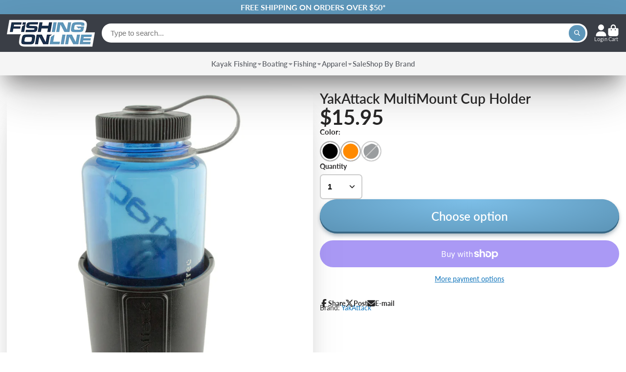

--- FILE ---
content_type: text/html; charset=utf-8
request_url: https://www.fishingonline.com/collections/yakattack/products/yakattack-multimount-cup-holder
body_size: 46736
content:
<!doctype html>
<html class="no-js" lang="en">
  <head><meta charset="utf-8">
<meta http-equiv="x-ua-compatible" content="ie=edge">
<meta name="viewport" content="width=device-width, initial-scale=1.0">
 

    
<meta name="google-site-verification" content="Q_WDhJyIDy9ydTHYwK3XviiBKF-ZnW4x7gvC9eqbV4I">
<meta name="msvalidate.01" content="F38C988BF30D797A6EA72FDCEA35C3D1">

<meta name="theme-color" content="#5e97ba">
<link rel="preconnect" href="https://cdn.shopify.com" crossorigin>

     <link rel="canonical" href="https://www.fishingonline.com/products/yakattack-multimount-cup-holder">
<title>YakAttack MultiMount Cup Holder | YakAttack | Fishing Online</title><meta name="description" content="Designed for maximum versatility, the YakAttack MultiMount Cup Holder quickly attaches to YakAttack GearTrac, MightyMount, and most kayak track systems.">


<meta property="og:site_name" content="Fishing Online">
<meta property="og:url" content="https://www.fishingonline.com/products/yakattack-multimount-cup-holder">
<meta property="og:title" content="YakAttack MultiMount Cup Holder">
<meta property="og:type" content="product">
<meta property="og:description" content="Designed for maximum versatility, the YakAttack MultiMount Cup Holder quickly attaches to YakAttack GearTrac, MightyMount, and most kayak track systems.">


<meta property="og:price:amount" content="15.95">
    <meta property="og:price:currency" content="USD">
    <meta property="og:availability" content="instock">

<meta property="og:image" content="http://www.fishingonline.com/cdn/shop/products/yakattack-multimount-cup-holder-sso-1001.jpg?v=1510711749">
      <meta property="og:image:secure_url" content="https://www.fishingonline.com/cdn/shop/products/yakattack-multimount-cup-holder-sso-1001.jpg?v=1510711749">
      <meta property="og:image:width" content="984">
      <meta property="og:image:height" content="991">
      <meta property="og:image:alt" content="YakAttack MultiMount Cup Holder"><meta property="og:image" content="http://www.fishingonline.com/cdn/shop/files/yakattack-multimount-cup-holder-battleship-grey.jpg?v=1713968774">
      <meta property="og:image:secure_url" content="https://www.fishingonline.com/cdn/shop/files/yakattack-multimount-cup-holder-battleship-grey.jpg?v=1713968774">
      <meta property="og:image:width" content="1650">
      <meta property="og:image:height" content="1980">
      <meta property="og:image:alt" content="YakAttack MultiMount Cup Holder [Battleship Grey]"><meta property="og:image" content="http://www.fishingonline.com/cdn/shop/files/yakattack-multimount-cup-holder-battleship-grey-installed.jpg?v=1713968774">
      <meta property="og:image:secure_url" content="https://www.fishingonline.com/cdn/shop/files/yakattack-multimount-cup-holder-battleship-grey-installed.jpg?v=1713968774">
      <meta property="og:image:width" content="2048">
      <meta property="og:image:height" content="2048">
      <meta property="og:image:alt" content="YakAttack MultiMount Cup Holder [Battleship Grey - Installed]">


<meta name="twitter:site" content="@https://www.x.com/FishingOnline_"><meta name="twitter:card" content="summary_large_image">
<meta name="twitter:title" content="YakAttack MultiMount Cup Holder">
<meta name="twitter:description" content="Designed for maximum versatility, the YakAttack MultiMount Cup Holder quickly attaches to YakAttack GearTrac, MightyMount, and most kayak track systems.">

    <link rel="icon" type="image/png" href="https://cdn.shopify.com/s/files/1/2538/7502/files/favicon-96x96.png?v=1735255305" sizes="96x96" />
    <link rel="icon" type="image/svg+xml" href="https://cdn.shopify.com/s/files/1/2538/7502/files/favicon.svg?v=1735255305" />
    <link rel="shortcut icon" href="https://cdn.shopify.com/s/files/1/2538/7502/files/favicon.ico?v=1735255305" />
    <link rel="apple-touch-icon" sizes="180x180" href="https://cdn.shopify.com/s/files/1/2538/7502/files/apple-touch-icon.png?v=1735255305" />
    <meta name="apple-mobile-web-app-title" content="FishOn" />
    <link rel="manifest" href="https://cdn.shopify.com/s/files/1/2538/7502/files/site.webmanifest?v=1735255305" />
<script>window.performance && window.performance.mark && window.performance.mark('shopify.content_for_header.start');</script><meta id="shopify-digital-wallet" name="shopify-digital-wallet" content="/25387502/digital_wallets/dialog">
<meta name="shopify-checkout-api-token" content="4bc8c4b09b7560c76e069c4108be04f8">
<meta id="in-context-paypal-metadata" data-shop-id="25387502" data-venmo-supported="false" data-environment="production" data-locale="en_US" data-paypal-v4="true" data-currency="USD">
<link rel="alternate" type="application/json+oembed" href="https://www.fishingonline.com/products/yakattack-multimount-cup-holder.oembed">
<script async="async" src="/checkouts/internal/preloads.js?locale=en-US"></script>
<link rel="preconnect" href="https://shop.app" crossorigin="anonymous">
<script async="async" src="https://shop.app/checkouts/internal/preloads.js?locale=en-US&shop_id=25387502" crossorigin="anonymous"></script>
<script id="apple-pay-shop-capabilities" type="application/json">{"shopId":25387502,"countryCode":"US","currencyCode":"USD","merchantCapabilities":["supports3DS"],"merchantId":"gid:\/\/shopify\/Shop\/25387502","merchantName":"Fishing Online","requiredBillingContactFields":["postalAddress","email","phone"],"requiredShippingContactFields":["postalAddress","email","phone"],"shippingType":"shipping","supportedNetworks":["visa","masterCard","amex","discover","elo","jcb"],"total":{"type":"pending","label":"Fishing Online","amount":"1.00"},"shopifyPaymentsEnabled":true,"supportsSubscriptions":true}</script>
<script id="shopify-features" type="application/json">{"accessToken":"4bc8c4b09b7560c76e069c4108be04f8","betas":["rich-media-storefront-analytics"],"domain":"www.fishingonline.com","predictiveSearch":true,"shopId":25387502,"locale":"en"}</script>
<script>var Shopify = Shopify || {};
Shopify.shop = "fishing-online.myshopify.com";
Shopify.locale = "en";
Shopify.currency = {"active":"USD","rate":"1.0"};
Shopify.country = "US";
Shopify.theme = {"name":"ShowTime - Latest","id":150604775661,"schema_name":"ShowTime","schema_version":"7.13.9","theme_store_id":687,"role":"main"};
Shopify.theme.handle = "null";
Shopify.theme.style = {"id":null,"handle":null};
Shopify.cdnHost = "www.fishingonline.com/cdn";
Shopify.routes = Shopify.routes || {};
Shopify.routes.root = "/";</script>
<script type="module">!function(o){(o.Shopify=o.Shopify||{}).modules=!0}(window);</script>
<script>!function(o){function n(){var o=[];function n(){o.push(Array.prototype.slice.apply(arguments))}return n.q=o,n}var t=o.Shopify=o.Shopify||{};t.loadFeatures=n(),t.autoloadFeatures=n()}(window);</script>
<script>
  window.ShopifyPay = window.ShopifyPay || {};
  window.ShopifyPay.apiHost = "shop.app\/pay";
  window.ShopifyPay.redirectState = null;
</script>
<script id="shop-js-analytics" type="application/json">{"pageType":"product"}</script>
<script defer="defer" async type="module" src="//www.fishingonline.com/cdn/shopifycloud/shop-js/modules/v2/client.init-shop-cart-sync_C5BV16lS.en.esm.js"></script>
<script defer="defer" async type="module" src="//www.fishingonline.com/cdn/shopifycloud/shop-js/modules/v2/chunk.common_CygWptCX.esm.js"></script>
<script type="module">
  await import("//www.fishingonline.com/cdn/shopifycloud/shop-js/modules/v2/client.init-shop-cart-sync_C5BV16lS.en.esm.js");
await import("//www.fishingonline.com/cdn/shopifycloud/shop-js/modules/v2/chunk.common_CygWptCX.esm.js");

  window.Shopify.SignInWithShop?.initShopCartSync?.({"fedCMEnabled":true,"windoidEnabled":true});

</script>
<script>
  window.Shopify = window.Shopify || {};
  if (!window.Shopify.featureAssets) window.Shopify.featureAssets = {};
  window.Shopify.featureAssets['shop-js'] = {"shop-cart-sync":["modules/v2/client.shop-cart-sync_ZFArdW7E.en.esm.js","modules/v2/chunk.common_CygWptCX.esm.js"],"init-fed-cm":["modules/v2/client.init-fed-cm_CmiC4vf6.en.esm.js","modules/v2/chunk.common_CygWptCX.esm.js"],"shop-button":["modules/v2/client.shop-button_tlx5R9nI.en.esm.js","modules/v2/chunk.common_CygWptCX.esm.js"],"shop-cash-offers":["modules/v2/client.shop-cash-offers_DOA2yAJr.en.esm.js","modules/v2/chunk.common_CygWptCX.esm.js","modules/v2/chunk.modal_D71HUcav.esm.js"],"init-windoid":["modules/v2/client.init-windoid_sURxWdc1.en.esm.js","modules/v2/chunk.common_CygWptCX.esm.js"],"shop-toast-manager":["modules/v2/client.shop-toast-manager_ClPi3nE9.en.esm.js","modules/v2/chunk.common_CygWptCX.esm.js"],"init-shop-email-lookup-coordinator":["modules/v2/client.init-shop-email-lookup-coordinator_B8hsDcYM.en.esm.js","modules/v2/chunk.common_CygWptCX.esm.js"],"init-shop-cart-sync":["modules/v2/client.init-shop-cart-sync_C5BV16lS.en.esm.js","modules/v2/chunk.common_CygWptCX.esm.js"],"avatar":["modules/v2/client.avatar_BTnouDA3.en.esm.js"],"pay-button":["modules/v2/client.pay-button_FdsNuTd3.en.esm.js","modules/v2/chunk.common_CygWptCX.esm.js"],"init-customer-accounts":["modules/v2/client.init-customer-accounts_DxDtT_ad.en.esm.js","modules/v2/client.shop-login-button_C5VAVYt1.en.esm.js","modules/v2/chunk.common_CygWptCX.esm.js","modules/v2/chunk.modal_D71HUcav.esm.js"],"init-shop-for-new-customer-accounts":["modules/v2/client.init-shop-for-new-customer-accounts_ChsxoAhi.en.esm.js","modules/v2/client.shop-login-button_C5VAVYt1.en.esm.js","modules/v2/chunk.common_CygWptCX.esm.js","modules/v2/chunk.modal_D71HUcav.esm.js"],"shop-login-button":["modules/v2/client.shop-login-button_C5VAVYt1.en.esm.js","modules/v2/chunk.common_CygWptCX.esm.js","modules/v2/chunk.modal_D71HUcav.esm.js"],"init-customer-accounts-sign-up":["modules/v2/client.init-customer-accounts-sign-up_CPSyQ0Tj.en.esm.js","modules/v2/client.shop-login-button_C5VAVYt1.en.esm.js","modules/v2/chunk.common_CygWptCX.esm.js","modules/v2/chunk.modal_D71HUcav.esm.js"],"shop-follow-button":["modules/v2/client.shop-follow-button_Cva4Ekp9.en.esm.js","modules/v2/chunk.common_CygWptCX.esm.js","modules/v2/chunk.modal_D71HUcav.esm.js"],"checkout-modal":["modules/v2/client.checkout-modal_BPM8l0SH.en.esm.js","modules/v2/chunk.common_CygWptCX.esm.js","modules/v2/chunk.modal_D71HUcav.esm.js"],"lead-capture":["modules/v2/client.lead-capture_Bi8yE_yS.en.esm.js","modules/v2/chunk.common_CygWptCX.esm.js","modules/v2/chunk.modal_D71HUcav.esm.js"],"shop-login":["modules/v2/client.shop-login_D6lNrXab.en.esm.js","modules/v2/chunk.common_CygWptCX.esm.js","modules/v2/chunk.modal_D71HUcav.esm.js"],"payment-terms":["modules/v2/client.payment-terms_CZxnsJam.en.esm.js","modules/v2/chunk.common_CygWptCX.esm.js","modules/v2/chunk.modal_D71HUcav.esm.js"]};
</script>
<script>(function() {
  var isLoaded = false;
  function asyncLoad() {
    if (isLoaded) return;
    isLoaded = true;
    var urls = ["https:\/\/chimpstatic.com\/mcjs-connected\/js\/users\/22e516fa0e5a3621996f6c46a\/15b5ebc8f4f236f3e2a1fc1d6.js?shop=fishing-online.myshopify.com","https:\/\/loox.io\/widget\/efE6uQOBit\/loox.1741632422780.js?shop=fishing-online.myshopify.com","https:\/\/searchanise-ef84.kxcdn.com\/widgets\/shopify\/init.js?a=0i7v0k4T0G\u0026shop=fishing-online.myshopify.com"];
    for (var i = 0; i < urls.length; i++) {
      var s = document.createElement('script');
      s.type = 'text/javascript';
      s.async = true;
      s.src = urls[i];
      var x = document.getElementsByTagName('script')[0];
      x.parentNode.insertBefore(s, x);
    }
  };
  if(window.attachEvent) {
    window.attachEvent('onload', asyncLoad);
  } else {
    window.addEventListener('load', asyncLoad, false);
  }
})();</script>
<script id="__st">var __st={"a":25387502,"offset":-18000,"reqid":"dc302447-6618-49f0-9c59-76b04f44191a-1768829128","pageurl":"www.fishingonline.com\/collections\/yakattack\/products\/yakattack-multimount-cup-holder","u":"1348183efad0","p":"product","rtyp":"product","rid":374722920481};</script>
<script>window.ShopifyPaypalV4VisibilityTracking = true;</script>
<script id="captcha-bootstrap">!function(){'use strict';const t='contact',e='account',n='new_comment',o=[[t,t],['blogs',n],['comments',n],[t,'customer']],c=[[e,'customer_login'],[e,'guest_login'],[e,'recover_customer_password'],[e,'create_customer']],r=t=>t.map((([t,e])=>`form[action*='/${t}']:not([data-nocaptcha='true']) input[name='form_type'][value='${e}']`)).join(','),a=t=>()=>t?[...document.querySelectorAll(t)].map((t=>t.form)):[];function s(){const t=[...o],e=r(t);return a(e)}const i='password',u='form_key',d=['recaptcha-v3-token','g-recaptcha-response','h-captcha-response',i],f=()=>{try{return window.sessionStorage}catch{return}},m='__shopify_v',_=t=>t.elements[u];function p(t,e,n=!1){try{const o=window.sessionStorage,c=JSON.parse(o.getItem(e)),{data:r}=function(t){const{data:e,action:n}=t;return t[m]||n?{data:e,action:n}:{data:t,action:n}}(c);for(const[e,n]of Object.entries(r))t.elements[e]&&(t.elements[e].value=n);n&&o.removeItem(e)}catch(o){console.error('form repopulation failed',{error:o})}}const l='form_type',E='cptcha';function T(t){t.dataset[E]=!0}const w=window,h=w.document,L='Shopify',v='ce_forms',y='captcha';let A=!1;((t,e)=>{const n=(g='f06e6c50-85a8-45c8-87d0-21a2b65856fe',I='https://cdn.shopify.com/shopifycloud/storefront-forms-hcaptcha/ce_storefront_forms_captcha_hcaptcha.v1.5.2.iife.js',D={infoText:'Protected by hCaptcha',privacyText:'Privacy',termsText:'Terms'},(t,e,n)=>{const o=w[L][v],c=o.bindForm;if(c)return c(t,g,e,D).then(n);var r;o.q.push([[t,g,e,D],n]),r=I,A||(h.body.append(Object.assign(h.createElement('script'),{id:'captcha-provider',async:!0,src:r})),A=!0)});var g,I,D;w[L]=w[L]||{},w[L][v]=w[L][v]||{},w[L][v].q=[],w[L][y]=w[L][y]||{},w[L][y].protect=function(t,e){n(t,void 0,e),T(t)},Object.freeze(w[L][y]),function(t,e,n,w,h,L){const[v,y,A,g]=function(t,e,n){const i=e?o:[],u=t?c:[],d=[...i,...u],f=r(d),m=r(i),_=r(d.filter((([t,e])=>n.includes(e))));return[a(f),a(m),a(_),s()]}(w,h,L),I=t=>{const e=t.target;return e instanceof HTMLFormElement?e:e&&e.form},D=t=>v().includes(t);t.addEventListener('submit',(t=>{const e=I(t);if(!e)return;const n=D(e)&&!e.dataset.hcaptchaBound&&!e.dataset.recaptchaBound,o=_(e),c=g().includes(e)&&(!o||!o.value);(n||c)&&t.preventDefault(),c&&!n&&(function(t){try{if(!f())return;!function(t){const e=f();if(!e)return;const n=_(t);if(!n)return;const o=n.value;o&&e.removeItem(o)}(t);const e=Array.from(Array(32),(()=>Math.random().toString(36)[2])).join('');!function(t,e){_(t)||t.append(Object.assign(document.createElement('input'),{type:'hidden',name:u})),t.elements[u].value=e}(t,e),function(t,e){const n=f();if(!n)return;const o=[...t.querySelectorAll(`input[type='${i}']`)].map((({name:t})=>t)),c=[...d,...o],r={};for(const[a,s]of new FormData(t).entries())c.includes(a)||(r[a]=s);n.setItem(e,JSON.stringify({[m]:1,action:t.action,data:r}))}(t,e)}catch(e){console.error('failed to persist form',e)}}(e),e.submit())}));const S=(t,e)=>{t&&!t.dataset[E]&&(n(t,e.some((e=>e===t))),T(t))};for(const o of['focusin','change'])t.addEventListener(o,(t=>{const e=I(t);D(e)&&S(e,y())}));const B=e.get('form_key'),M=e.get(l),P=B&&M;t.addEventListener('DOMContentLoaded',(()=>{const t=y();if(P)for(const e of t)e.elements[l].value===M&&p(e,B);[...new Set([...A(),...v().filter((t=>'true'===t.dataset.shopifyCaptcha))])].forEach((e=>S(e,t)))}))}(h,new URLSearchParams(w.location.search),n,t,e,['guest_login'])})(!0,!0)}();</script>
<script integrity="sha256-4kQ18oKyAcykRKYeNunJcIwy7WH5gtpwJnB7kiuLZ1E=" data-source-attribution="shopify.loadfeatures" defer="defer" src="//www.fishingonline.com/cdn/shopifycloud/storefront/assets/storefront/load_feature-a0a9edcb.js" crossorigin="anonymous"></script>
<script crossorigin="anonymous" defer="defer" src="//www.fishingonline.com/cdn/shopifycloud/storefront/assets/shopify_pay/storefront-65b4c6d7.js?v=20250812"></script>
<script data-source-attribution="shopify.dynamic_checkout.dynamic.init">var Shopify=Shopify||{};Shopify.PaymentButton=Shopify.PaymentButton||{isStorefrontPortableWallets:!0,init:function(){window.Shopify.PaymentButton.init=function(){};var t=document.createElement("script");t.src="https://www.fishingonline.com/cdn/shopifycloud/portable-wallets/latest/portable-wallets.en.js",t.type="module",document.head.appendChild(t)}};
</script>
<script data-source-attribution="shopify.dynamic_checkout.buyer_consent">
  function portableWalletsHideBuyerConsent(e){var t=document.getElementById("shopify-buyer-consent"),n=document.getElementById("shopify-subscription-policy-button");t&&n&&(t.classList.add("hidden"),t.setAttribute("aria-hidden","true"),n.removeEventListener("click",e))}function portableWalletsShowBuyerConsent(e){var t=document.getElementById("shopify-buyer-consent"),n=document.getElementById("shopify-subscription-policy-button");t&&n&&(t.classList.remove("hidden"),t.removeAttribute("aria-hidden"),n.addEventListener("click",e))}window.Shopify?.PaymentButton&&(window.Shopify.PaymentButton.hideBuyerConsent=portableWalletsHideBuyerConsent,window.Shopify.PaymentButton.showBuyerConsent=portableWalletsShowBuyerConsent);
</script>
<script>
  function portableWalletsCleanup(e){e&&e.src&&console.error("Failed to load portable wallets script "+e.src);var t=document.querySelectorAll("shopify-accelerated-checkout .shopify-payment-button__skeleton, shopify-accelerated-checkout-cart .wallet-cart-button__skeleton"),e=document.getElementById("shopify-buyer-consent");for(let e=0;e<t.length;e++)t[e].remove();e&&e.remove()}function portableWalletsNotLoadedAsModule(e){e instanceof ErrorEvent&&"string"==typeof e.message&&e.message.includes("import.meta")&&"string"==typeof e.filename&&e.filename.includes("portable-wallets")&&(window.removeEventListener("error",portableWalletsNotLoadedAsModule),window.Shopify.PaymentButton.failedToLoad=e,"loading"===document.readyState?document.addEventListener("DOMContentLoaded",window.Shopify.PaymentButton.init):window.Shopify.PaymentButton.init())}window.addEventListener("error",portableWalletsNotLoadedAsModule);
</script>

<script type="module" src="https://www.fishingonline.com/cdn/shopifycloud/portable-wallets/latest/portable-wallets.en.js" onError="portableWalletsCleanup(this)" crossorigin="anonymous"></script>
<script nomodule>
  document.addEventListener("DOMContentLoaded", portableWalletsCleanup);
</script>

<link id="shopify-accelerated-checkout-styles" rel="stylesheet" media="screen" href="https://www.fishingonline.com/cdn/shopifycloud/portable-wallets/latest/accelerated-checkout-backwards-compat.css" crossorigin="anonymous">
<style id="shopify-accelerated-checkout-cart">
        #shopify-buyer-consent {
  margin-top: 1em;
  display: inline-block;
  width: 100%;
}

#shopify-buyer-consent.hidden {
  display: none;
}

#shopify-subscription-policy-button {
  background: none;
  border: none;
  padding: 0;
  text-decoration: underline;
  font-size: inherit;
  cursor: pointer;
}

#shopify-subscription-policy-button::before {
  box-shadow: none;
}

      </style>

<script>window.performance && window.performance.mark && window.performance.mark('shopify.content_for_header.end');</script><script id="shop-promise-product" type="application/json">
  {
    "productId": "374722920481",
    "variantId": "43044460003565"
  }
</script>
<script id="shop-promise-features" type="application/json">
  {
    "supportedPromiseBrands": ["shop_promise"],
    "f_b9ba94d16a7d18ccd91d68be01e37df6": false,
    "f_85e460659f2e1fdd04f763b1587427a4": false
  }
</script>
<script fetchpriority="high" defer="defer" src="https://www.fishingonline.com/cdn/shopifycloud/shop-promise-pdp/prod/shop_promise_pdp.js?v=1" data-source-attribution="shopify.shop-promise-pdp" crossorigin="anonymous"></script>


    

<style data-shopify>
    @font-face {
  font-family: Lato;
  font-weight: 400;
  font-style: normal;
  font-display: swap;
  src: url("//www.fishingonline.com/cdn/fonts/lato/lato_n4.c3b93d431f0091c8be23185e15c9d1fee1e971c5.woff2") format("woff2"),
       url("//www.fishingonline.com/cdn/fonts/lato/lato_n4.d5c00c781efb195594fd2fd4ad04f7882949e327.woff") format("woff");
}

    @font-face {
  font-family: Lato;
  font-weight: 700;
  font-style: normal;
  font-display: swap;
  src: url("//www.fishingonline.com/cdn/fonts/lato/lato_n7.900f219bc7337bc57a7a2151983f0a4a4d9d5dcf.woff2") format("woff2"),
       url("//www.fishingonline.com/cdn/fonts/lato/lato_n7.a55c60751adcc35be7c4f8a0313f9698598612ee.woff") format("woff");
}

    @font-face {
  font-family: Lato;
  font-weight: 400;
  font-style: italic;
  font-display: swap;
  src: url("//www.fishingonline.com/cdn/fonts/lato/lato_i4.09c847adc47c2fefc3368f2e241a3712168bc4b6.woff2") format("woff2"),
       url("//www.fishingonline.com/cdn/fonts/lato/lato_i4.3c7d9eb6c1b0a2bf62d892c3ee4582b016d0f30c.woff") format("woff");
}

    @font-face {
  font-family: Lato;
  font-weight: 700;
  font-style: italic;
  font-display: swap;
  src: url("//www.fishingonline.com/cdn/fonts/lato/lato_i7.16ba75868b37083a879b8dd9f2be44e067dfbf92.woff2") format("woff2"),
       url("//www.fishingonline.com/cdn/fonts/lato/lato_i7.4c07c2b3b7e64ab516aa2f2081d2bb0366b9dce8.woff") format("woff");
}

    @font-face {
  font-family: Lato;
  font-weight: 600;
  font-style: normal;
  font-display: swap;
  src: url("//www.fishingonline.com/cdn/fonts/lato/lato_n6.38d0e3b23b74a60f769c51d1df73fac96c580d59.woff2") format("woff2"),
       url("//www.fishingonline.com/cdn/fonts/lato/lato_n6.3365366161bdcc36a3f97cfbb23954d8c4bf4079.woff") format("woff");
}


    :root {
    --font-body-family: Lato, sans-serif;
    --font-body-style: normal;
    --font-body-weight: 400;
    --font-body-weight-bold: 700;

    --font-heading-family: Lato, sans-serif;
    --font-heading-style: normal;
    --font-heading-weight: 600;

    --font-scale: 1.0;

    
    --color-g-text: #282727;--color-g-text-alpha-80: rgba(27, 26, 26, 0.8);
    --color-g-text-alpha-70: rgba(27, 26, 26, 0.7);
    --color-g-text-alpha-50: rgba(27, 26, 26, 0.5);
    --color-g-text-alpha-60: rgba(27, 26, 26, 0.6);
    --color-g-text-alpha-40: rgba(27, 26, 26, 0.4);
    --color-g-text-alpha-30: rgba(27, 26, 26, 0.3);
    --color-g-text-alpha-20: rgba(27, 26, 26, 0.2);
    --color-g-text-alpha-10: rgba(27, 26, 26, 0.1);

    --color-g-bg: #FFFFFF;
    --color-g-bg-d5: #f2f2f2;
    --color-g-bg-d15: #e6e6e6;
    --color-g-bg-alpha-0: rgba(255, 255, 255, 0);
    --color-g-bg-alpha-70: rgba(255, 255, 255, 0.7);
    --color-g-bg-border: #cccccc;
    --color-g-fg: #FFFFFF;
    --color-g-fg-alpha-70: rgba(255, 255, 255, 0.7);
    --color-g-fg-alpha-50: rgba(255, 255, 255, 0.5);
    --color-g-fg-d10: #e6e6e6;
    --color-g-fg-d20: #cccccc;
    --color-g-accent: #5e97ba;
    --color-g-sale: #B12704;
    --color-g-warning: #fd7e14;
    --color-g-success: #198754;
    --color-g-danger: #dc3545;
    --color-g-star-rating: #FFA41C;

    --color-g-button-text: #ffffff;
    --color-g-button-bg: #5e97ba;
    --color-g-button-bg-hover: #4c8bb2;
    --color-g-button-shadow-l1: rgba(38, 70, 89, 0.3);
    --color-g-button-shadow-l2: rgba(38, 70, 89, 0.15);
    --color-g-button-shadow-l3: #386784;
    --color-g-button-bg-gradient: #7dbfe8;

    --color-g-button-buy-it-now-text: #000;
    --color-g-button-buy-it-now-bg: #feaa2c;
    --color-g-button-buy-it-now-bg-hover: #fea013;

    --color-g-product-badge-sale: #DC3545;
    --color-g-product-badge-sold-out: #7D959F;

    --border-radius-base: 1.125rem;
    --border-radius-inner: 0.7rem;
    --border-radius-sm: 0.25rem;
    --transition-base: 0.3s;

    --box-shadow-large: rgb(50 50 93 / 25%) 0px 50px 100px -20px, rgb(0 0 0 / 30%) 0px 30px 60px -30px;

    --container-width: 1420px;
    /*--container-spacer: min(3rem, 5vw); jah */
      --container-spacer: min(1rem, 5vw);
    /* --glob-gutter: clamp(3vw, 1.4rem, 30px); */
    --glob-gutter: min(3vw, 1.4rem);
    }
</style>
<link rel="preconnect" href="https://fonts.shopifycdn.com" crossorigin><link rel="preload" as="font" href="//www.fishingonline.com/cdn/fonts/lato/lato_n4.c3b93d431f0091c8be23185e15c9d1fee1e971c5.woff2" type="font/woff2" crossorigin><link rel="preload" as="font" href="//www.fishingonline.com/cdn/fonts/lato/lato_n6.38d0e3b23b74a60f769c51d1df73fac96c580d59.woff2" type="font/woff2" crossorigin><script>
      document.documentElement.className = document.documentElement.className.replace('no-js', 'js');
      if (Shopify.designMode) {
        document.documentElement.classList.add('shopify-design-mode');
      }
      function lazyImageOnLoad(img) {
        img.setAttribute('loaded', '');
      }
    </script>

    <link href="//www.fishingonline.com/cdn/shop/t/35/assets/core.css?v=37156437228802563611749479443" rel="stylesheet" type="text/css" media="all" />
    <link href="//www.fishingonline.com/cdn/shop/t/35/assets/fo-custom.css?v=159703966525837949241749479454" rel="stylesheet" type="text/css" media="all" />

    <script type="application/ld+json">
    {
      "@context": "https://schema.org",
      "@type": "BreadcrumbList",
      "itemListElement": [{
              "@type": "ListItem",
              "position": 1,
              "item": {
                "@id": "https://www.fishingonline.com/collections/yakattack",
                "name": "YakAttack"
              }
            },{
              "@type": "ListItem",
              "position": 2,
              "item": {
                "@id": "https://www.fishingonline.com/products/yakattack-multimount-cup-holder",
                "name": "YakAttack MultiMount Cup Holder"
              }
            }]
    }
  </script>
 





<!-- SHIPPING How much do customer need to spend for free returns, assign your currency? --><script type="application/ld+json">
  {
    "@context": "https://schema.org/",
    
      "@type": "ProductGroup",
      "productGroupID": "374722920481",
      "name": "YakAttack MultiMount Cup Holder",
      "url": "https://www.fishingonline.com/products/yakattack-multimount-cup-holder",
      "category": "Kayak Accessories",
      "description": "The YakAttack MultiMount Cup Holder will accept anything from stainless steel tumblers to Nalgene® Bottles to 12 oz cans and water bottles. This cup holder will quickly and easily attach to YakAttack GearTracs, MightyMounts, and most other kayak track systems. It can also be used to store small tools or baits while it is not holding your drink. As with all YakAttack products, this cup holder was made from premium materials for a lifetime of use in even the harshest environments.
Features:

Designed for maximum versatility
Quickly and easily attaches to GearTracs
Made in the USA
Track Mount Ready
TracNut included
Lifetime YakAttack Warranty

 
Note: Blue bottle not included",
      "brand": {
        "@type": "Brand",
        "name": "YakAttack"
      },
      
        
          "aggregateRating": {
            "@type": "AggregateRating",
            "ratingValue": "5.0",
            "reviewCount": "13",
            "bestRating": "5",
            "worstRating": "1"
          },   
        
        
"variesBy": ["https://schema.org/color"],"hasVariant": [
        
          {
            "@type": "Product",
           
            "url": "https://www.fishingonline.com/products/yakattack-multimount-cup-holder?variant=43044460003565",
            "inProductGroupWithID": "374722920481",
            "name": "YakAttack MultiMount Cup Holder (Black)",
            "sku": "SSO-1001",
            "mpn": "SSO-1001",
            "gtin": "819731013803",
            
"color": "Black","description": "The YakAttack MultiMount Cup Holder will accept anything from stainless steel tumblers to Nalgene® Bottles to 12 oz cans and water bottles. This cup holder will quickly and easily attach to YakAttack GearTracs, MightyMounts, and most other kayak track systems. It can also be used to store small tools or baits while it is not holding your drink. As with all YakAttack products, this cup holder was made from premium materials for a lifetime of use in even the harshest environments.
Features:

Designed for maximum versatility
Quickly and easily attaches to GearTracs
Made in the USA
Track Mount Ready
TracNut included
Lifetime YakAttack Warranty

 
Note: Blue bottle not included",
            "image": ["https://www.fishingonline.com/cdn/shop/products/yakattack-multimount-cup-holder-sso-1001.jpg?v=1510711749"],
            "offers": {
              "@type": "Offer",
              "sku": "SSO-1001",
              "mpn": "SSO-1001",
              "gtin": "819731013803",
              "url": "https://www.fishingonline.com/products/yakattack-multimount-cup-holder?variant=43044460003565","price": "15.95","priceCurrency": "USD",
              "priceValidUntil": "2026-02-18",
              "availability": "InStock",
              "seller": {
                "@type": "Organization",
                 "name": "Fishing Online"
              },
              "shippingDetails": {
                "@type": "OfferShippingDetails",
                "shippingRate": {
                  "@type": "MonetaryAmount",
                  "value": "4.95",
                  "currency": "USD"
                },
                "weight": {
                  "@type": "QuantitativeValue",
                  "value": "0.46 lb"
                },
                "shippingDestination": {
                  "@type": "DefinedRegion",
                  "addressCountry": "US"
                },
                "deliveryTime": {
                  "@type": "ShippingDeliveryTime",
                  "handlingTime": {
                    "@type": "QuantitativeValue",
                    "minValue": 0,
                    "maxValue": 1,
                    "unitCode": "DAY"
                  },
                  "transitTime": {
                    "@type": "QuantitativeValue",
                    "minValue": 1,
                    "maxValue": 5,
                    "unitCode": "DAY"
                  }
                }
              },
              "hasMerchantReturnPolicy": {
              "@type": "MerchantReturnPolicy",
              
              "applicableCountry": "US",
              "returnPolicyCategory": "https://schema.org/MerchantReturnFiniteReturnWindow",
              "merchantReturnDays": 30,
              "returnMethod": "https://schema.org/ReturnByMail",
              "returnFees": "https://schema.org/FreeReturn"
              }
            }
          },
        
          {
            "@type": "Product",
           
            "url": "https://www.fishingonline.com/products/yakattack-multimount-cup-holder?variant=45183843565805",
            "inProductGroupWithID": "374722920481",
            "name": "YakAttack MultiMount Cup Holder (Orange)",
            "sku": "SSO-1001-OR",
            "mpn": "SSO-1001-OR",
            "gtin": "819731016583",
            
"color": "Orange","description": "The YakAttack MultiMount Cup Holder will accept anything from stainless steel tumblers to Nalgene® Bottles to 12 oz cans and water bottles. This cup holder will quickly and easily attach to YakAttack GearTracs, MightyMounts, and most other kayak track systems. It can also be used to store small tools or baits while it is not holding your drink. As with all YakAttack products, this cup holder was made from premium materials for a lifetime of use in even the harshest environments.
Features:

Designed for maximum versatility
Quickly and easily attaches to GearTracs
Made in the USA
Track Mount Ready
TracNut included
Lifetime YakAttack Warranty

 
Note: Blue bottle not included",
            "image": ["https://www.fishingonline.com/cdn/shop/files/yakattack-multimount-cup-holder-orange.jpg?v=1713968774"],
            "offers": {
              "@type": "Offer",
              "sku": "SSO-1001-OR",
              "mpn": "SSO-1001-OR",
              "gtin": "819731016583",
              "url": "https://www.fishingonline.com/products/yakattack-multimount-cup-holder?variant=45183843565805","price": "15.95","priceCurrency": "USD",
              "priceValidUntil": "2026-02-18",
              "availability": "InStock",
              "seller": {
                "@type": "Organization",
                 "name": "Fishing Online"
              },
              "shippingDetails": {
                "@type": "OfferShippingDetails",
                "shippingRate": {
                  "@type": "MonetaryAmount",
                  "value": "4.95",
                  "currency": "USD"
                },
                "weight": {
                  "@type": "QuantitativeValue",
                  "value": "0.46 lb"
                },
                "shippingDestination": {
                  "@type": "DefinedRegion",
                  "addressCountry": "US"
                },
                "deliveryTime": {
                  "@type": "ShippingDeliveryTime",
                  "handlingTime": {
                    "@type": "QuantitativeValue",
                    "minValue": 0,
                    "maxValue": 1,
                    "unitCode": "DAY"
                  },
                  "transitTime": {
                    "@type": "QuantitativeValue",
                    "minValue": 1,
                    "maxValue": 5,
                    "unitCode": "DAY"
                  }
                }
              },
              "hasMerchantReturnPolicy": {
              "@type": "MerchantReturnPolicy",
              
              "applicableCountry": "US",
              "returnPolicyCategory": "https://schema.org/MerchantReturnFiniteReturnWindow",
              "merchantReturnDays": 30,
              "returnMethod": "https://schema.org/ReturnByMail",
              "returnFees": "https://schema.org/FreeReturn"
              }
            }
          },
        
          {
            "@type": "Product",
           
            "url": "https://www.fishingonline.com/products/yakattack-multimount-cup-holder?variant=45183845105901",
            "inProductGroupWithID": "374722920481",
            "name": "YakAttack MultiMount Cup Holder (Battleship Grey)",
            "sku": "SSO-1001-BG",
            "mpn": "SSO-1001-BG",
            "gtin": "819731016590",
            
"color": "Battleship Grey","description": "The YakAttack MultiMount Cup Holder will accept anything from stainless steel tumblers to Nalgene® Bottles to 12 oz cans and water bottles. This cup holder will quickly and easily attach to YakAttack GearTracs, MightyMounts, and most other kayak track systems. It can also be used to store small tools or baits while it is not holding your drink. As with all YakAttack products, this cup holder was made from premium materials for a lifetime of use in even the harshest environments.
Features:

Designed for maximum versatility
Quickly and easily attaches to GearTracs
Made in the USA
Track Mount Ready
TracNut included
Lifetime YakAttack Warranty

 
Note: Blue bottle not included",
            "image": ["https://www.fishingonline.com/cdn/shop/files/yakattack-multimount-cup-holder-battleship-grey.jpg?v=1713968774"],
            "offers": {
              "@type": "Offer",
              "sku": "SSO-1001-BG",
              "mpn": "SSO-1001-BG",
              "gtin": "819731016590",
              "url": "https://www.fishingonline.com/products/yakattack-multimount-cup-holder?variant=45183845105901","price": "15.95","priceCurrency": "USD",
              "priceValidUntil": "2026-02-18",
              "availability": "OutOfStock",
              "seller": {
                "@type": "Organization",
                 "name": "Fishing Online"
              },
              "shippingDetails": {
                "@type": "OfferShippingDetails",
                "shippingRate": {
                  "@type": "MonetaryAmount",
                  "value": "4.95",
                  "currency": "USD"
                },
                "weight": {
                  "@type": "QuantitativeValue",
                  "value": "0.46 lb"
                },
                "shippingDestination": {
                  "@type": "DefinedRegion",
                  "addressCountry": "US"
                },
                "deliveryTime": {
                  "@type": "ShippingDeliveryTime",
                  "handlingTime": {
                    "@type": "QuantitativeValue",
                    "minValue": 0,
                    "maxValue": 1,
                    "unitCode": "DAY"
                  },
                  "transitTime": {
                    "@type": "QuantitativeValue",
                    "minValue": 1,
                    "maxValue": 5,
                    "unitCode": "DAY"
                  }
                }
              },
              "hasMerchantReturnPolicy": {
              "@type": "MerchantReturnPolicy",
              
              "applicableCountry": "US",
              "returnPolicyCategory": "https://schema.org/MerchantReturnFiniteReturnWindow",
              "merchantReturnDays": 30,
              "returnMethod": "https://schema.org/ReturnByMail",
              "returnFees": "https://schema.org/FreeReturn"
              }
            }
          }
        
      ]
    
  }
</script>
 
<script type="application/ld+json">
{
  "@context": "https://schema.org",
  "@type": "WebSite",
  "name": "Fishing Online",
  "url": "https://www.fishingonline.com",
  "sameAs": [
    "https://www.facebook.com/FishingOnlineStore/",
    "https://www.instagram.com/fishingonline/",
    "https://www.youtube.com/c/Fishingonline",
    "https://x.com/FishingOnline_",
    "https://www.tiktok.com/@fishing_online"
  ],
  "potentialAction": {
    "@type": "SearchAction",
    "target": "https://www.fishingonline.com/pages/search-results-page?q={search_term_string}",
    "query-input": "required name=search_term_string"
  }
}
</script>

<script type="application/ld+json">
{
  "@context": "https://schema.org",
  "@type": "LocalBusiness",
  "name": "Fishing Online",
  "url": "https://www.fishingonline.com",
  "image": "https://www.fishingonline.com/cdn/shop/t/35/assets/fishing-online-logo.svg?v=59520993316812461441749479453",
  "telephone": "+18445347466",
  "priceRange": "$$",
  "openingHoursSpecification": {
    "@type": "OpeningHoursSpecification",
    "dayOfWeek": [
      "Monday",
      "Tuesday",
      "Wednesday",
      "Thursday",
      "Friday"
    ],
    "opens": "10:00",
    "closes": "16:00"
  },
  "address": {
    "@type": "PostalAddress",
    "streetAddress": "457 Constitution Blvd",
    "addressLocality": "New Brighton",
    "addressRegion": "PA",
    "postalCode": "15066",
    "addressCountry": "US"
  }
}
</script>

<script type="application/ld+json">
{
  "@context": "https://schema.org",
  "@type": "Organization",
  "url": "https://www.fishingonline.com",
  "name": "Fishing Online",
  "logo": "https://www.fishingonline.com/cdn/shop/t/35/assets/fishing-online-logo.svg?v=59520993316812461441749479453",
  "email": "info@fishingonline.com",
  "faxNumber": "+7245815783",
  "address": {
    "@type": "PostalAddress",
    "streetAddress": "406 Constitution Blvd",
    "addressLocality": "New Brighton",
    "addressRegion": "PA",
    "postalCode": "15066",
    "addressCountry": "US"
  },
  "contactPoint": [{
    "@type": "ContactPoint",
    "contactType": "Customer Service",
    "url": "https://www.fishingonline.com/pages/contact-us",
    "telephone": "+18445347466",
    "email": "info@fishingonline.com"
  }]
}
</script>


  <link href="https://monorail-edge.shopifysvc.com" rel="dns-prefetch">
<script>(function(){if ("sendBeacon" in navigator && "performance" in window) {try {var session_token_from_headers = performance.getEntriesByType('navigation')[0].serverTiming.find(x => x.name == '_s').description;} catch {var session_token_from_headers = undefined;}var session_cookie_matches = document.cookie.match(/_shopify_s=([^;]*)/);var session_token_from_cookie = session_cookie_matches && session_cookie_matches.length === 2 ? session_cookie_matches[1] : "";var session_token = session_token_from_headers || session_token_from_cookie || "";function handle_abandonment_event(e) {var entries = performance.getEntries().filter(function(entry) {return /monorail-edge.shopifysvc.com/.test(entry.name);});if (!window.abandonment_tracked && entries.length === 0) {window.abandonment_tracked = true;var currentMs = Date.now();var navigation_start = performance.timing.navigationStart;var payload = {shop_id: 25387502,url: window.location.href,navigation_start,duration: currentMs - navigation_start,session_token,page_type: "product"};window.navigator.sendBeacon("https://monorail-edge.shopifysvc.com/v1/produce", JSON.stringify({schema_id: "online_store_buyer_site_abandonment/1.1",payload: payload,metadata: {event_created_at_ms: currentMs,event_sent_at_ms: currentMs}}));}}window.addEventListener('pagehide', handle_abandonment_event);}}());</script>
<script id="web-pixels-manager-setup">(function e(e,d,r,n,o){if(void 0===o&&(o={}),!Boolean(null===(a=null===(i=window.Shopify)||void 0===i?void 0:i.analytics)||void 0===a?void 0:a.replayQueue)){var i,a;window.Shopify=window.Shopify||{};var t=window.Shopify;t.analytics=t.analytics||{};var s=t.analytics;s.replayQueue=[],s.publish=function(e,d,r){return s.replayQueue.push([e,d,r]),!0};try{self.performance.mark("wpm:start")}catch(e){}var l=function(){var e={modern:/Edge?\/(1{2}[4-9]|1[2-9]\d|[2-9]\d{2}|\d{4,})\.\d+(\.\d+|)|Firefox\/(1{2}[4-9]|1[2-9]\d|[2-9]\d{2}|\d{4,})\.\d+(\.\d+|)|Chrom(ium|e)\/(9{2}|\d{3,})\.\d+(\.\d+|)|(Maci|X1{2}).+ Version\/(15\.\d+|(1[6-9]|[2-9]\d|\d{3,})\.\d+)([,.]\d+|)( \(\w+\)|)( Mobile\/\w+|) Safari\/|Chrome.+OPR\/(9{2}|\d{3,})\.\d+\.\d+|(CPU[ +]OS|iPhone[ +]OS|CPU[ +]iPhone|CPU IPhone OS|CPU iPad OS)[ +]+(15[._]\d+|(1[6-9]|[2-9]\d|\d{3,})[._]\d+)([._]\d+|)|Android:?[ /-](13[3-9]|1[4-9]\d|[2-9]\d{2}|\d{4,})(\.\d+|)(\.\d+|)|Android.+Firefox\/(13[5-9]|1[4-9]\d|[2-9]\d{2}|\d{4,})\.\d+(\.\d+|)|Android.+Chrom(ium|e)\/(13[3-9]|1[4-9]\d|[2-9]\d{2}|\d{4,})\.\d+(\.\d+|)|SamsungBrowser\/([2-9]\d|\d{3,})\.\d+/,legacy:/Edge?\/(1[6-9]|[2-9]\d|\d{3,})\.\d+(\.\d+|)|Firefox\/(5[4-9]|[6-9]\d|\d{3,})\.\d+(\.\d+|)|Chrom(ium|e)\/(5[1-9]|[6-9]\d|\d{3,})\.\d+(\.\d+|)([\d.]+$|.*Safari\/(?![\d.]+ Edge\/[\d.]+$))|(Maci|X1{2}).+ Version\/(10\.\d+|(1[1-9]|[2-9]\d|\d{3,})\.\d+)([,.]\d+|)( \(\w+\)|)( Mobile\/\w+|) Safari\/|Chrome.+OPR\/(3[89]|[4-9]\d|\d{3,})\.\d+\.\d+|(CPU[ +]OS|iPhone[ +]OS|CPU[ +]iPhone|CPU IPhone OS|CPU iPad OS)[ +]+(10[._]\d+|(1[1-9]|[2-9]\d|\d{3,})[._]\d+)([._]\d+|)|Android:?[ /-](13[3-9]|1[4-9]\d|[2-9]\d{2}|\d{4,})(\.\d+|)(\.\d+|)|Mobile Safari.+OPR\/([89]\d|\d{3,})\.\d+\.\d+|Android.+Firefox\/(13[5-9]|1[4-9]\d|[2-9]\d{2}|\d{4,})\.\d+(\.\d+|)|Android.+Chrom(ium|e)\/(13[3-9]|1[4-9]\d|[2-9]\d{2}|\d{4,})\.\d+(\.\d+|)|Android.+(UC? ?Browser|UCWEB|U3)[ /]?(15\.([5-9]|\d{2,})|(1[6-9]|[2-9]\d|\d{3,})\.\d+)\.\d+|SamsungBrowser\/(5\.\d+|([6-9]|\d{2,})\.\d+)|Android.+MQ{2}Browser\/(14(\.(9|\d{2,})|)|(1[5-9]|[2-9]\d|\d{3,})(\.\d+|))(\.\d+|)|K[Aa][Ii]OS\/(3\.\d+|([4-9]|\d{2,})\.\d+)(\.\d+|)/},d=e.modern,r=e.legacy,n=navigator.userAgent;return n.match(d)?"modern":n.match(r)?"legacy":"unknown"}(),u="modern"===l?"modern":"legacy",c=(null!=n?n:{modern:"",legacy:""})[u],f=function(e){return[e.baseUrl,"/wpm","/b",e.hashVersion,"modern"===e.buildTarget?"m":"l",".js"].join("")}({baseUrl:d,hashVersion:r,buildTarget:u}),m=function(e){var d=e.version,r=e.bundleTarget,n=e.surface,o=e.pageUrl,i=e.monorailEndpoint;return{emit:function(e){var a=e.status,t=e.errorMsg,s=(new Date).getTime(),l=JSON.stringify({metadata:{event_sent_at_ms:s},events:[{schema_id:"web_pixels_manager_load/3.1",payload:{version:d,bundle_target:r,page_url:o,status:a,surface:n,error_msg:t},metadata:{event_created_at_ms:s}}]});if(!i)return console&&console.warn&&console.warn("[Web Pixels Manager] No Monorail endpoint provided, skipping logging."),!1;try{return self.navigator.sendBeacon.bind(self.navigator)(i,l)}catch(e){}var u=new XMLHttpRequest;try{return u.open("POST",i,!0),u.setRequestHeader("Content-Type","text/plain"),u.send(l),!0}catch(e){return console&&console.warn&&console.warn("[Web Pixels Manager] Got an unhandled error while logging to Monorail."),!1}}}}({version:r,bundleTarget:l,surface:e.surface,pageUrl:self.location.href,monorailEndpoint:e.monorailEndpoint});try{o.browserTarget=l,function(e){var d=e.src,r=e.async,n=void 0===r||r,o=e.onload,i=e.onerror,a=e.sri,t=e.scriptDataAttributes,s=void 0===t?{}:t,l=document.createElement("script"),u=document.querySelector("head"),c=document.querySelector("body");if(l.async=n,l.src=d,a&&(l.integrity=a,l.crossOrigin="anonymous"),s)for(var f in s)if(Object.prototype.hasOwnProperty.call(s,f))try{l.dataset[f]=s[f]}catch(e){}if(o&&l.addEventListener("load",o),i&&l.addEventListener("error",i),u)u.appendChild(l);else{if(!c)throw new Error("Did not find a head or body element to append the script");c.appendChild(l)}}({src:f,async:!0,onload:function(){if(!function(){var e,d;return Boolean(null===(d=null===(e=window.Shopify)||void 0===e?void 0:e.analytics)||void 0===d?void 0:d.initialized)}()){var d=window.webPixelsManager.init(e)||void 0;if(d){var r=window.Shopify.analytics;r.replayQueue.forEach((function(e){var r=e[0],n=e[1],o=e[2];d.publishCustomEvent(r,n,o)})),r.replayQueue=[],r.publish=d.publishCustomEvent,r.visitor=d.visitor,r.initialized=!0}}},onerror:function(){return m.emit({status:"failed",errorMsg:"".concat(f," has failed to load")})},sri:function(e){var d=/^sha384-[A-Za-z0-9+/=]+$/;return"string"==typeof e&&d.test(e)}(c)?c:"",scriptDataAttributes:o}),m.emit({status:"loading"})}catch(e){m.emit({status:"failed",errorMsg:(null==e?void 0:e.message)||"Unknown error"})}}})({shopId: 25387502,storefrontBaseUrl: "https://www.fishingonline.com",extensionsBaseUrl: "https://extensions.shopifycdn.com/cdn/shopifycloud/web-pixels-manager",monorailEndpoint: "https://monorail-edge.shopifysvc.com/unstable/produce_batch",surface: "storefront-renderer",enabledBetaFlags: ["2dca8a86"],webPixelsConfigList: [{"id":"207814893","configuration":"{\"apiKey\":\"0i7v0k4T0G\", \"host\":\"searchserverapi.com\"}","eventPayloadVersion":"v1","runtimeContext":"STRICT","scriptVersion":"5559ea45e47b67d15b30b79e7c6719da","type":"APP","apiClientId":578825,"privacyPurposes":["ANALYTICS"],"dataSharingAdjustments":{"protectedCustomerApprovalScopes":["read_customer_personal_data"]}},{"id":"65372397","eventPayloadVersion":"1","runtimeContext":"LAX","scriptVersion":"4","type":"CUSTOM","privacyPurposes":[],"name":"GTM Pixel"},{"id":"shopify-app-pixel","configuration":"{}","eventPayloadVersion":"v1","runtimeContext":"STRICT","scriptVersion":"0450","apiClientId":"shopify-pixel","type":"APP","privacyPurposes":["ANALYTICS","MARKETING"]},{"id":"shopify-custom-pixel","eventPayloadVersion":"v1","runtimeContext":"LAX","scriptVersion":"0450","apiClientId":"shopify-pixel","type":"CUSTOM","privacyPurposes":["ANALYTICS","MARKETING"]}],isMerchantRequest: false,initData: {"shop":{"name":"Fishing Online","paymentSettings":{"currencyCode":"USD"},"myshopifyDomain":"fishing-online.myshopify.com","countryCode":"US","storefrontUrl":"https:\/\/www.fishingonline.com"},"customer":null,"cart":null,"checkout":null,"productVariants":[{"price":{"amount":15.95,"currencyCode":"USD"},"product":{"title":"YakAttack MultiMount Cup Holder","vendor":"YakAttack","id":"374722920481","untranslatedTitle":"YakAttack MultiMount Cup Holder","url":"\/products\/yakattack-multimount-cup-holder","type":"Mounts \/ Adapters"},"id":"43044460003565","image":{"src":"\/\/www.fishingonline.com\/cdn\/shop\/products\/yakattack-multimount-cup-holder-sso-1001.jpg?v=1510711749"},"sku":"SSO-1001","title":"Black","untranslatedTitle":"Black"},{"price":{"amount":15.95,"currencyCode":"USD"},"product":{"title":"YakAttack MultiMount Cup Holder","vendor":"YakAttack","id":"374722920481","untranslatedTitle":"YakAttack MultiMount Cup Holder","url":"\/products\/yakattack-multimount-cup-holder","type":"Mounts \/ Adapters"},"id":"45183843565805","image":{"src":"\/\/www.fishingonline.com\/cdn\/shop\/files\/yakattack-multimount-cup-holder-orange.jpg?v=1713968774"},"sku":"SSO-1001-OR","title":"Orange","untranslatedTitle":"Orange"},{"price":{"amount":15.95,"currencyCode":"USD"},"product":{"title":"YakAttack MultiMount Cup Holder","vendor":"YakAttack","id":"374722920481","untranslatedTitle":"YakAttack MultiMount Cup Holder","url":"\/products\/yakattack-multimount-cup-holder","type":"Mounts \/ Adapters"},"id":"45183845105901","image":{"src":"\/\/www.fishingonline.com\/cdn\/shop\/files\/yakattack-multimount-cup-holder-battleship-grey.jpg?v=1713968774"},"sku":"SSO-1001-BG","title":"Battleship Grey","untranslatedTitle":"Battleship Grey"}],"purchasingCompany":null},},"https://www.fishingonline.com/cdn","fcfee988w5aeb613cpc8e4bc33m6693e112",{"modern":"","legacy":""},{"shopId":"25387502","storefrontBaseUrl":"https:\/\/www.fishingonline.com","extensionBaseUrl":"https:\/\/extensions.shopifycdn.com\/cdn\/shopifycloud\/web-pixels-manager","surface":"storefront-renderer","enabledBetaFlags":"[\"2dca8a86\"]","isMerchantRequest":"false","hashVersion":"fcfee988w5aeb613cpc8e4bc33m6693e112","publish":"custom","events":"[[\"page_viewed\",{}],[\"product_viewed\",{\"productVariant\":{\"price\":{\"amount\":15.95,\"currencyCode\":\"USD\"},\"product\":{\"title\":\"YakAttack MultiMount Cup Holder\",\"vendor\":\"YakAttack\",\"id\":\"374722920481\",\"untranslatedTitle\":\"YakAttack MultiMount Cup Holder\",\"url\":\"\/products\/yakattack-multimount-cup-holder\",\"type\":\"Mounts \/ Adapters\"},\"id\":\"43044460003565\",\"image\":{\"src\":\"\/\/www.fishingonline.com\/cdn\/shop\/products\/yakattack-multimount-cup-holder-sso-1001.jpg?v=1510711749\"},\"sku\":\"SSO-1001\",\"title\":\"Black\",\"untranslatedTitle\":\"Black\"}}]]"});</script><script>
  window.ShopifyAnalytics = window.ShopifyAnalytics || {};
  window.ShopifyAnalytics.meta = window.ShopifyAnalytics.meta || {};
  window.ShopifyAnalytics.meta.currency = 'USD';
  var meta = {"product":{"id":374722920481,"gid":"gid:\/\/shopify\/Product\/374722920481","vendor":"YakAttack","type":"Mounts \/ Adapters","handle":"yakattack-multimount-cup-holder","variants":[{"id":43044460003565,"price":1595,"name":"YakAttack MultiMount Cup Holder - Black","public_title":"Black","sku":"SSO-1001"},{"id":45183843565805,"price":1595,"name":"YakAttack MultiMount Cup Holder - Orange","public_title":"Orange","sku":"SSO-1001-OR"},{"id":45183845105901,"price":1595,"name":"YakAttack MultiMount Cup Holder - Battleship Grey","public_title":"Battleship Grey","sku":"SSO-1001-BG"}],"remote":false},"page":{"pageType":"product","resourceType":"product","resourceId":374722920481,"requestId":"dc302447-6618-49f0-9c59-76b04f44191a-1768829128"}};
  for (var attr in meta) {
    window.ShopifyAnalytics.meta[attr] = meta[attr];
  }
</script>
<script class="analytics">
  (function () {
    var customDocumentWrite = function(content) {
      var jquery = null;

      if (window.jQuery) {
        jquery = window.jQuery;
      } else if (window.Checkout && window.Checkout.$) {
        jquery = window.Checkout.$;
      }

      if (jquery) {
        jquery('body').append(content);
      }
    };

    var hasLoggedConversion = function(token) {
      if (token) {
        return document.cookie.indexOf('loggedConversion=' + token) !== -1;
      }
      return false;
    }

    var setCookieIfConversion = function(token) {
      if (token) {
        var twoMonthsFromNow = new Date(Date.now());
        twoMonthsFromNow.setMonth(twoMonthsFromNow.getMonth() + 2);

        document.cookie = 'loggedConversion=' + token + '; expires=' + twoMonthsFromNow;
      }
    }

    var trekkie = window.ShopifyAnalytics.lib = window.trekkie = window.trekkie || [];
    if (trekkie.integrations) {
      return;
    }
    trekkie.methods = [
      'identify',
      'page',
      'ready',
      'track',
      'trackForm',
      'trackLink'
    ];
    trekkie.factory = function(method) {
      return function() {
        var args = Array.prototype.slice.call(arguments);
        args.unshift(method);
        trekkie.push(args);
        return trekkie;
      };
    };
    for (var i = 0; i < trekkie.methods.length; i++) {
      var key = trekkie.methods[i];
      trekkie[key] = trekkie.factory(key);
    }
    trekkie.load = function(config) {
      trekkie.config = config || {};
      trekkie.config.initialDocumentCookie = document.cookie;
      var first = document.getElementsByTagName('script')[0];
      var script = document.createElement('script');
      script.type = 'text/javascript';
      script.onerror = function(e) {
        var scriptFallback = document.createElement('script');
        scriptFallback.type = 'text/javascript';
        scriptFallback.onerror = function(error) {
                var Monorail = {
      produce: function produce(monorailDomain, schemaId, payload) {
        var currentMs = new Date().getTime();
        var event = {
          schema_id: schemaId,
          payload: payload,
          metadata: {
            event_created_at_ms: currentMs,
            event_sent_at_ms: currentMs
          }
        };
        return Monorail.sendRequest("https://" + monorailDomain + "/v1/produce", JSON.stringify(event));
      },
      sendRequest: function sendRequest(endpointUrl, payload) {
        // Try the sendBeacon API
        if (window && window.navigator && typeof window.navigator.sendBeacon === 'function' && typeof window.Blob === 'function' && !Monorail.isIos12()) {
          var blobData = new window.Blob([payload], {
            type: 'text/plain'
          });

          if (window.navigator.sendBeacon(endpointUrl, blobData)) {
            return true;
          } // sendBeacon was not successful

        } // XHR beacon

        var xhr = new XMLHttpRequest();

        try {
          xhr.open('POST', endpointUrl);
          xhr.setRequestHeader('Content-Type', 'text/plain');
          xhr.send(payload);
        } catch (e) {
          console.log(e);
        }

        return false;
      },
      isIos12: function isIos12() {
        return window.navigator.userAgent.lastIndexOf('iPhone; CPU iPhone OS 12_') !== -1 || window.navigator.userAgent.lastIndexOf('iPad; CPU OS 12_') !== -1;
      }
    };
    Monorail.produce('monorail-edge.shopifysvc.com',
      'trekkie_storefront_load_errors/1.1',
      {shop_id: 25387502,
      theme_id: 150604775661,
      app_name: "storefront",
      context_url: window.location.href,
      source_url: "//www.fishingonline.com/cdn/s/trekkie.storefront.cd680fe47e6c39ca5d5df5f0a32d569bc48c0f27.min.js"});

        };
        scriptFallback.async = true;
        scriptFallback.src = '//www.fishingonline.com/cdn/s/trekkie.storefront.cd680fe47e6c39ca5d5df5f0a32d569bc48c0f27.min.js';
        first.parentNode.insertBefore(scriptFallback, first);
      };
      script.async = true;
      script.src = '//www.fishingonline.com/cdn/s/trekkie.storefront.cd680fe47e6c39ca5d5df5f0a32d569bc48c0f27.min.js';
      first.parentNode.insertBefore(script, first);
    };
    trekkie.load(
      {"Trekkie":{"appName":"storefront","development":false,"defaultAttributes":{"shopId":25387502,"isMerchantRequest":null,"themeId":150604775661,"themeCityHash":"14486108653130646822","contentLanguage":"en","currency":"USD","eventMetadataId":"a549f513-f705-437c-b722-62d25c0911df"},"isServerSideCookieWritingEnabled":true,"monorailRegion":"shop_domain","enabledBetaFlags":["65f19447"]},"Session Attribution":{},"S2S":{"facebookCapiEnabled":false,"source":"trekkie-storefront-renderer","apiClientId":580111}}
    );

    var loaded = false;
    trekkie.ready(function() {
      if (loaded) return;
      loaded = true;

      window.ShopifyAnalytics.lib = window.trekkie;

      var originalDocumentWrite = document.write;
      document.write = customDocumentWrite;
      try { window.ShopifyAnalytics.merchantGoogleAnalytics.call(this); } catch(error) {};
      document.write = originalDocumentWrite;

      window.ShopifyAnalytics.lib.page(null,{"pageType":"product","resourceType":"product","resourceId":374722920481,"requestId":"dc302447-6618-49f0-9c59-76b04f44191a-1768829128","shopifyEmitted":true});

      var match = window.location.pathname.match(/checkouts\/(.+)\/(thank_you|post_purchase)/)
      var token = match? match[1]: undefined;
      if (!hasLoggedConversion(token)) {
        setCookieIfConversion(token);
        window.ShopifyAnalytics.lib.track("Viewed Product",{"currency":"USD","variantId":43044460003565,"productId":374722920481,"productGid":"gid:\/\/shopify\/Product\/374722920481","name":"YakAttack MultiMount Cup Holder - Black","price":"15.95","sku":"SSO-1001","brand":"YakAttack","variant":"Black","category":"Mounts \/ Adapters","nonInteraction":true,"remote":false},undefined,undefined,{"shopifyEmitted":true});
      window.ShopifyAnalytics.lib.track("monorail:\/\/trekkie_storefront_viewed_product\/1.1",{"currency":"USD","variantId":43044460003565,"productId":374722920481,"productGid":"gid:\/\/shopify\/Product\/374722920481","name":"YakAttack MultiMount Cup Holder - Black","price":"15.95","sku":"SSO-1001","brand":"YakAttack","variant":"Black","category":"Mounts \/ Adapters","nonInteraction":true,"remote":false,"referer":"https:\/\/www.fishingonline.com\/collections\/yakattack\/products\/yakattack-multimount-cup-holder"});
      }
    });


        var eventsListenerScript = document.createElement('script');
        eventsListenerScript.async = true;
        eventsListenerScript.src = "//www.fishingonline.com/cdn/shopifycloud/storefront/assets/shop_events_listener-3da45d37.js";
        document.getElementsByTagName('head')[0].appendChild(eventsListenerScript);

})();</script>
<script
  defer
  src="https://www.fishingonline.com/cdn/shopifycloud/perf-kit/shopify-perf-kit-3.0.4.min.js"
  data-application="storefront-renderer"
  data-shop-id="25387502"
  data-render-region="gcp-us-central1"
  data-page-type="product"
  data-theme-instance-id="150604775661"
  data-theme-name="ShowTime"
  data-theme-version="7.13.9"
  data-monorail-region="shop_domain"
  data-resource-timing-sampling-rate="10"
  data-shs="true"
  data-shs-beacon="true"
  data-shs-export-with-fetch="true"
  data-shs-logs-sample-rate="1"
  data-shs-beacon-endpoint="https://www.fishingonline.com/api/collect"
></script>
</head>

  <body><div class="#container" data-main-container>
    <div data-main-container-inner></div>
</div>

<div class="gutter-spacer" data-gutter-spacer></div>

<script>
    window.importModule = (mod) => import(window.theme.modules[mod]);
    const containerElInner = document.querySelector('[data-main-container-inner]');
    const gutterSpacerEl = document.querySelector('[data-gutter-spacer]');
    window.containerInnerWidth = containerElInner.offsetWidth;
    window.gutterWidth = gutterSpacerEl.offsetWidth;
    var globalLoadedStyles = {};
    function loadStyle(style) {
        if(globalLoadedStyles[style.getAttribute('href')]) {
            return;
        }
        globalLoadedStyles[style.getAttribute('href')] = true;
        if(style.media === 'print') {
            style.media = 'all';
        }
    }
    window.global = {
        cartNotificationsEnabled: false
    }
    window.shopUrl = 'https://www.fishingonline.com';
    window.routes = {
        cart_add_url: '/cart/add',
        cart_change_url: '/cart/change',
        cart_update_url: '/cart/update',
        predictive_search_url: '/search/suggest'
    };
    window.dynamicURLs = {
        account: '/account',
        accountLogin: 'https://www.fishingonline.com/customer_authentication/redirect?locale=en&region_country=US',
        accountLogout: '/account/logout',
        accountRegister: 'https://account.fishingonline.com?locale=en',
        accountAddresses: '/account/addresses',
        allProductsCollection: '/collections/all',
        cart: '/cart',
        cartAdd: '/cart/add',
        cartChange: '/cart/change',
        cartClear: '/cart/clear',
        cartUpdate: '/cart/update',
        contact: '/contact#contact_form',
        localization: '/localization',
        collections: '/collections',
        predictiveSearch: '/search/suggest',
        productRecommendations: '/recommendations/products',
        root: '/',
        search: '/pages/search-results-page'
    };
    window.cartStrings = {
        error: `There was an error while updating your cart. Please try again.`,
        quantityError: `You can only add [quantity] of this item to your cart.`
    };
    window.variantStrings = {
        addToCart: `Add to Cart`,
        soldOut: `Sold out`,
        unavailable: `Unavailable`,
    };
    window.accessibilityStrings = {
        imageAvailable: `Image [index] is now available in gallery view`,
        shareSuccess: `Link copied to clipboard`,
        pauseSlideshow: `Pause slideshow`,
        playSlideshow: `Play slideshow`,
    };
    Shopify.money_format = "${{amount}}";
    Shopify.formatMoney = function(cents, format) {
        if (typeof cents == 'string') { cents = cents.replace('.',''); }
        let value = '';
        const placeholderRegex = /\{\{\s*(\w+)\s*\}\}/;
        const formatString = (format || Shopify.money_format);

        function defaultOption(opt, def) {
            return (typeof opt == 'undefined' ? def : opt);
        }

        function formatWithDelimiters(number, precision, thousands, decimal) {
            precision = defaultOption(precision, 2);
            thousands = defaultOption(thousands, ',');
            decimal   = defaultOption(decimal, '.');

            if (isNaN(number) || number == null) { return 0; }

            number = (number/100.0).toFixed(precision);

            const parts   = number.split('.'),
                dollars = parts[0].replace(/(\d)(?=(\d\d\d)+(?!\d))/g, '$1' + thousands),
                cents   = parts[1] ? (decimal + parts[1]) : '';

            return dollars + cents;
        }

        switch(formatString.match(placeholderRegex)[1]) {
            case 'amount':
                value = formatWithDelimiters(cents, 2);
            break;
            case 'amount_no_decimals':
                value = formatWithDelimiters(cents, 0);
            break;
            case 'amount_with_comma_separator':
                value = formatWithDelimiters(cents, 2, '.', ',');
            break;
            case 'amount_no_decimals_with_comma_separator':
                value = formatWithDelimiters(cents, 0, '.', ',');
            break;
            case 'amount_no_decimals_with_space_separator':
                value = formatWithDelimiters(cents, 2, ' ');
            break;
        }

        return formatString.replace(placeholderRegex, value);
    };
    window.theme = {
        modules: {
            Core: `//www.fishingonline.com/cdn/shop/t/35/assets/core.js?v=53300268027283893281749479444`,
            Utils: `//www.fishingonline.com/cdn/shop/t/35/assets/utils.js?v=117391404923668218761749479513`,
           /* Editor: `//www.fishingonline.com/cdn/shop/t/35/assets/editor.js?12707`,*/
            Swiper: `//www.fishingonline.com/cdn/shop/t/35/assets/swiper.js?v=103864017367299360021749479509`,
            NoUiSlider: `//www.fishingonline.com/cdn/shop/t/35/assets/no-ui-slider.js?v=61396311834601723231749479471`,
            Plyr: `//www.fishingonline.com/cdn/shop/t/35/assets/plyr.js?v=32605106964212089941749479475`,
            /*Routes: `//www.fishingonline.com/cdn/shop/t/35/assets/routes.js?12707`,*/
            GoogleMap: `//www.fishingonline.com/cdn/shop/t/35/assets/google-map.js?v=135056631532838365431749479457`,
            FloatingUI: `//www.fishingonline.com/cdn/shop/t/35/assets/floating-ui.js?v=87087163133554834691749479454`,
            DriftZoom: `//www.fishingonline.com/cdn/shop/t/35/assets/drift-zoom.js?v=125191388362654268931749479449`,
            BrowsingHistoryPromise: `//www.fishingonline.com/cdn/shop/t/35/assets/browsing-history-promise.js?v=105421637721143783721749479427`
        },
        scripts: {
            Popper: 'https://unpkg.com/@popperjs/core@2'
        }
    }
</script>
    <svg display="none" width="0" height="0" version="1.1" xmlns="http://www.w3.org/2000/svg"
    xmlns:xlink="http://www.w3.org/1999/xlink">
  <defs>
    <symbol id="svg-icon-bell" viewbox="0 0 448 512">
      <title>bell</title>
      <path d="M224 0c-17.7 0-32 14.3-32 32l0 19.2C119 66 64 130.6 64 208l0 18.8c0 47-17.3 92.4-48.5 127.6l-7.4 8.3c-8.4
          9.4-10.4 22.9-5.3 34.4S19.4 416 32 416l384 0c12.6 0 24-7.4 29.2-18.9s3.1-25-5.3-34.4l-7.4-8.3C401.3 319.2 384
          273.9 384 226.8l0-18.8c0-77.4-55-142-128-156.8L256 32c0-17.7-14.3-32-32-32zm45.3 493.3c12-12 18.7-28.3
          18.7-45.3l-64 0-64 0c0 17 6.7 33.3 18.7 45.3s28.3 18.7 45.3 18.7s33.3-6.7 45.3-18.7z"/>
    </symbol>
    <symbol id="svg-icon-user" viewbox="0 0 448 512">
      <title>user</title>
      <path d="M224 256A128 128 0 1 0 224 0a128 128 0 1 0 0 256zm-45.7 48C79.8 304 0 383.8 0 482.3C0 498.7 13.3 512 29.7
          512l388.6 0c16.4 0 29.7-13.3 29.7-29.7C448 383.8 368.2 304 269.7 304l-91.4 0z"/>
    </symbol>
    <symbol id="svg-icon-minus" viewbox="0 0 448 512">
      <title>minus</title>
      <path d="M432 256c0 17.7-14.3 32-32 32L48 288c-17.7 0-32-14.3-32-32s14.3-32 32-32l352 0c17.7 0 32 14.3 32 32z"/>
    </symbol>
    <symbol id="svg-icon-plus" viewbox="0 0 448 512">
      <title>plus</title>
      <path d="M256 80c0-17.7-14.3-32-32-32s-32 14.3-32 32l0 144L48 224c-17.7 0-32 14.3-32 32s14.3 32 32 32l144 0 0
          144c0 17.7 14.3 32 32 32s32-14.3 32-32l0-144 144 0c17.7 0 32-14.3 32-32s-14.3-32-32-32l-144 0 0-144z"/>
    </symbol>
    <symbol id="svg-icon-bars" viewbox="0 0 448 512">
      <title>bars</title>
      <path d="M0 96C0 78.3 14.3 64 32 64l384 0c17.7 0 32 14.3 32 32s-14.3 32-32 32L32 128C14.3 128 0 113.7 0 96zM0
          256c0-17.7 14.3-32 32-32l384 0c17.7 0 32 14.3 32 32s-14.3 32-32 32L32 288c-17.7 0-32-14.3-32-32zM448 416c0
          17.7-14.3 32-32 32L32 448c-17.7 0-32-14.3-32-32s14.3-32 32-32l384 0c17.7 0 32 14.3 32 32z"/>
    </symbol>
    <symbol id="svg-icon-file-lines" viewbox="0 0 384 512">
      <title>file-lines</title>
      <path d="M64 0C28.7 0 0 28.7 0 64L0 448c0 35.3 28.7 64 64 64l256 0c35.3 0 64-28.7 64-64l0-288-128 0c-17.7
          0-32-14.3-32-32L224 0 64 0zM256 0l0 128 128 0L256 0zM112 256l160 0c8.8 0 16 7.2 16 16s-7.2 16-16 16l-160
          0c-8.8 0-16-7.2-16-16s7.2-16 16-16zm0 64l160 0c8.8 0 16 7.2 16 16s-7.2 16-16 16l-160 0c-8.8
          0-16-7.2-16-16s7.2-16 16-16zm0 64l160 0c8.8 0 16 7.2 16 16s-7.2 16-16 16l-160 0c-8.8 0-16-7.2-16-16s7.2-16
          16-16z"/>
    </symbol>
    <symbol id="svg-icon-cart-shopping" viewbox="0 0 576 512">
      <title>cart-shopping</title>
      <path d="M0 24C0 10.7 10.7 0 24 0L69.5 0c22 0 41.5 12.8 50.6 32l411 0c26.3 0 45.5 25 38.6 50.4l-41 152.3c-8.5
          31.4-37 53.3-69.5 53.3l-288.5 0 5.4 28.5c2.2 11.3 12.1 19.5 23.6 19.5L488 336c13.3 0 24 10.7 24 24s-10.7 24-24
          24l-288.3 0c-34.6 0-64.3-24.6-70.7-58.5L77.4 54.5c-.7-3.8-4-6.5-7.9-6.5L24 48C10.7 48 0 37.3 0 24zM128 464a48
          48 0 1 1 96 0 48 48 0 1 1 -96 0zm336-48a48 48 0 1 1 0 96 48 48 0 1 1 0-96z"/>
    </symbol>
    <symbol id="svg-icon-magnifying-glass" viewbox="0 0 512 512">
      <title>magnifying-glass</title>
      <path d="M416 208c0 45.9-14.9 88.3-40 122.7L502.6 457.4c12.5 12.5 12.5 32.8 0 45.3s-32.8 12.5-45.3 0L330.7
          376c-34.4 25.2-76.8 40-122.7 40C93.1 416 0 322.9 0 208S93.1 0 208 0S416 93.1 416 208zM208 352a144 144 0 1 0
          0-288 144 144 0 1 0 0 288z"/>
    </symbol>
    <symbol id="svg-icon-magnifying-glass-plus" viewbox="0 0 512 512">
      <title>magnifying-glass-plus</title>
      <path d="M416 208c0 45.9-14.9 88.3-40 122.7L502.6 457.4c12.5 12.5 12.5 32.8 0 45.3s-32.8 12.5-45.3 0L330.7
          376c-34.4 25.2-76.8 40-122.7 40C93.1 416 0 322.9 0 208S93.1 0 208 0S416 93.1 416 208zM184 296c0 13.3 10.7 24
          24 24s24-10.7 24-24l0-64 64 0c13.3 0 24-10.7 24-24s-10.7-24-24-24l-64 0 0-64c0-13.3-10.7-24-24-24s-24 10.7-24
          24l0 64-64 0c-13.3 0-24 10.7-24 24s10.7 24 24 24l64 0 0 64z"/>
    </symbol>
    <symbol id="svg-icon-bag-shopping" viewbox="0 0 448 512">
      <title>bag-shopping</title>
      <path d="M160 112c0-35.3 28.7-64 64-64s64 28.7 64 64l0 48-128 0 0-48zm-48 48l-64 0c-26.5 0-48 21.5-48 48L0 416c0
          53 43 96 96 96l256 0c53 0 96-43 96-96l0-208c0-26.5-21.5-48-48-48l-64 0 0-48C336 50.1 285.9 0 224 0S112 50.1
          112 112l0 48zm24 48a24 24 0 1 1 0 48 24 24 0 1 1 0-48zm152 24a24 24 0 1 1 48 0 24 24 0 1 1 -48 0z"/>
    </symbol>
    <symbol id="svg-icon-arrow-left" viewbox="0 0 448 512">
      <title>arrow-left</title>
      <path d="M9.4 233.4c-12.5 12.5-12.5 32.8 0 45.3l160 160c12.5 12.5 32.8 12.5 45.3 0s12.5-32.8 0-45.3L109.2 288 416
          288c17.7 0 32-14.3 32-32s-14.3-32-32-32l-306.7 0L214.6 118.6c12.5-12.5 12.5-32.8 0-45.3s-32.8-12.5-45.3 0l-160
          160z"/>
    </symbol>
    <symbol id="svg-icon-arrow-right" viewbox="0 0 448 512">
      <title>arrow-right</title>
      <path d="M438.6 278.6c12.5-12.5 12.5-32.8 0-45.3l-160-160c-12.5-12.5-32.8-12.5-45.3 0s-12.5 32.8 0 45.3L338.8 224
          32 224c-17.7 0-32 14.3-32 32s14.3 32 32 32l306.7 0L233.4 393.4c-12.5 12.5-12.5 32.8 0 45.3s32.8 12.5 45.3
          0l160-160z"/>
    </symbol>
    <symbol id="svg-icon-angle-down" viewbox="0 0 448 512">
      <title>angle-down</title>
      <path d="M201.4 374.6c12.5 12.5 32.8 12.5 45.3 0l160-160c12.5-12.5 12.5-32.8 0-45.3s-32.8-12.5-45.3 0L224 306.7
          86.6 169.4c-12.5-12.5-32.8-12.5-45.3 0s-12.5 32.8 0 45.3l160 160z"/>
    </symbol>
    <symbol id="svg-icon-angle-up" viewbox="0 0 448 512">
      <title>angle-up</title>
      <path d="M201.4 137.4c12.5-12.5 32.8-12.5 45.3 0l160 160c12.5 12.5 12.5 32.8 0 45.3s-32.8 12.5-45.3 0L224 205.3
          86.6 342.6c-12.5 12.5-32.8 12.5-45.3 0s-12.5-32.8 0-45.3l160-160z"/>
    </symbol>
    <symbol id="svg-icon-angle-right" viewbox="0 0 320 512">
      <title>angle-right</title>
      <path d="M278.6 233.4c12.5 12.5 12.5 32.8 0 45.3l-160 160c-12.5 12.5-32.8 12.5-45.3 0s-12.5-32.8 0-45.3L210.7 256
          73.4 118.6c-12.5-12.5-12.5-32.8 0-45.3s32.8-12.5 45.3 0l160 160z"/>
    </symbol>
    <symbol id="svg-icon-angle-left" viewbox="0 0 320 512">
      <title>angle-left</title>
      <path d="M41.4 233.4c-12.5 12.5-12.5 32.8 0 45.3l160 160c12.5 12.5 32.8 12.5 45.3 0s12.5-32.8 0-45.3L109.3 256
          246.6 118.6c12.5-12.5 12.5-32.8 0-45.3s-32.8-12.5-45.3 0l-160 160z"/>
    </symbol>
    <symbol id="svg-icon-globe" viewbox="0 0 512 512">
      <title>globe</title>
      <path d="M352 256c0 22.2-1.2 43.6-3.3 64l-185.3 0c-2.2-20.4-3.3-41.8-3.3-64s1.2-43.6 3.3-64l185.3 0c2.2 20.4 3.3
          41.8 3.3 64zm28.8-64l123.1 0c5.3 20.5 8.1 41.9 8.1 64s-2.8 43.5-8.1 64l-123.1 0c2.1-20.6 3.2-42
          3.2-64s-1.1-43.4-3.2-64zm112.6-32l-116.7 0c-10-63.9-29.8-117.4-55.3-151.6c78.3 20.7 142 77.5 171.9
          151.6zm-149.1 0l-176.6 0c6.1-36.4 15.5-68.6 27-94.7c10.5-23.6 22.2-40.7 33.5-51.5C239.4 3.2 248.7 0 256 0s16.6
          3.2 27.8 13.8c11.3 10.8 23 27.9 33.5 51.5c11.6 26 20.9 58.2 27 94.7zm-209 0L18.6 160C48.6 85.9 112.2 29.1
          190.6 8.4C165.1 42.6 145.3 96.1 135.3 160zM8.1 192l123.1 0c-2.1 20.6-3.2 42-3.2 64s1.1 43.4 3.2 64L8.1 320C2.8
          299.5 0 278.1 0 256s2.8-43.5 8.1-64zM194.7 446.6c-11.6-26-20.9-58.2-27-94.6l176.6 0c-6.1 36.4-15.5 68.6-27
          94.6c-10.5 23.6-22.2 40.7-33.5 51.5C272.6 508.8 263.3 512 256
          512s-16.6-3.2-27.8-13.8c-11.3-10.8-23-27.9-33.5-51.5zM135.3 352c10 63.9 29.8 117.4 55.3 151.6C112.2 482.9 48.6
          426.1 18.6 352l116.7 0zm358.1 0c-30 74.1-93.6 130.9-171.9 151.6c25.5-34.2 45.2-87.7 55.3-151.6l116.7 0z"/>
    </symbol>
    <symbol id="svg-icon-calendar" viewbox="0 0 448 512">
      <title>calendar</title>
      <path d="M96 32l0 32L48 64C21.5 64 0 85.5 0 112l0 48 448 0 0-48c0-26.5-21.5-48-48-48l-48 0
          0-32c0-17.7-14.3-32-32-32s-32 14.3-32 32l0 32L160 64l0-32c0-17.7-14.3-32-32-32S96 14.3 96 32zM448 192L0 192 0
          464c0 26.5 21.5 48 48 48l352 0c26.5 0 48-21.5 48-48l0-272z"/>
    </symbol>
    <symbol id="svg-icon-star" viewbox="0 0 576 512">
      <title>star</title>
      <path d="M316.9 18C311.6 7 300.4 0 288.1 0s-23.4 7-28.8 18L195 150.3 51.4 171.5c-12 1.8-22 10.2-25.7 21.7s-.7 24.2
          7.9 32.7L137.8 329 113.2 474.7c-2 12 3 24.2 12.9 31.3s23 8 33.8 2.3l128.3-68.5 128.3 68.5c10.8 5.7 23.9 4.9
          33.8-2.3s14.9-19.3 12.9-31.3L438.5 329 542.7 225.9c8.6-8.5 11.7-21.2 7.9-32.7s-13.7-19.9-25.7-21.7L381.2 150.3
          316.9 18z"/>
    </symbol>
    <symbol id="svg-icon-star-half" viewbox="0 0 576 512">
      <title>star-half</title>
      <path d="M288 376.4l.1-.1 26.4 14.1 85.2 45.5-16.5-97.6-4.8-28.7 20.7-20.5
          70.1-69.3-96.1-14.2-29.3-4.3-12.9-26.6L288.1 86.9l-.1 .3 0 289.2zm175.1 98.3c2 12-3 24.2-12.9 31.3s-23 8-33.8
          2.3L288.1 439.8 159.8 508.3C149 514 135.9 513.1 126 506s-14.9-19.3-12.9-31.3L137.8 329 33.6
          225.9c-8.6-8.5-11.7-21.2-7.9-32.7s13.7-19.9 25.7-21.7L195 150.3 259.4 18c5.4-11 16.5-18 28.8-18s23.4 7 28.8
          18l64.3 132.3 143.6 21.2c12 1.8 22 10.2 25.7 21.7s.7 24.2-7.9 32.7L438.5 329l24.6 145.7z"/>
    </symbol>
    <symbol id="svg-icon-check" viewbox="0 0 448 512">
      <title>check</title>
      <path d="M438.6 105.4c12.5 12.5 12.5 32.8 0 45.3l-256 256c-12.5 12.5-32.8 12.5-45.3
          0l-128-128c-12.5-12.5-12.5-32.8 0-45.3s32.8-12.5 45.3 0L160 338.7 393.4 105.4c12.5-12.5 32.8-12.5 45.3 0z"/>
    </symbol>
    <symbol id="svg-icon-sliders" viewbox="0 0 512 512">
      <title>sliders</title>
      <path d="M0 416c0 17.7 14.3 32 32 32l54.7 0c12.3 28.3 40.5 48 73.3 48s61-19.7 73.3-48L480 448c17.7 0 32-14.3
          32-32s-14.3-32-32-32l-246.7 0c-12.3-28.3-40.5-48-73.3-48s-61 19.7-73.3 48L32 384c-17.7 0-32 14.3-32 32zm128
          0a32 32 0 1 1 64 0 32 32 0 1 1 -64 0zM320 256a32 32 0 1 1 64 0 32 32 0 1 1 -64 0zm32-80c-32.8 0-61 19.7-73.3
          48L32 224c-17.7 0-32 14.3-32 32s14.3 32 32 32l246.7 0c12.3 28.3 40.5 48 73.3 48s61-19.7 73.3-48l54.7 0c17.7 0
          32-14.3 32-32s-14.3-32-32-32l-54.7 0c-12.3-28.3-40.5-48-73.3-48zM192 128a32 32 0 1 1 0-64 32 32 0 1 1 0
          64zm73.3-64C253 35.7 224.8 16 192 16s-61 19.7-73.3 48L32 64C14.3 64 0 78.3 0 96s14.3 32 32 32l86.7 0c12.3 28.3
          40.5 48 73.3 48s61-19.7 73.3-48L480 128c17.7 0 32-14.3 32-32s-14.3-32-32-32L265.3 64z"/>
    </symbol>
    <symbol id="svg-icon-caret-down" viewbox="0 0 320 512">
      <title>caret-down</title>
      <path d="M137.4 374.6c12.5 12.5 32.8 12.5 45.3 0l128-128c9.2-9.2 11.9-22.9 6.9-34.9s-16.6-19.8-29.6-19.8L32
          192c-12.9 0-24.6 7.8-29.6 19.8s-2.2 25.7 6.9 34.9l128 128z"/>
    </symbol>
    <symbol id="svg-icon-caret-right" viewbox="0 0 256 512">
      <title>caret-right</title>
      <path d="M246.6 278.6c12.5-12.5 12.5-32.8 0-45.3l-128-128c-9.2-9.2-22.9-11.9-34.9-6.9s-19.8 16.6-19.8 29.6l0 256c0
          12.9 7.8 24.6 19.8 29.6s25.7 2.2 34.9-6.9l128-128z"/>
    </symbol>
    <symbol id="svg-icon-arrow-square" viewbox="0 0 512 512">
      <title>arrow-square</title>
      <path d="M320 0c-17.7 0-32 14.3-32 32s14.3 32 32 32l82.7 0L201.4 265.4c-12.5 12.5-12.5 32.8 0 45.3s32.8 12.5 45.3
          0L448 109.3l0 82.7c0 17.7 14.3 32 32 32s32-14.3 32-32l0-160c0-17.7-14.3-32-32-32L320 0zM80 32C35.8 32 0 67.8 0
          112L0 432c0 44.2 35.8 80 80 80l320 0c44.2 0 80-35.8 80-80l0-112c0-17.7-14.3-32-32-32s-32 14.3-32 32l0 112c0
          8.8-7.2 16-16 16L80 448c-8.8 0-16-7.2-16-16l0-320c0-8.8 7.2-16 16-16l112 0c17.7 0 32-14.3
          32-32s-14.3-32-32-32L80 32z"/>
    </symbol>
    <symbol id="svg-icon-x" viewbox="0 0 384 512">
      <title>x</title>
      <path d="M342.6 150.6c12.5-12.5 12.5-32.8 0-45.3s-32.8-12.5-45.3 0L192 210.7 86.6 105.4c-12.5-12.5-32.8-12.5-45.3
          0s-12.5 32.8 0 45.3L146.7 256 41.4 361.4c-12.5 12.5-12.5 32.8 0 45.3s32.8 12.5 45.3 0L192 301.3 297.4
          406.6c12.5 12.5 32.8 12.5 45.3 0s12.5-32.8 0-45.3L237.3 256 342.6 150.6z"/>
    </symbol>
    <symbol id="svg-icon-exclamation" viewbox="0 0 128 512">
      <title>exclamation</title>
      <path d="M96 64c0-17.7-14.3-32-32-32S32 46.3 32 64l0 256c0 17.7 14.3 32 32 32s32-14.3 32-32L96 64zM64 480a40 40 0
          1 0 0-80 40 40 0 1 0 0 80z"/>
    </symbol>
    <symbol id="svg-icon-box" viewbox="0 0 448 512">
      <title>box</title>
      <path d="M50.7 58.5L0 160l208 0 0-128L93.7 32C75.5 32 58.9 42.3 50.7 58.5zM240 160l208 0L397.3 58.5C389.1 42.3
          372.5 32 354.3 32L240 32l0 128zm208 32L0 192 0 416c0 35.3 28.7 64 64 64l320 0c35.3 0 64-28.7 64-64l0-224z"/>
    </symbol>
    <symbol id="svg-icon-pen" viewbox="0 0 512 512">
      <title>pen</title>
      <path d="M362.7 19.3L314.3 67.7 444.3 197.7l48.4-48.4c25-25 25-65.5 0-90.5L453.3 19.3c-25-25-65.5-25-90.5 0zm-71
          71L58.6 323.5c-10.4 10.4-18 23.3-22.2 37.4L1 481.2C-1.5 489.7 .8 498.8 7 505s15.3 8.5 23.7
          6.1l120.3-35.4c14.1-4.2 27-11.8 37.4-22.2L421.7 220.3 291.7 90.3z"/>
    </symbol>
    <symbol id="svg-icon-box-open" viewbox="0 0 640 512">
      <title>box-open</title>
      <path d="M58.9 42.1c3-6.1 9.6-9.6 16.3-8.7L320 64 564.8 33.4c6.7-.8 13.3 2.7 16.3 8.7l41.7 83.4c9 17.9-.6
          39.6-19.8 45.1L439.6 217.3c-13.9 4-28.8-1.9-36.2-14.3L320 64 236.6 203c-7.4 12.4-22.3 18.3-36.2 14.3L37.1
          170.6c-19.3-5.5-28.8-27.2-19.8-45.1L58.9 42.1zM321.1 128l54.9 91.4c14.9 24.8 44.6 36.6 72.5 28.6L576 211.6l0
          167c0 22-15 41.2-36.4 46.6l-204.1 51c-10.2 2.6-20.9 2.6-31 0l-204.1-51C79 419.7 64 400.5 64 378.5l0-167L191.6
          248c27.8 8 57.6-3.8 72.5-28.6L318.9 128l2.2 0z"/>
    </symbol>
    <symbol id="svg-icon-store" viewbox="0 0 576 512">
      <title>store</title>
      <path d="M547.6 103.8L490.3 13.1C485.2 5 476.1 0 466.4 0L109.6 0C99.9 0 90.8 5 85.7 13.1L28.3 103.8c-29.6 46.8-3.4
          111.9 51.9 119.4c4 .5 8.1 .8 12.1 .8c26.1 0 49.3-11.4 65.2-29c15.9 17.6 39.1 29 65.2 29c26.1 0 49.3-11.4
          65.2-29c15.9 17.6 39.1 29 65.2 29c26.2 0 49.3-11.4 65.2-29c16 17.6 39.1 29 65.2 29c4.1 0 8.1-.3
          12.1-.8c55.5-7.4 81.8-72.5 52.1-119.4zM499.7 254.9c0 0 0 0-.1 0c-5.3 .7-10.7 1.1-16.2 1.1c-12.4
          0-24.3-1.9-35.4-5.3L448 384l-320 0 0-133.4c-11.2 3.5-23.2 5.4-35.6 5.4c-5.5 0-11-.4-16.3-1.1l-.1
          0c-4.1-.6-8.1-1.3-12-2.3L64 384l0 64c0 35.3 28.7 64 64 64l320 0c35.3 0 64-28.7 64-64l0-64 0-131.4c-4 1-8
          1.8-12.3 2.3z"/>
    </symbol>
    <symbol id="svg-icon-location-dot" viewbox="0 0 384 512">
      <title>location-dot</title>
      <path d="M215.7 499.2C267 435 384 279.4 384 192C384 86 298 0 192 0S0 86 0 192c0 87.4 117 243 168.3 307.2c12.3 15.3
          35.1 15.3 47.4 0zM192 128a64 64 0 1 1 0 128 64 64 0 1 1 0-128z"/>
    </symbol>
    <symbol id="svg-icon-trash" viewbox="0 0 448 512">
      <title>trash</title>
      <path d="M135.2 17.7L128 32 32 32C14.3 32 0 46.3 0 64S14.3 96 32 96l384 0c17.7 0 32-14.3 32-32s-14.3-32-32-32l-96
          0-7.2-14.3C307.4 6.8 296.3 0 284.2 0L163.8 0c-12.1 0-23.2 6.8-28.6 17.7zM416 128L32 128 53.2 467c1.6 25.3 22.6
          45 47.9 45l245.8 0c25.3 0 46.3-19.7 47.9-45L416 128z"/>
    </symbol>
    <symbol id="svg-icon-circle-play" viewbox="0 0 512 512">
      <title>circle-play</title>
      <path d="M0 256a256 256 0 1 1 512 0A256 256 0 1 1 0 256zM188.3 147.1c-7.6 4.2-12.3 12.3-12.3 20.9l0 176c0 8.7 4.7
          16.7 12.3 20.9s16.8 4.1 24.3-.5l144-88c7.1-4.4 11.5-12.1
          11.5-20.5s-4.4-16.1-11.5-20.5l-144-88c-7.4-4.5-16.7-4.7-24.3-.5z"/>
    </symbol>
    <symbol id="svg-icon-cube" viewbox="0 0 512 512">
      <title>cube</title>
      <path d="M234.5 5.7c13.9-5 29.1-5 43.1 0l192 68.6C495 83.4 512 107.5 512 134.6l0 242.9c0 27-17 51.2-42.5 60.3l-192
          68.6c-13.9 5-29.1 5-43.1 0l-192-68.6C17 428.6 0 404.5 0 377.4L0 134.6c0-27 17-51.2 42.5-60.3l192-68.6zM256
          66L82.3 128 256 190l173.7-62L256 66zm32 368.6l160-57.1 0-188L288 246.6l0 188z"/>
    </symbol>
    <symbol id="svg-icon-play" viewbox="0 0 384 512">
      <title>play</title>
      <path d="M73 39c-14.8-9.1-33.4-9.4-48.5-.9S0 62.6 0 80L0 432c0 17.4 9.4 33.4 24.5 41.9s33.7 8.1 48.5-.9L361
          297c14.3-8.7 23-24.2 23-41s-8.7-32.2-23-41L73 39z"/>
    </symbol>
    <symbol id="svg-icon-tag" viewbox="0 0 448 512">
      <title>tag</title>
      <path d="M0 80L0 229.5c0 17 6.7 33.3 18.7 45.3l176 176c25 25 65.5 25 90.5 0L418.7 317.3c25-25 25-65.5
          0-90.5l-176-176c-12-12-28.3-18.7-45.3-18.7L48 32C21.5 32 0 53.5 0 80zm112 32a32 32 0 1 1 0 64 32 32 0 1 1
          0-64z"/>
    </symbol>
    <symbol id="svg-icon-lock" viewbox="0 0 448 512">
      <title>lock</title>
      <path d="M144 144l0 48 160 0 0-48c0-44.2-35.8-80-80-80s-80 35.8-80 80zM80 192l0-48C80 64.5 144.5 0 224 0s144 64.5
          144 144l0 48 16 0c35.3 0 64 28.7 64 64l0 192c0 35.3-28.7 64-64 64L64 512c-35.3 0-64-28.7-64-64L0 256c0-35.3
          28.7-64 64-64l16 0z"/>
    </symbol>
    <symbol id="svg-icon-envelope" viewbox="0 0 512 512">
      <title>envelope</title>
      <path d="M48 64C21.5 64 0 85.5 0 112c0 15.1 7.1 29.3 19.2 38.4L236.8 313.6c11.4 8.5 27 8.5 38.4 0L492.8
          150.4c12.1-9.1 19.2-23.3 19.2-38.4c0-26.5-21.5-48-48-48L48 64zM0 176L0 384c0 35.3 28.7 64 64 64l384 0c35.3 0
          64-28.7 64-64l0-208L294.4 339.2c-22.8 17.1-54 17.1-76.8 0L0 176z"/>
    </symbol>
    <symbol id="svg-icon-x-twitter" viewbox="0 0 512 512">
      <title>x-twitter</title>
      <path d="M389.2 48h70.6L305.6 224.2 487 464H345L233.7 318.6 106.5 464H35.8L200.7 275.5 26.8 48H172.4L272.9 180.9
          389.2 48zM364.4 421.8h39.1L151.1 88h-42L364.4 421.8z"/>
    </symbol>
    <symbol id="svg-icon-facebook" viewbox="0 0 320 512">
      <title>facebook</title>
      <path d="M80 299.3V512H196V299.3h86.5l18-97.8H196V166.9c0-51.7 20.3-71.5 72.7-71.5c16.3 0 29.4 .4 37 1.2V7.9C291.4
          4 256.4 0 236.2 0C129.3 0 80 50.5 80 159.4v42.1H14v97.8H80z"/>
    </symbol>
    <symbol id="svg-icon-pinterest" viewbox="0 0 496 512">
      <title>pinterest</title>
      <path d="M496 256c0 137-111 248-248 248-25.6 0-50.2-3.9-73.4-11.1 10.1-16.5 25.2-43.5 30.8-65 3-11.6 15.4-59
          15.4-59 8.1 15.4 31.7 28.5 56.8 28.5 74.8 0 128.7-68.8 128.7-154.3 0-81.9-66.9-143.2-152.9-143.2-107 0-163.9
          71.8-163.9 150.1 0 36.4 19.4 81.7 50.3 96.1 4.7 2.2 7.2 1.2 8.3-3.3.8-3.4 5-20.3
          6.9-28.1.6-2.5.3-4.7-1.7-7.1-10.1-12.5-18.3-35.3-18.3-56.6 0-54.7 41.4-107.6 112-107.6 60.9 0 103.6 41.5 103.6
          100.9 0 67.1-33.9 113.6-78 113.6-24.3 0-42.6-20.1-36.7-44.8 7-29.5 20.5-61.3 20.5-82.6
          0-19-10.2-34.9-31.4-34.9-24.9 0-44.9 25.7-44.9 60.2 0 22 7.4 36.8 7.4 36.8s-24.5 103.8-29 123.2c-5 21.4-3
          51.6-.9 71.2C65.4 450.9 0 361.1 0 256 0 119 111 8 248 8s248 111 248 248z"/>
    </symbol>
    <symbol id="svg-icon-instagram" viewbox="0 0 448 512">
      <title>instagram</title>
      <path d="M224.1 141c-63.6 0-114.9 51.3-114.9 114.9s51.3 114.9 114.9 114.9S339 319.5 339 255.9 287.7 141 224.1
          141zm0 189.6c-41.1 0-74.7-33.5-74.7-74.7s33.5-74.7 74.7-74.7 74.7 33.5 74.7 74.7-33.6 74.7-74.7
          74.7zm146.4-194.3c0 14.9-12 26.8-26.8 26.8-14.9 0-26.8-12-26.8-26.8s12-26.8 26.8-26.8 26.8 12 26.8 26.8zm76.1
          27.2c-1.7-35.9-9.9-67.7-36.2-93.9-26.2-26.2-58-34.4-93.9-36.2-37-2.1-147.9-2.1-184.9 0-35.8 1.7-67.6 9.9-93.9
          36.1s-34.4 58-36.2 93.9c-2.1 37-2.1 147.9 0 184.9 1.7 35.9 9.9 67.7 36.2 93.9s58 34.4 93.9 36.2c37 2.1 147.9
          2.1 184.9 0 35.9-1.7 67.7-9.9 93.9-36.2 26.2-26.2 34.4-58 36.2-93.9 2.1-37 2.1-147.8 0-184.8zM398.8 388c-7.8
          19.6-22.9 34.7-42.6 42.6-29.5 11.7-99.5 9-132.1 9s-102.7
          2.6-132.1-9c-19.6-7.8-34.7-22.9-42.6-42.6-11.7-29.5-9-99.5-9-132.1s-2.6-102.7 9-132.1c7.8-19.6 22.9-34.7
          42.6-42.6 29.5-11.7 99.5-9 132.1-9s102.7-2.6 132.1 9c19.6 7.8 34.7 22.9 42.6 42.6 11.7 29.5 9 99.5 9 132.1s2.7
          102.7-9 132.1z"/>
    </symbol>
    <symbol id="svg-icon-snapchat" viewbox="0 0 512 512">
      <title>snapchat</title>
      <path
          d="M496.926,366.6c-3.373-9.176-9.8-14.086-17.112-18.153-1.376-.806-2.641-1.451-3.72-1.947-2.182-1.128-4.414-2.22-6.634-3.373-22.8-12.09-40.609-27.341-52.959-45.42a102.889,102.889,0,0,1-9.089-16.12c-1.054-3.013-1-4.724-.248-6.287a10.221,10.221,0,0,1,2.914-3.038c3.918-2.591,7.96-5.22,10.7-6.993,4.885-3.162,8.754-5.667,11.246-7.44,9.362-6.547,15.909-13.5,20-21.278a42.371,42.371,0,0,0,2.1-35.191c-6.2-16.318-21.613-26.449-40.287-26.449a55.543,55.543,0,0,0-11.718,1.24c-1.029.224-2.059.459-3.063.72.174-11.16-.074-22.94-1.066-34.534-3.522-40.758-17.794-62.123-32.674-79.16A130.167,130.167,0,0,0,332.1,36.443C309.515,23.547,283.91,17,256,17S202.6,23.547,180,36.443a129.735,129.735,0,0,0-33.281,26.783c-14.88,17.038-29.152,38.44-32.673,79.161-.992,11.594-1.24,23.435-1.079,34.533-1-.26-2.021-.5-3.051-.719a55.461,55.461,0,0,0-11.717-1.24c-18.687,0-34.125,10.131-40.3,26.449a42.423,42.423,0,0,0,2.046,35.228c4.105,7.774,10.652,14.731,20.014,21.278,2.48,1.736,6.361,4.24,11.246,7.44,2.641,1.711,6.5,4.216,10.28,6.72a11.054,11.054,0,0,1,3.3,3.311c.794,1.624.818,3.373-.36,6.6a102.02,102.02,0,0,1-8.94,15.785c-12.077,17.669-29.363,32.648-51.434,44.639C32.355,348.608,20.2,352.75,15.069,366.7c-3.868,10.528-1.339,22.506,8.494,32.6a49.137,49.137,0,0,0,12.4,9.387,134.337,134.337,0,0,0,30.342,12.139,20.024,20.024,0,0,1,6.126,2.741c3.583,3.137,3.075,7.861,7.849,14.78a34.468,34.468,0,0,0,8.977,9.127c10.019,6.919,21.278,7.353,33.207,7.811,10.776.41,22.989.881,36.939,5.481,5.778,1.91,11.78,5.605,18.736,9.92C194.842,480.951,217.707,495,255.973,495s61.292-14.123,78.118-24.428c6.907-4.24,12.872-7.9,18.489-9.758,13.949-4.613,26.163-5.072,36.939-5.481,11.928-.459,23.187-.893,33.206-7.812a34.584,34.584,0,0,0,10.218-11.16c3.434-5.84,3.348-9.919,6.572-12.771a18.971,18.971,0,0,1,5.753-2.629A134.893,134.893,0,0,0,476.02,408.71a48.344,48.344,0,0,0,13.019-10.193l.124-.149C498.389,388.5,500.708,376.867,496.926,366.6Zm-34.013,18.277c-20.745,11.458-34.533,10.23-45.259,17.137-9.114,5.865-3.72,18.513-10.342,23.076-8.134,5.617-32.177-.4-63.239,9.858-25.618,8.469-41.961,32.822-88.038,32.822s-62.036-24.3-88.076-32.884c-31-10.255-55.092-4.241-63.239-9.858-6.609-4.563-1.24-17.211-10.341-23.076-10.739-6.907-24.527-5.679-45.26-17.075-13.206-7.291-5.716-11.8-1.314-13.937,75.143-36.381,87.133-92.552,87.666-96.719.645-5.046,1.364-9.014-4.191-14.148-5.369-4.96-29.189-19.7-35.8-24.316-10.937-7.638-15.748-15.264-12.2-24.638,2.48-6.485,8.531-8.928,14.879-8.928a27.643,27.643,0,0,1,5.965.67c12,2.6,23.659,8.617,30.392,10.242a10.749,10.749,0,0,0,2.48.335c3.6,0,4.86-1.811,4.612-5.927-.768-13.132-2.628-38.725-.558-62.644,2.84-32.909,13.442-49.215,26.04-63.636,6.051-6.932,34.484-36.976,88.857-36.976s82.88,29.92,88.931,36.827c12.611,14.421,23.225,30.727,26.04,63.636,2.071,23.919.285,49.525-.558,62.644-.285,4.327,1.017,5.927,4.613,5.927a10.648,10.648,0,0,0,2.48-.335c6.745-1.624,18.4-7.638,30.4-10.242a27.641,27.641,0,0,1,5.964-.67c6.386,0,12.4,2.48,14.88,8.928,3.546,9.374-1.24,17-12.189,24.639-6.609,4.612-30.429,19.343-35.8,24.315-5.568,5.134-4.836,9.1-4.191,14.149.533,4.228,12.511,60.4,87.666,96.718C468.629,373.011,476.119,377.524,462.913,384.877Z"/>
    </symbol>
    <symbol id="svg-icon-youtube" viewbox="0 0 576 512">
      <title>youtube</title>
      <path d="M549.655 124.083c-6.281-23.65-24.787-42.276-48.284-48.597C458.781 64 288 64 288 64S117.22 64 74.629
          75.486c-23.497 6.322-42.003 24.947-48.284 48.597-11.412 42.867-11.412 132.305-11.412 132.305s0 89.438 11.412
          132.305c6.281 23.65 24.787 41.5 48.284 47.821C117.22 448 288 448 288 448s170.78 0 213.371-11.486c23.497-6.321
          42.003-24.171 48.284-47.821 11.412-42.867 11.412-132.305 11.412-132.305s0-89.438-11.412-132.305zm-317.51
          213.508V175.185l142.739 81.205-142.739 81.201z"/>
    </symbol>
    <symbol id="svg-icon-vimeo" viewbox="0 0 448 512">
      <title>vimeo</title>
      <path d="M403.2 32H44.8C20.1 32 0 52.1 0 76.8v358.4C0 459.9 20.1 480 44.8 480h358.4c24.7 0 44.8-20.1
          44.8-44.8V76.8c0-24.7-20.1-44.8-44.8-44.8zM377 180.8c-1.4 31.5-23.4 74.7-66 129.4-44 57.2-81.3 85.8-111.7
          85.8-18.9 0-34.8-17.4-47.9-52.3-25.5-93.3-36.4-148-57.4-148-2.4 0-10.9 5.1-25.4 15.2l-15.2-19.6c37.3-32.8
          72.9-69.2 95.2-71.2 25.2-2.4 40.7 14.8 46.5 51.7 20.7 131.2 29.9 151 67.6 91.6 13.5-21.4 20.8-37.7 21.8-48.9
          3.5-33.2-25.9-30.9-45.8-22.4 15.9-52.1 46.3-77.4 91.2-76 33.3.9 49 22.5 47.1 64.7z"/>
    </symbol>
    <symbol id="svg-icon-shopify" viewbox="0 0 448 512">
      <title>shopify</title>
      <path
          d="M388.32,104.1a4.66,4.66,0,0,0-4.4-4c-2,0-37.23-.8-37.23-.8s-21.61-20.82-29.62-28.83V503.2L442.76,472S388.72,106.5,388.32,104.1ZM288.65,70.47a116.67,116.67,0,0,0-7.21-17.61C271,32.85,255.42,22,237,22a15,15,0,0,0-4,.4c-.4-.8-1.2-1.2-1.6-2C223.4,11.63,213,7.63,200.58,8c-24,.8-48,18-67.25,48.83-13.61,21.62-24,48.84-26.82,70.06-27.62,8.4-46.83,14.41-47.23,14.81-14,4.4-14.41,4.8-16,18-1.2,10-38,291.82-38,291.82L307.86,504V65.67a41.66,41.66,0,0,0-4.4.4S297.86,67.67,288.65,70.47ZM233.41,87.69c-16,4.8-33.63,10.4-50.84,15.61,4.8-18.82,14.41-37.63,25.62-50,4.4-4.4,10.41-9.61,17.21-12.81C232.21,54.86,233.81,74.48,233.41,87.69ZM200.58,24.44A27.49,27.49,0,0,1,215,28c-6.4,3.2-12.81,8.41-18.81,14.41-15.21,16.42-26.82,42-31.62,66.45-14.42,4.41-28.83,8.81-42,12.81C131.33,83.28,163.75,25.24,200.58,24.44ZM154.15,244.61c1.6,25.61,69.25,31.22,73.25,91.66,2.8,47.64-25.22,80.06-65.65,82.47-48.83,3.2-75.65-25.62-75.65-25.62l10.4-44s26.82,20.42,48.44,18.82c14-.8,19.22-12.41,18.81-20.42-2-33.62-57.24-31.62-60.84-86.86-3.2-46.44,27.22-93.27,94.47-97.68,26-1.6,39.23,4.81,39.23,4.81L221.4,225.39s-17.21-8-37.63-6.4C154.15,221,153.75,239.8,154.15,244.61ZM249.42,82.88c0-12-1.6-29.22-7.21-43.63,18.42,3.6,27.22,24,31.23,36.43Q262.63,78.68,249.42,82.88Z"/>
    </symbol>
    <symbol id="svg-icon-tumblr" viewbox="0 0 320 512">
      <title>tumblr</title>
      <path d="M309.8 480.3c-13.6 14.5-50 31.7-97.4 31.7-120.8 0-147-88.8-147-140.6v-144H17.9c-5.5
          0-10-4.5-10-10v-68c0-7.2 4.5-13.6 11.3-16 62-21.8 81.5-76 84.3-117.1.8-11 6.5-16.3 16.1-16.3h70.9c5.5 0 10 4.5
          10 10v115.2h83c5.5 0 10 4.4 10 9.9v81.7c0 5.5-4.5 10-10 10h-83.4V360c0 34.2 23.7 53.6 68 35.8 4.8-1.9 9-3.2
          12.7-2.2 3.5.9 5.8 3.4 7.4 7.9l22 64.3c1.8 5 3.3 10.6-.4 14.5z"/>
    </symbol>
    <symbol id="svg-icon-tiktok" viewbox="0 0 448 512">
      <title>tiktok</title>
      <path
          d="M448,209.91a210.06,210.06,0,0,1-122.77-39.25V349.38A162.55,162.55,0,1,1,185,188.31V278.2a74.62,74.62,0,1,0,52.23,71.18V0l88,0a121.18,121.18,0,0,0,1.86,22.17h0A122.18,122.18,0,0,0,381,102.39a121.43,121.43,0,0,0,67,20.14Z"/>
    </symbol>
    <symbol id="svg-icon-star-empty" viewbox="0 0 576 512">
      <title>star-empty</title>
      <path d="M287.9 0c9.2 0 17.6 5.2 21.6 13.5l68.6 141.3 153.2 22.6c9 1.3 16.5 7.6 19.3 16.3s.5 18.1-5.9 24.5L433.6
          328.4l26.2 155.6c1.5 9-2.2 18.1-9.7 23.5s-17.3 6-25.3 1.7l-137-73.2L151 509.1c-8.1 4.3-17.9
          3.7-25.3-1.7s-11.2-14.5-9.7-23.5l26.2-155.6L31.1 218.2c-6.5-6.4-8.7-15.9-5.9-24.5s10.3-14.9
          19.3-16.3l153.2-22.6L266.3 13.5C270.4 5.2 278.7 0 287.9 0zm0 79L235.4 187.2c-3.5 7.1-10.2 12.1-18.1 13.3L99
          217.9 184.9 303c5.5 5.5 8.1 13.3 6.8 21L171.4 443.7l105.2-56.2c7.1-3.8 15.6-3.8 22.6 0l105.2 56.2L384.2
          324.1c-1.3-7.7 1.2-15.5 6.8-21l85.9-85.1L358.6 200.5c-7.8-1.2-14.6-6.1-18.1-13.3L287.9 79z"/>
    </symbol>
  </defs>
</svg>
    <cart-provider
      
    ><div id="shopify-section-g_cart-drawer" class="shopify-section">
</div>
<link rel="stylesheet" href="//www.fishingonline.com/cdn/shop/t/35/assets/spinner.css?v=41753732011637932681749479507" media="print" onload="loadStyle(this)">
        <noscript>
            <link rel="stylesheet" href="//www.fishingonline.com/cdn/shop/t/35/assets/spinner.css?v=41753732011637932681749479507" media="screen">
        </noscript>

      <section id="shopify-section-g_newsletter-popup" class="shopify-section spaced-section spaced-section--full-width">
</section>
      <!-- BEGIN sections: header-group -->
<section id="shopify-section-sections--19501424443629__g_announcement-bar" class="shopify-section shopify-section-group-header-group"><link href="//www.fishingonline.com/cdn/shop/t/35/assets/announcement-bar.css?v=34857556729287620041749479423" rel="stylesheet" type="text/css" media="all" />
<announcement-bar
        
        class="#announcement-bar" 
        style="
            --color-text: #ffffff; 
            --color-bg: #5e97ba;"
        >
<a class="stretched-link " href="/pages/shipping-returns" title="Fishing Online Shipping and Returns"></a><div class="#announcement-bar-text">FREE SHIPPING ON ORDERS OVER $50*
                        </div>



    </announcement-bar></section><section id="shopify-section-sections--19501424443629__g_header" class="shopify-section shopify-section-group-header-group"><link href="//www.fishingonline.com/cdn/shop/t/35/assets/header.css?v=10850273213743526611749479458" rel="stylesheet" type="text/css" media="all" />
<link rel="stylesheet" href="//www.fishingonline.com/cdn/shop/t/35/assets/lights-out.css?v=68331543693155160841749479460" media="print" onload="loadStyle(this)">
        <noscript>
            <link rel="stylesheet" href="//www.fishingonline.com/cdn/shop/t/35/assets/lights-out.css?v=68331543693155160841749479460" media="screen">
        </noscript>

<lights-out class="#lights-out"></lights-out>

<script type="module" src="//www.fishingonline.com/cdn/shop/t/35/assets/lights-out.js?v=166638898917135567591749479461"></script>
<div class="#header  shadow-3" id="mainHeadersections--19501424443629__g_header" style="
    --p-text-color: #FFFFFF;
    --p-bg-color: #3a3e46;
    --s-text-color: #3a3e46;
    --s-bg-color: #F5F5F5;
    --search-text-color: #3a3e46;
    --search-bg-color: #FFFFFF;
    --dropdown-text-color: #5e97ba;
    --dropdown-bg-color: #FFFFFF;
    --accent-color: #5e97ba;
"><div class="#header-main">
        <div class="#container @width:default">
            <div class="#header-main-inner">
                <div class="desktop-hidden">
                    <link href="//www.fishingonline.com/cdn/shop/t/35/assets/main-navigation-mobile.css?v=142839214416929741041749479463" rel="stylesheet" type="text/css" media="all" onload="loadStyle(this)">
<div class="#main-navigation-mobile">
    <template id="MainNavigationMobilesections--19501424443629__g_header">
        <div class="#main-navigation-mobile-drawer">
            <div class="#main-navigation-mobile-drawer-inner">
                <main-navigation-mobile>
                    <div class="#main-navigation-mobile-stage" data-stage data-current="0">
                        <div class="#main-navigation-mobile-stage-inner">
                            <div class="#main-navigation-mobile-stage-lvl">
                                <nav class="#main-navigation-mobile-nav"><div class="#main-navigation-mobile-nav-item"><label class="#main-navigation-mobile-nav-link" for="MainNavigationMobile-lvl1-mega_eaJT8Q1" data-to-lvl="1">
                            Kayak Fishing
                            

<svg class="#icon" >
            <use href="#svg-icon-angle-right"></use>
        </svg>
                        </label>
                    </div><div class="#main-navigation-mobile-nav-item"><label class="#main-navigation-mobile-nav-link" for="MainNavigationMobile-lvl1-mega_Y6pgHP2" data-to-lvl="1">
                            Boating
                            

<svg class="#icon" >
            <use href="#svg-icon-angle-right"></use>
        </svg>
                        </label>
                    </div><div class="#main-navigation-mobile-nav-item"><label class="#main-navigation-mobile-nav-link" for="MainNavigationMobile-lvl1-mega_XBtChM3" data-to-lvl="1">
                            Fishing
                            

<svg class="#icon" >
            <use href="#svg-icon-angle-right"></use>
        </svg>
                        </label>
                    </div><div class="#main-navigation-mobile-nav-item"><label class="#main-navigation-mobile-nav-link" for="MainNavigationMobile-lvl1-menu_h6Ntt31" data-to-lvl="1">
                                    Apparel
                                    

<svg class="#icon" >
            <use href="#svg-icon-angle-right"></use>
        </svg>
                                </label></div><div class="#main-navigation-mobile-nav-item">
                        <a class="#main-navigation-mobile-nav-link" href="/collections/sale">Sale</a>
                    </div><div class="#main-navigation-mobile-nav-item">
                        <a class="#main-navigation-mobile-nav-link" href="/pages/shop-by-brand">Shop By Brand</a>
                    </div></nav>
                            </div>
                            <div class="#main-navigation-mobile-stage-lvl">
                                <div class="#main-navigation-mobile-nav-back" data-to-lvl="0">
                                    

<svg class="#icon" >
            <use href="#svg-icon-arrow-left"></use>
        </svg>
                                    Menu
                                </div>
                                
                        <input
                            id="MainNavigationMobile-lvl1-mega_eaJT8Q1"
                            class="#main-navigation-mobile-nav-check"
                            name="MainNavigationMobile-lvl1"
                            type="radio"
                            hidden
                        >
                        <div class="#main-navigation-mobile-nav">
                            <div class="#main-navigation-mobile-nav-title">
                                <a class="#main-navigation-mobile-nav-title-link" href="/collections/kayak-fishing">Kayak Fishing</a>
                            </div><div class="#main-navigation-mobile-nav-item"><details class="#main-navigation-mobile-nav-submenu">
                                            <summary class="#main-navigation-mobile-nav-link">
                                                Kayaks
                                                

<svg class="#icon" >
            <use href="#svg-icon-angle-down"></use>
        </svg>
                                            </summary>
                                            <div class="#main-navigation-mobile-nav-submenu-list">
                                                <a class="#main-navigation-mobile-nav-submenu-list-item" href="/collections/kayaks">All Kayaks</a><a class="#main-navigation-mobile-nav-submenu-list-item" href="https://www.fishingonline.com/collections/bonafide?filter.p.tag=Kayaks">Bonafide</a><a class="#main-navigation-mobile-nav-submenu-list-item" href="https://www.fishingonline.com/collections/hobie?filter.p.tag=Kayaks">Hobie</a><a class="#main-navigation-mobile-nav-submenu-list-item" href="https://www.fishingonline.com/collections/native-watercraft?filter.p.tag=Kayaks">Native Watercraft</a></div>
                                        </details></div><div class="#main-navigation-mobile-nav-item"><a class="#main-navigation-mobile-nav-link" href="/collections/fishing-inflatables">Fishing Inflatables</a></div><div class="#main-navigation-mobile-nav-item"><a class="#main-navigation-mobile-nav-link" href="/collections/paddles">Paddles</a></div><div class="#main-navigation-mobile-nav-item"><details class="#main-navigation-mobile-nav-submenu">
                                            <summary class="#main-navigation-mobile-nav-link">
                                                Kayak Accessories
                                                

<svg class="#icon" >
            <use href="#svg-icon-angle-down"></use>
        </svg>
                                            </summary>
                                            <div class="#main-navigation-mobile-nav-submenu-list">
                                                <a class="#main-navigation-mobile-nav-submenu-list-item" href="/collections/kayak-accessories">All Kayak Accessories</a><a class="#main-navigation-mobile-nav-submenu-list-item" href="https://www.fishingonline.com/collections/carts?filter.p.tag=Kayak+Fishing">Carts / Wheels</a><a class="#main-navigation-mobile-nav-submenu-list-item" href="https://www.fishingonline.com/collections/electronic-mounts?filter.p.tag=Kayak+Fishing">Electronic Mounts</a><a class="#main-navigation-mobile-nav-submenu-list-item" href="/collections/kayak-hardware">Kayak Hardware</a><a class="#main-navigation-mobile-nav-submenu-list-item" href="/collections/kayak-storage">Kayak Storage</a><a class="#main-navigation-mobile-nav-submenu-list-item" href="https://www.fishingonline.com/collections/mounts-adapters?filter.p.tag=Kayak+Fishing">Mounts / Adapters</a><a class="#main-navigation-mobile-nav-submenu-list-item" href="https://www.fishingonline.com/collections/rod-holders?filter.p.tag=Kayak+Fishing">Rod Holders</a></div>
                                        </details></div><div class="#main-navigation-mobile-nav-item"><details class="#main-navigation-mobile-nav-submenu">
                                            <summary class="#main-navigation-mobile-nav-link">
                                                Safety Equipment
                                                

<svg class="#icon" >
            <use href="#svg-icon-angle-down"></use>
        </svg>
                                            </summary>
                                            <div class="#main-navigation-mobile-nav-submenu-list">
                                                <a class="#main-navigation-mobile-nav-submenu-list-item" href="https://www.fishingonline.com/collections/safety-visibility?filter.p.tag=Kayak+Fishing">All Safety Equipment</a><a class="#main-navigation-mobile-nav-submenu-list-item" href="https://www.fishingonline.com/collections/visibility?filter.p.tag=Kayak+Fishing">Visibility</a><a class="#main-navigation-mobile-nav-submenu-list-item" href="https://www.fishingonline.com/collections/knives?filter.p.tag=Kayak+Fishing">Knives</a><a class="#main-navigation-mobile-nav-submenu-list-item" href="https://www.fishingonline.com/collections/life-jackets-pfds?filter.p.tag=Kayak+Fishing">Life Jackets / PFDs</a><a class="#main-navigation-mobile-nav-submenu-list-item" href="https://www.fishingonline.com/collections/life-jacket-accessories?filter.p.tag=Kayak+Fishing">Life Jacket Accessories</a><a class="#main-navigation-mobile-nav-submenu-list-item" href="https://www.fishingonline.com/collections/safety-kits?filter.p.tag=Kayak+Fishing">Safety Kits</a></div>
                                        </details></div><div class="#main-navigation-mobile-nav-item"><a class="#main-navigation-mobile-nav-link" href="/collections/dry-bags">Dry Bags</a></div><div class="#main-navigation-mobile-nav-item"><details class="#main-navigation-mobile-nav-submenu">
                                            <summary class="#main-navigation-mobile-nav-link">
                                                Marine Electronics
                                                

<svg class="#icon" >
            <use href="#svg-icon-angle-down"></use>
        </svg>
                                            </summary>
                                            <div class="#main-navigation-mobile-nav-submenu-list">
                                                <a class="#main-navigation-mobile-nav-submenu-list-item" href="https://www.fishingonline.com/collections/electronics?filter.p.tag=Kayak+Fishing">All Marine Electronics</a><a class="#main-navigation-mobile-nav-submenu-list-item" href="https://www.fishingonline.com/collections/batteries-and-chargers?filter.p.tag=Kayak+Fishing">Batteries and Chargers</a><a class="#main-navigation-mobile-nav-submenu-list-item" href="https://www.fishingonline.com/products/power-pole-micro-anchor">Micro Anchor</a></div>
                                        </details></div><link rel="stylesheet" href="//www.fishingonline.com/cdn/shop/t/35/assets/gallery-card.css?v=1575719528196986891749479456" media="print" onload="loadStyle(this)">
        <noscript>
            <link rel="stylesheet" href="//www.fishingonline.com/cdn/shop/t/35/assets/gallery-card.css?v=1575719528196986891749479456" media="screen">
        </noscript>
                                <div class="#main-navigation-mobile-nav-inner">
                                    <div class="#main-navigation-mobile-nav-mega-images"><div class="#gallery-card   @caption:outer  rel">
    
        <a class="stretched-link" href="/collections/yakattack"></a>
    
    <div class="#gallery-card-media ">
        
<div class=" #media @type:ar @type-mobile:ar    
   "
    style="--image-fit: cover; --ar-padding:12.8125%;; ; ">
        <div class="#media-image-wrapper">
            <img
                class="#media-image @cover @animate-loading"
                alt="YakAttack Logo"
                width="1280"
                height="164"
                loading="lazy"
                data-image-width="1280"
                 data-image-height="164"
                 data-image-url="//www.fishingonline.com/cdn/shop/files/yakattack_menu_logo_2000x.webp?v=1742868185"
                style="--image-position: 50.0% 50.0%;"
                onload="lazyImageOnLoad(this)"
                    
                    src="//www.fishingonline.com/cdn/shop/files/yakattack_menu_logo.webp?v=1742868185"
                    srcset="//www.fishingonline.com/cdn/shop/files/yakattack_menu_logo_165x.webp?v=1742868185 165w,//www.fishingonline.com/cdn/shop/files/yakattack_menu_logo_360x.webp?v=1742868185 360w,//www.fishingonline.com/cdn/shop/files/yakattack_menu_logo_533x.webp?v=1742868185 533w,//www.fishingonline.com/cdn/shop/files/yakattack_menu_logo_720x.webp?v=1742868185 720w,//www.fishingonline.com/cdn/shop/files/yakattack_menu_logo_940x.webp?v=1742868185 940w,//www.fishingonline.com/cdn/shop/files/yakattack_menu_logo_1066x.webp?v=1742868185 1066w,//www.fishingonline.com/cdn/shop/files/yakattack_menu_logo_1200x.webp?v=1742868185 1200w,//www.fishingonline.com/cdn/shop/files/yakattack_menu_logo.webp?v=1742868185 1280w"
                    
                        sizes="(max-width: 991px) calc(90vw - 1rem),  100vw"
                    
                
                
            >
            
<div class="#media-image-loading"></div></div>
    
    
    

</div>
    </div>
    <div class="#gallery-card-caption">
        <div
    class="#hero gap-small    @align:center @size:xxs "
    style="
        --width: auto; 
         
        
        
        
        
    "
>
    
            <h4 class="#hero-heading fs-h5 heading-font">
                Shop All YakAttack
            </h4>
        
</div>
    </div>
</div>
<div class="#gallery-card   @caption:outer  rel">
    
        <a class="stretched-link" href="/collections/hobie"></a>
    
    <div class="#gallery-card-media ">
        
<div class=" #media @type:ar @type-mobile:ar    
   "
    style="--image-fit: cover; --ar-padding:33.33333333333333%;; ; ">
        <div class="#media-image-wrapper">
            <img
                class="#media-image @cover @animate-loading"
                alt="Hobie Logo"
                width="885"
                height="295"
                loading="lazy"
                data-image-width="885"
                 data-image-height="295"
                 data-image-url="//www.fishingonline.com/cdn/shop/files/hobie-logo_2000x.webp?v=1742868110"
                style="--image-position: 50.0% 50.0%;"
                onload="lazyImageOnLoad(this)"
                    
                    src="//www.fishingonline.com/cdn/shop/files/hobie-logo.webp?v=1742868110"
                    srcset="//www.fishingonline.com/cdn/shop/files/hobie-logo_165x.webp?v=1742868110 165w,//www.fishingonline.com/cdn/shop/files/hobie-logo_360x.webp?v=1742868110 360w,//www.fishingonline.com/cdn/shop/files/hobie-logo_533x.webp?v=1742868110 533w,//www.fishingonline.com/cdn/shop/files/hobie-logo_720x.webp?v=1742868110 720w,//www.fishingonline.com/cdn/shop/files/hobie-logo.webp?v=1742868110 885w"
                    
                        sizes="(max-width: 991px) calc(90vw - 1rem),  100vw"
                    
                
                
            >
            
<div class="#media-image-loading"></div></div>
    
    
    

</div>
    </div>
    <div class="#gallery-card-caption">
        <div
    class="#hero gap-small    @align:center @size:xxs "
    style="
        --width: auto; 
         
        
        
        
        
    "
>
    
            <h4 class="#hero-heading fs-h5 heading-font">
                Shop All Hobie
            </h4>
        
</div>
    </div>
</div>
</div>
                                </div></div>
                        <input
                            id="MainNavigationMobile-lvl1-mega_Y6pgHP2"
                            class="#main-navigation-mobile-nav-check"
                            name="MainNavigationMobile-lvl1"
                            type="radio"
                            hidden
                        >
                        <div class="#main-navigation-mobile-nav">
                            <div class="#main-navigation-mobile-nav-title">
                                <a class="#main-navigation-mobile-nav-title-link" href="/collections/boating">Boating</a>
                            </div><div class="#main-navigation-mobile-nav-item"><details class="#main-navigation-mobile-nav-submenu">
                                            <summary class="#main-navigation-mobile-nav-link">
                                                Boat Accessories
                                                

<svg class="#icon" >
            <use href="#svg-icon-angle-down"></use>
        </svg>
                                            </summary>
                                            <div class="#main-navigation-mobile-nav-submenu-list">
                                                <a class="#main-navigation-mobile-nav-submenu-list-item" href="/collections/boating-accessories">All Boat Accessories</a><a class="#main-navigation-mobile-nav-submenu-list-item" href="/collections/boat-protection">Boat Protection</a><a class="#main-navigation-mobile-nav-submenu-list-item" href="/collections/electronic-mounts">Electronic Mounts</a><a class="#main-navigation-mobile-nav-submenu-list-item" href="/collections/mounts-adapters">Mounts / Adapters</a><a class="#main-navigation-mobile-nav-submenu-list-item" href="/collections/rod-holders">Rod Holders</a></div>
                                        </details></div><div class="#main-navigation-mobile-nav-item"><a class="#main-navigation-mobile-nav-link" href="/collections/power-pole-trolling-motors">Trolling Motors and Accessories</a></div><div class="#main-navigation-mobile-nav-item"><details class="#main-navigation-mobile-nav-submenu">
                                            <summary class="#main-navigation-mobile-nav-link">
                                                Storage
                                                

<svg class="#icon" >
            <use href="#svg-icon-angle-down"></use>
        </svg>
                                            </summary>
                                            <div class="#main-navigation-mobile-nav-submenu-list">
                                                <a class="#main-navigation-mobile-nav-submenu-list-item" href="/collections/storage">All Storage</a><a class="#main-navigation-mobile-nav-submenu-list-item" href="/collections/dry-bags">Dry Bags</a></div>
                                        </details></div><div class="#main-navigation-mobile-nav-item"><details class="#main-navigation-mobile-nav-submenu">
                                            <summary class="#main-navigation-mobile-nav-link">
                                                Marine Electronics
                                                

<svg class="#icon" >
            <use href="#svg-icon-angle-down"></use>
        </svg>
                                            </summary>
                                            <div class="#main-navigation-mobile-nav-submenu-list">
                                                <a class="#main-navigation-mobile-nav-submenu-list-item" href="/collections/electronics">All Marine Electronics</a><a class="#main-navigation-mobile-nav-submenu-list-item" href="/collections/batteries-and-chargers">Batteries and Chargers</a><a class="#main-navigation-mobile-nav-submenu-list-item" href="/collections/power-pole-charge">Power-Pole Charge</a></div>
                                        </details></div><div class="#main-navigation-mobile-nav-item"><details class="#main-navigation-mobile-nav-submenu">
                                            <summary class="#main-navigation-mobile-nav-link">
                                                Safety Equipment
                                                

<svg class="#icon" >
            <use href="#svg-icon-angle-down"></use>
        </svg>
                                            </summary>
                                            <div class="#main-navigation-mobile-nav-submenu-list">
                                                <a class="#main-navigation-mobile-nav-submenu-list-item" href="/collections/safety-visibility">All Safety Equipment</a><a class="#main-navigation-mobile-nav-submenu-list-item" href="/collections/knives">Knives</a><a class="#main-navigation-mobile-nav-submenu-list-item" href="/collections/life-jackets-pfds">Life Jackets / PFDs</a><a class="#main-navigation-mobile-nav-submenu-list-item" href="/collections/safety-kits">Safety Kits</a><a class="#main-navigation-mobile-nav-submenu-list-item" href="/collections/throw-bags">Throw Bags</a><a class="#main-navigation-mobile-nav-submenu-list-item" href="/collections/visibility">Visibility</a></div>
                                        </details></div><div class="#main-navigation-mobile-nav-item"><a class="#main-navigation-mobile-nav-link" href="/collections/straps-ropes">Straps and Ropes</a></div><div class="#main-navigation-mobile-nav-item"><details class="#main-navigation-mobile-nav-submenu">
                                            <summary class="#main-navigation-mobile-nav-link">
                                                Kayaks and Canoes
                                                

<svg class="#icon" >
            <use href="#svg-icon-angle-down"></use>
        </svg>
                                            </summary>
                                            <div class="#main-navigation-mobile-nav-submenu-list">
                                                <a class="#main-navigation-mobile-nav-submenu-list-item" href="/collections/kayak-fishing">All Kayaks and Canoes</a><a class="#main-navigation-mobile-nav-submenu-list-item" href="/collections/kayaks">Kayaks</a><a class="#main-navigation-mobile-nav-submenu-list-item" href="/collections/fishing-inflatables">Inflatables</a><a class="#main-navigation-mobile-nav-submenu-list-item" href="/collections/kayak-accessories">Kayak Accessories</a><a class="#main-navigation-mobile-nav-submenu-list-item" href="/collections/canoe-accessories">Canoe Accessories</a></div>
                                        </details></div><div class="#main-navigation-mobile-nav-item"><details class="#main-navigation-mobile-nav-submenu">
                                            <summary class="#main-navigation-mobile-nav-link">
                                                Rafting
                                                

<svg class="#icon" >
            <use href="#svg-icon-angle-down"></use>
        </svg>
                                            </summary>
                                            <div class="#main-navigation-mobile-nav-submenu-list">
                                                <a class="#main-navigation-mobile-nav-submenu-list-item" href="/collections/rafting">All Rafting</a><a class="#main-navigation-mobile-nav-submenu-list-item" href="/collections/pumps">Pumps</a></div>
                                        </details></div><div class="#main-navigation-mobile-nav-item"><details class="#main-navigation-mobile-nav-submenu">
                                            <summary class="#main-navigation-mobile-nav-link">
                                                Power-Pole
                                                

<svg class="#icon" >
            <use href="#svg-icon-angle-down"></use>
        </svg>
                                            </summary>
                                            <div class="#main-navigation-mobile-nav-submenu-list">
                                                <a class="#main-navigation-mobile-nav-submenu-list-item" href="/collections/power-pole">All Power-Pole</a><a class="#main-navigation-mobile-nav-submenu-list-item" href="/collections/power-pole-hydraulic-anchors">Hydraulic Anchors</a><a class="#main-navigation-mobile-nav-submenu-list-item" href="/collections/power-pole-hydraulic-anchor-accessories">Hydraulic Accessories</a><a class="#main-navigation-mobile-nav-submenu-list-item" href="/collections/power-pole-anchor-mounts">Hydraulic Mounts and Adapters</a><a class="#main-navigation-mobile-nav-submenu-list-item" href="/collections/power-pole-hydraulic-anchor-parts">Hydraulic Anchor Parts</a></div>
                                        </details></div><link rel="stylesheet" href="//www.fishingonline.com/cdn/shop/t/35/assets/gallery-card.css?v=1575719528196986891749479456" media="print" onload="loadStyle(this)">
        <noscript>
            <link rel="stylesheet" href="//www.fishingonline.com/cdn/shop/t/35/assets/gallery-card.css?v=1575719528196986891749479456" media="screen">
        </noscript>
                                <div class="#main-navigation-mobile-nav-inner">
                                    <div class="#main-navigation-mobile-nav-mega-images"><div class="#gallery-card   @caption:outer  rel">
    
        <a class="stretched-link" href="/collections/power-pole"></a>
    
    <div class="#gallery-card-media ">
        
<div class=" #media @type:ar @type-mobile:ar    
   "
    style="--image-fit: cover; --ar-padding:66.67212041884817%;; ; ">
        <div class="#media-image-wrapper">
            <img
                class="#media-image @cover @animate-loading"
                alt="Power-Pole ONE Pump Dual Blade Anchor Kit [White Blades Deployed]"
                width="6112"
                height="4075"
                loading="lazy"
                data-image-width="6112"
                 data-image-height="4075"
                 data-image-url="//www.fishingonline.com/cdn/shop/files/power-pole-one-pump-dual-blade-anchor-kit-white-blades-deployed_2000x.jpg?v=1738724368"
                style="--image-position: 50.0% 50.0%;"
                onload="lazyImageOnLoad(this)"
                    
                    src="//www.fishingonline.com/cdn/shop/files/power-pole-one-pump-dual-blade-anchor-kit-white-blades-deployed.jpg?v=1738724368"
                    srcset="//www.fishingonline.com/cdn/shop/files/power-pole-one-pump-dual-blade-anchor-kit-white-blades-deployed_165x.jpg?v=1738724368 165w,//www.fishingonline.com/cdn/shop/files/power-pole-one-pump-dual-blade-anchor-kit-white-blades-deployed_360x.jpg?v=1738724368 360w,//www.fishingonline.com/cdn/shop/files/power-pole-one-pump-dual-blade-anchor-kit-white-blades-deployed_533x.jpg?v=1738724368 533w,//www.fishingonline.com/cdn/shop/files/power-pole-one-pump-dual-blade-anchor-kit-white-blades-deployed_720x.jpg?v=1738724368 720w,//www.fishingonline.com/cdn/shop/files/power-pole-one-pump-dual-blade-anchor-kit-white-blades-deployed_940x.jpg?v=1738724368 940w,//www.fishingonline.com/cdn/shop/files/power-pole-one-pump-dual-blade-anchor-kit-white-blades-deployed_1066x.jpg?v=1738724368 1066w,//www.fishingonline.com/cdn/shop/files/power-pole-one-pump-dual-blade-anchor-kit-white-blades-deployed_1200x.jpg?v=1738724368 1200w,//www.fishingonline.com/cdn/shop/files/power-pole-one-pump-dual-blade-anchor-kit-white-blades-deployed_1400x.jpg?v=1738724368 1400w,//www.fishingonline.com/cdn/shop/files/power-pole-one-pump-dual-blade-anchor-kit-white-blades-deployed_1600x.jpg?v=1738724368 1600w,//www.fishingonline.com/cdn/shop/files/power-pole-one-pump-dual-blade-anchor-kit-white-blades-deployed_1800x.jpg?v=1738724368 1800w,//www.fishingonline.com/cdn/shop/files/power-pole-one-pump-dual-blade-anchor-kit-white-blades-deployed.jpg?v=1738724368 6112w"
                    
                        sizes="(max-width: 991px) calc(90vw - 1rem),  100vw"
                    
                
                
            >
            
<div class="#media-image-loading"></div></div>
    
    
    

</div>
    </div>
    <div class="#gallery-card-caption">
        <div
    class="#hero gap-small    @align:center @size:xxs "
    style="
        --width: auto; 
         
        
        
        
        
    "
>
    
            <h4 class="#hero-heading fs-h5 heading-font">
                Shop All Power-Pole
            </h4>
        
</div>
    </div>
</div>
</div>
                                </div></div>
                        <input
                            id="MainNavigationMobile-lvl1-mega_XBtChM3"
                            class="#main-navigation-mobile-nav-check"
                            name="MainNavigationMobile-lvl1"
                            type="radio"
                            hidden
                        >
                        <div class="#main-navigation-mobile-nav">
                            <div class="#main-navigation-mobile-nav-title">
                                <a class="#main-navigation-mobile-nav-title-link" href="/collections/fishing">Fishing</a>
                            </div><div class="#main-navigation-mobile-nav-item"><details class="#main-navigation-mobile-nav-submenu">
                                            <summary class="#main-navigation-mobile-nav-link">
                                                Reels
                                                

<svg class="#icon" >
            <use href="#svg-icon-angle-down"></use>
        </svg>
                                            </summary>
                                            <div class="#main-navigation-mobile-nav-submenu-list">
                                                <a class="#main-navigation-mobile-nav-submenu-list-item" href="/collections/reels">All Reels</a><a class="#main-navigation-mobile-nav-submenu-list-item" href="/collections/reels-baitcast">Baitcast Reels</a><a class="#main-navigation-mobile-nav-submenu-list-item" href="/collections/reels-spinning">Spinning Reels</a><a class="#main-navigation-mobile-nav-submenu-list-item" href="/collections/reels-conventional">Conventional Reels</a></div>
                                        </details></div><div class="#main-navigation-mobile-nav-item"><details class="#main-navigation-mobile-nav-submenu">
                                            <summary class="#main-navigation-mobile-nav-link">
                                                Rods
                                                

<svg class="#icon" >
            <use href="#svg-icon-angle-down"></use>
        </svg>
                                            </summary>
                                            <div class="#main-navigation-mobile-nav-submenu-list">
                                                <a class="#main-navigation-mobile-nav-submenu-list-item" href="/collections/fishing-rods">All Rods</a><a class="#main-navigation-mobile-nav-submenu-list-item" href="/collections/casting-rods">Casting Rods</a><a class="#main-navigation-mobile-nav-submenu-list-item" href="/collections/spinning-rods">Spinning Rods</a></div>
                                        </details></div><div class="#main-navigation-mobile-nav-item"><details class="#main-navigation-mobile-nav-submenu">
                                            <summary class="#main-navigation-mobile-nav-link">
                                                Baits
                                                

<svg class="#icon" >
            <use href="#svg-icon-angle-down"></use>
        </svg>
                                            </summary>
                                            <div class="#main-navigation-mobile-nav-submenu-list">
                                                <a class="#main-navigation-mobile-nav-submenu-list-item" href="/collections/baits">All Baits</a><a class="#main-navigation-mobile-nav-submenu-list-item" href="/collections/hard-baits">Hard Baits</a><a class="#main-navigation-mobile-nav-submenu-list-item" href="/collections/soft-plastics">Soft Plastics</a><a class="#main-navigation-mobile-nav-submenu-list-item" href="/collections/jigs">Jigs</a><a class="#main-navigation-mobile-nav-submenu-list-item" href="/collections/swimbaits">Swimbaits</a><a class="#main-navigation-mobile-nav-submenu-list-item" href="/collections/spinnerbaits">Spinnerbaits</a><a class="#main-navigation-mobile-nav-submenu-list-item" href="/collections/topwater">Topwater</a><a class="#main-navigation-mobile-nav-submenu-list-item" href="/collections/attractants">Attractants</a></div>
                                        </details></div><div class="#main-navigation-mobile-nav-item"><details class="#main-navigation-mobile-nav-submenu">
                                            <summary class="#main-navigation-mobile-nav-link">
                                                Line
                                                

<svg class="#icon" >
            <use href="#svg-icon-angle-down"></use>
        </svg>
                                            </summary>
                                            <div class="#main-navigation-mobile-nav-submenu-list">
                                                <a class="#main-navigation-mobile-nav-submenu-list-item" href="/collections/line">All Line</a><a class="#main-navigation-mobile-nav-submenu-list-item" href="/collections/braid">Braid</a><a class="#main-navigation-mobile-nav-submenu-list-item" href="/collections/fluorocarbon">Fluorocarbon</a><a class="#main-navigation-mobile-nav-submenu-list-item" href="/collections/monofilament">Monofilament</a></div>
                                        </details></div><div class="#main-navigation-mobile-nav-item"><details class="#main-navigation-mobile-nav-submenu">
                                            <summary class="#main-navigation-mobile-nav-link">
                                                Terminal Tackle
                                                

<svg class="#icon" >
            <use href="#svg-icon-angle-down"></use>
        </svg>
                                            </summary>
                                            <div class="#main-navigation-mobile-nav-submenu-list">
                                                <a class="#main-navigation-mobile-nav-submenu-list-item" href="/collections/terminal-tackle">All Terminal Tackle</a><a class="#main-navigation-mobile-nav-submenu-list-item" href="/collections/hooks">Hooks</a><a class="#main-navigation-mobile-nav-submenu-list-item" href="/collections/jigheads">Jigheads</a><a class="#main-navigation-mobile-nav-submenu-list-item" href="/collections/rigging">Rigging</a><a class="#main-navigation-mobile-nav-submenu-list-item" href="/collections/weights-sinkers">Weights / Sinkers</a></div>
                                        </details></div><div class="#main-navigation-mobile-nav-item"><a class="#main-navigation-mobile-nav-link" href="/collections/nets">Nets</a></div><div class="#main-navigation-mobile-nav-item"><a class="#main-navigation-mobile-nav-link" href="https://www.fishingonline.com/collections/storage?filter.p.tag=Tackle+Storage">Tackle Storage</a></div><div class="#main-navigation-mobile-nav-item"><a class="#main-navigation-mobile-nav-link" href="/collections/tools">Tools</a></div><div class="#main-navigation-mobile-nav-item"><a class="#main-navigation-mobile-nav-link" href="/collections/ice-fishing">Ice Fishing</a></div><link rel="stylesheet" href="//www.fishingonline.com/cdn/shop/t/35/assets/gallery-card.css?v=1575719528196986891749479456" media="print" onload="loadStyle(this)">
        <noscript>
            <link rel="stylesheet" href="//www.fishingonline.com/cdn/shop/t/35/assets/gallery-card.css?v=1575719528196986891749479456" media="screen">
        </noscript>
                                <div class="#main-navigation-mobile-nav-inner">
                                    <div class="#main-navigation-mobile-nav-mega-images"><div class="#gallery-card   @caption:outer  rel">
    
        <a class="stretched-link" href="/collections/shimano"></a>
    
    <div class="#gallery-card-media ">
        
<div class=" #media @type:ar @type-mobile:ar    
   "
    style="--image-fit: cover; --ar-padding:14.25%;; ; ">
        <div class="#media-image-wrapper">
            <img
                class="#media-image @cover @animate-loading"
                alt="Shimano Logo"
                width="2000"
                height="285"
                loading="lazy"
                data-image-width="2000"
                 data-image-height="285"
                 data-image-url="//www.fishingonline.com/cdn/shop/files/shimano_2000x.webp?v=1740765434"
                style="--image-position: 50.0% 50.0%;"
                onload="lazyImageOnLoad(this)"
                    
                    src="//www.fishingonline.com/cdn/shop/files/shimano.webp?v=1740765434"
                    srcset="//www.fishingonline.com/cdn/shop/files/shimano_165x.webp?v=1740765434 165w,//www.fishingonline.com/cdn/shop/files/shimano_360x.webp?v=1740765434 360w,//www.fishingonline.com/cdn/shop/files/shimano_533x.webp?v=1740765434 533w,//www.fishingonline.com/cdn/shop/files/shimano_720x.webp?v=1740765434 720w,//www.fishingonline.com/cdn/shop/files/shimano_940x.webp?v=1740765434 940w,//www.fishingonline.com/cdn/shop/files/shimano_1066x.webp?v=1740765434 1066w,//www.fishingonline.com/cdn/shop/files/shimano_1200x.webp?v=1740765434 1200w,//www.fishingonline.com/cdn/shop/files/shimano_1400x.webp?v=1740765434 1400w,//www.fishingonline.com/cdn/shop/files/shimano_1600x.webp?v=1740765434 1600w,//www.fishingonline.com/cdn/shop/files/shimano_1800x.webp?v=1740765434 1800w,//www.fishingonline.com/cdn/shop/files/shimano.webp?v=1740765434 2000w"
                    
                        sizes="(max-width: 991px) calc(90vw - 1rem),  100vw"
                    
                
                
            >
            
<div class="#media-image-loading"></div></div>
    
    
    

</div>
    </div>
    <div class="#gallery-card-caption">
        <div
    class="#hero gap-small    @align:center @size:xxs "
    style="
        --width: auto; 
         
        
        
        
        
    "
>
    
            <h4 class="#hero-heading fs-h5 heading-font">
                Shop All Shimano
            </h4>
        
</div>
    </div>
</div>
<div class="#gallery-card   @caption:outer  rel">
    
        <a class="stretched-link" href="/collections/daiwa"></a>
    
    <div class="#gallery-card-media ">
        
<div class=" #media @type:ar @type-mobile:ar    
   "
    style="--image-fit: cover; --ar-padding:16.828478964401295%;; ; ">
        <div class="#media-image-wrapper">
            <img
                class="#media-image @cover @animate-loading"
                alt="Daiwa Logo"
                width="618"
                height="104"
                loading="lazy"
                data-image-width="618"
                 data-image-height="104"
                 data-image-url="//www.fishingonline.com/cdn/shop/files/daiwa_menu_logo_2000x.webp?v=1742868231"
                style="--image-position: 50.0% 50.0%;"
                onload="lazyImageOnLoad(this)"
                    
                    src="//www.fishingonline.com/cdn/shop/files/daiwa_menu_logo.webp?v=1742868231"
                    srcset="//www.fishingonline.com/cdn/shop/files/daiwa_menu_logo_165x.webp?v=1742868231 165w,//www.fishingonline.com/cdn/shop/files/daiwa_menu_logo_360x.webp?v=1742868231 360w,//www.fishingonline.com/cdn/shop/files/daiwa_menu_logo_533x.webp?v=1742868231 533w,//www.fishingonline.com/cdn/shop/files/daiwa_menu_logo.webp?v=1742868231 618w"
                    
                        sizes="(max-width: 991px) calc(90vw - 1rem),  100vw"
                    
                
                
            >
            
<div class="#media-image-loading"></div></div>
    
    
    

</div>
    </div>
    <div class="#gallery-card-caption">
        <div
    class="#hero gap-small    @align:center @size:xxs "
    style="
        --width: auto; 
         
        
        
        
        
    "
>
    
            <h4 class="#hero-heading fs-h5 heading-font">
                Shop All Daiwa
            </h4>
        
</div>
    </div>
</div>
</div>
                                </div></div>
                                    <input
                                        id="MainNavigationMobile-lvl1-menu_h6Ntt31"
                                        class="#main-navigation-mobile-nav-check"
                                        name="MainNavigationMobile-lvl1" 
                                        type="radio"
                                        hidden
                                    >
                                    <div class="#main-navigation-mobile-nav">
                                        <div class="#main-navigation-mobile-nav-title">
                                            <a class="#main-navigation-mobile-nav-title-link" href="/collections/apparel">Apparel</a>
                                        </div><div class="#main-navigation-mobile-nav-item">
                                                    <a class="#main-navigation-mobile-nav-link" href="https://www.fishingonline.com/collections/fishing-online?filter.p.tag=Apparel">Fishing Online</a>
                                                </div><div class="#main-navigation-mobile-nav-item">
                                                    <a class="#main-navigation-mobile-nav-link" href="/collections/dry-suits">Dry Suits</a>
                                                </div><div class="#main-navigation-mobile-nav-item">
                                                    <a class="#main-navigation-mobile-nav-link" href="/collections/footwear">Footwear</a>
                                                </div><div class="#main-navigation-mobile-nav-item">
                                                    <a class="#main-navigation-mobile-nav-link" href="/collections/gloves">Gloves</a>
                                                </div><div class="#main-navigation-mobile-nav-item">
                                                    <a class="#main-navigation-mobile-nav-link" href="/collections/headwear">Headwear</a>
                                                </div><div class="#main-navigation-mobile-nav-item">
                                                    <a class="#main-navigation-mobile-nav-link" href="/collections/outerwear">Outerwear</a>
                                                </div><div class="#main-navigation-mobile-nav-item">
                                                    <a class="#main-navigation-mobile-nav-link" href="/collections/pants-bottoms">Pants / Bottoms</a>
                                                </div><div class="#main-navigation-mobile-nav-item">
                                                    <a class="#main-navigation-mobile-nav-link" href="/collections/shirts-tops">Shirts / Tops</a>
                                                </div><div class="#main-navigation-mobile-nav-item">
                                                    <a class="#main-navigation-mobile-nav-link" href="/collections/wetsuits">Wetsuits</a>
                                                </div></div>
                            </div>
                            <div class="#main-navigation-mobile-stage-lvl">
                                
                            </div>
                            <div class="#main-navigation-mobile-stage-lvl">
                                
                            </div>
                        </div>
                    </div>
                </main-navigation-mobile>
                <script type="module" src="//www.fishingonline.com/cdn/shop/t/35/assets/main-navigation-mobile.js?v=174556398918014001451749479464"></script>
            </div>
        </div>
    </template>
    <modal-trigger 
        class="#main-navigation-mobile-trigger" 
        target="#MainNavigationMobilesections--19501424443629__g_header"
        animation="slideLeft"
        position="center-left"
        height="100%"
        width="min(35rem, 100vw - 4rem)"
        transition="300"
        close-button
    >
        <div class="#main-navigation-mobile-icon">
            

<svg class="#icon" >
            <use href="#svg-icon-bars"></use>
        </svg>
        </div>
    </modal-trigger>
</div>

                </div>
                <div class="#header-logo @padded">
        <a class="stretched-link" aria-label="Fishing Online Logo" href="/"></a><style>
          .logo-size-adjust{width:110px;}
            @media screen and (min-width: 992px) {
              .logo-size-adjust{width: 180px;}
            }
        </style>
          
        
        
        
        <picture>
          <source media="(max-width: 992px)" srcset=" //www.fishingonline.com/cdn/shop/files/fishing-online-logo-white-bg.webp?v=1739620929&width=350">
          <img src="//www.fishingonline.com/cdn/shop/files/fishing-online-logo-white-bg.webp?v=1739620929&amp;width=350" alt="Fishing Online Logo" srcset="//www.fishingonline.com/cdn/shop/files/fishing-online-logo-white-bg.webp?v=1739620929&amp;width=180 180w, //www.fishingonline.com/cdn/shop/files/fishing-online-logo-white-bg.webp?v=1739620929&amp;width=110 110w" width="350" height="120" class="logo-size-adjust">
        </picture>
          
           
</div>
                <div class="#header-primary-nav mobile-hidden">
                    

                </div>
                <div class="#header-searchbar"><form class="#header-searchbar-form" id="searchForm-sections--19501424443629__g_header" action="/search">
                <input type="hidden" name="type" value="product">
                <input class="#header-searchbar-input"
                    type="text"
                    placeholder="Type to search..."
                    name="q"
                    value=""
                >
                <button class="#header-searchbar-button" aria-label="Search" data-element="button">
                    

<svg class="#icon" >
            <use href="#svg-icon-magnifying-glass"></use>
        </svg>
                </button>
            </form>
</div>
                <nav class="#header-toolbar"><div class="#header-toolbar-item">
            <a class="stretched-link" href="https://www.fishingonline.com/customer_authentication/redirect?locale=en&region_country=US">Account</a>
            <div class="#header-toolbar-item-inner">
                <div class="#header-toolbar-item-icon">
                    

<svg class="#icon" >
            <use href="#svg-icon-user"></use>
        </svg>
                </div>
                <div class="#header-toolbar-item-title">Login</div>
            </div>
        </div><div class="#header-toolbar-item"><cart-drawer-trigger section-id="sections--19501424443629__g_header"><a class="stretched-link" href="/cart">Cart</a>
            <div class="#header-toolbar-item-inner">
                <div class="#header-toolbar-item-icon"><link href="//www.fishingonline.com/cdn/shop/t/35/assets/cart-counter.css?v=161809959280229471491749479429" rel="stylesheet" type="text/css" media="all" onload="loadStyle(this)">

<cart-counter class="#cart-counter" style="--color:#5e97ba;" hidden>0</cart-counter>
<script type="module" src="//www.fishingonline.com/cdn/shop/t/35/assets/cart-counter.js?v=156627745228174650571749479430"></script>

<svg class="#icon" >
            <use href="#svg-icon-bag-shopping"></use>
        </svg>
                </div>
                <div class="#header-toolbar-item-title">Cart </div>
            </div></cart-drawer-trigger>            
    </div>
</nav>
            </div>
        </div>
    </div><div class="#header-secondary-nav mobile-hidden">
            <div class="#container @width:default">
                <link href="//www.fishingonline.com/cdn/shop/t/35/assets/main-navigation.css?v=47891166955368044281749479465" rel="stylesheet" type="text/css" media="all" onload="loadStyle(this)">
    <main-navigation class="#main-navigation @position:secondary" style="--align: center; --font-size-factor: 1.05;">
        <ul class="#main-navigation-list">
            
                    
            
                    <li class="#main-navigation-item @mega" data-drop >
                        <a class="#main-navigation-link" href="/collections/kayak-fishing">Kayak Fishing
                            <span class="#main-navigation-link-caret">
            

<svg class="#icon" >
            <use href="#svg-icon-caret-down"></use>
        </svg>
        </span>
                        </a><div class="#main-navigation-dropdown @mega" data-editor-dropdown>
                            <div class="#main-navigation-mega">
                                <div class="#container"><div class="#grid @type:template" style="--template: 1fr 20%;">
                                            <div class="#main-navigation-mega-grid" style="--columns: 4;">
                                
                                    <div><h5 class="#main-navigation-mega-title">
                                            <a href="/collections/kayaks">Kayaks</a>
                                        </h5>
                                        
                                            <ul class="#main-navigation-mega-list">
                                                
                                                    <li>
                                                        <a href="https://www.fishingonline.com/collections/bonafide?filter.p.tag=Kayaks">Bonafide</a>
                                                    </li>
                                                
                                                    <li>
                                                        <a href="https://www.fishingonline.com/collections/hobie?filter.p.tag=Kayaks">Hobie</a>
                                                    </li>
                                                
                                                    <li>
                                                        <a href="https://www.fishingonline.com/collections/native-watercraft?filter.p.tag=Kayaks">Native Watercraft</a>
                                                    </li>
                                                
                                            </ul>
                                        
                                    </div>
                                
                                    <div><h5 class="#main-navigation-mega-title">
                                            <a href="/collections/fishing-inflatables">Fishing Inflatables</a>
                                        </h5>
                                        
                                    </div>
                                
                                    <div><h5 class="#main-navigation-mega-title">
                                            <a href="/collections/paddles">Paddles</a>
                                        </h5>
                                        
                                    </div>
                                
                                    <div><h5 class="#main-navigation-mega-title">
                                            <a href="/collections/kayak-accessories">Kayak Accessories</a>
                                        </h5>
                                        
                                            <ul class="#main-navigation-mega-list">
                                                
                                                    <li>
                                                        <a href="https://www.fishingonline.com/collections/carts?filter.p.tag=Kayak+Fishing">Carts / Wheels</a>
                                                    </li>
                                                
                                                    <li>
                                                        <a href="https://www.fishingonline.com/collections/electronic-mounts?filter.p.tag=Kayak+Fishing">Electronic Mounts</a>
                                                    </li>
                                                
                                                    <li>
                                                        <a href="/collections/kayak-hardware">Kayak Hardware</a>
                                                    </li>
                                                
                                                    <li>
                                                        <a href="/collections/kayak-storage">Kayak Storage</a>
                                                    </li>
                                                
                                                    <li>
                                                        <a href="https://www.fishingonline.com/collections/mounts-adapters?filter.p.tag=Kayak+Fishing">Mounts / Adapters</a>
                                                    </li>
                                                
                                                    <li>
                                                        <a href="https://www.fishingonline.com/collections/rod-holders?filter.p.tag=Kayak+Fishing">Rod Holders</a>
                                                    </li>
                                                
                                            </ul>
                                        
                                    </div>
                                
                                    <div><h5 class="#main-navigation-mega-title">
                                            <a href="https://www.fishingonline.com/collections/safety-visibility?filter.p.tag=Kayak+Fishing">Safety Equipment</a>
                                        </h5>
                                        
                                            <ul class="#main-navigation-mega-list">
                                                
                                                    <li>
                                                        <a href="https://www.fishingonline.com/collections/visibility?filter.p.tag=Kayak+Fishing">Visibility</a>
                                                    </li>
                                                
                                                    <li>
                                                        <a href="https://www.fishingonline.com/collections/knives?filter.p.tag=Kayak+Fishing">Knives</a>
                                                    </li>
                                                
                                                    <li>
                                                        <a href="https://www.fishingonline.com/collections/life-jackets-pfds?filter.p.tag=Kayak+Fishing">Life Jackets / PFDs</a>
                                                    </li>
                                                
                                                    <li>
                                                        <a href="https://www.fishingonline.com/collections/life-jacket-accessories?filter.p.tag=Kayak+Fishing">Life Jacket Accessories</a>
                                                    </li>
                                                
                                                    <li>
                                                        <a href="https://www.fishingonline.com/collections/safety-kits?filter.p.tag=Kayak+Fishing">Safety Kits</a>
                                                    </li>
                                                
                                            </ul>
                                        
                                    </div>
                                
                                    <div><h5 class="#main-navigation-mega-title">
                                            <a href="/collections/dry-bags">Dry Bags</a>
                                        </h5>
                                        
                                    </div>
                                
                                    <div><h5 class="#main-navigation-mega-title">
                                            <a href="https://www.fishingonline.com/collections/electronics?filter.p.tag=Kayak+Fishing">Marine Electronics</a>
                                        </h5>
                                        
                                            <ul class="#main-navigation-mega-list">
                                                
                                                    <li>
                                                        <a href="https://www.fishingonline.com/collections/batteries-and-chargers?filter.p.tag=Kayak+Fishing">Batteries and Chargers</a>
                                                    </li>
                                                
                                                    <li>
                                                        <a href="https://www.fishingonline.com/products/power-pole-micro-anchor">Micro Anchor</a>
                                                    </li>
                                                
                                            </ul>
                                        
                                    </div>
                                
                            </div>
                                            <div class="#main-navigation-mega-images @align:vertical">
                                                <link href="//www.fishingonline.com/cdn/shop/t/35/assets/gallery-card.css?v=1575719528196986891749479456" rel="stylesheet" type="text/css" media="all" onload="loadStyle(this)"><div class="#gallery-card   @caption:outer  rel">
    
        <a class="stretched-link" href="/collections/yakattack"></a>
    
    <div class="#gallery-card-media ">
        
<div class=" #media @type:ar @type-mobile:ar    
   "
    style="--image-fit: cover; --ar-padding:12.8125%;; ; ">
        <div class="#media-image-wrapper">
            <img
                class="#media-image @cover @animate-loading"
                alt="YakAttack Logo"
                width="1280"
                height="164"
                loading="lazy"
                data-image-width="1280"
                 data-image-height="164"
                 data-image-url="//www.fishingonline.com/cdn/shop/files/yakattack_menu_logo_2000x.webp?v=1742868185"
                style="--image-position: 50.0% 50.0%;"
                onload="lazyImageOnLoad(this)"
                    
                    src="//www.fishingonline.com/cdn/shop/files/yakattack_menu_logo.webp?v=1742868185"
                    srcset="//www.fishingonline.com/cdn/shop/files/yakattack_menu_logo_165x.webp?v=1742868185 165w,//www.fishingonline.com/cdn/shop/files/yakattack_menu_logo_360x.webp?v=1742868185 360w,//www.fishingonline.com/cdn/shop/files/yakattack_menu_logo_533x.webp?v=1742868185 533w,//www.fishingonline.com/cdn/shop/files/yakattack_menu_logo_720x.webp?v=1742868185 720w,//www.fishingonline.com/cdn/shop/files/yakattack_menu_logo_940x.webp?v=1742868185 940w,//www.fishingonline.com/cdn/shop/files/yakattack_menu_logo_1066x.webp?v=1742868185 1066w,//www.fishingonline.com/cdn/shop/files/yakattack_menu_logo_1200x.webp?v=1742868185 1200w,//www.fishingonline.com/cdn/shop/files/yakattack_menu_logo.webp?v=1742868185 1280w"
                    
                        sizes="(min-width: 992px) calc(min(100vw, 1420px) * 0.2), 100vw"
                    
                
                
            >
            
<div class="#media-image-loading"></div></div>
    
    
    

</div>
    </div>
    <div class="#gallery-card-caption">
        <div
    class="#hero gap-small    @align:center @size:xxs "
    style="
        --width: auto; 
         
        
        
        
        
    "
>
    
            <h4 class="#hero-heading fs-h5 heading-font">
                Shop All YakAttack
            </h4>
        
</div>
    </div>
</div><div class="#gallery-card   @caption:outer  rel">
    
        <a class="stretched-link" href="/collections/hobie"></a>
    
    <div class="#gallery-card-media ">
        
<div class=" #media @type:ar @type-mobile:ar    
   "
    style="--image-fit: cover; --ar-padding:33.33333333333333%;; ; ">
        <div class="#media-image-wrapper">
            <img
                class="#media-image @cover @animate-loading"
                alt="Hobie Logo"
                width="885"
                height="295"
                loading="lazy"
                data-image-width="885"
                 data-image-height="295"
                 data-image-url="//www.fishingonline.com/cdn/shop/files/hobie-logo_2000x.webp?v=1742868110"
                style="--image-position: 50.0% 50.0%;"
                onload="lazyImageOnLoad(this)"
                    
                    src="//www.fishingonline.com/cdn/shop/files/hobie-logo.webp?v=1742868110"
                    srcset="//www.fishingonline.com/cdn/shop/files/hobie-logo_165x.webp?v=1742868110 165w,//www.fishingonline.com/cdn/shop/files/hobie-logo_360x.webp?v=1742868110 360w,//www.fishingonline.com/cdn/shop/files/hobie-logo_533x.webp?v=1742868110 533w,//www.fishingonline.com/cdn/shop/files/hobie-logo_720x.webp?v=1742868110 720w,//www.fishingonline.com/cdn/shop/files/hobie-logo.webp?v=1742868110 885w"
                    
                        sizes="(min-width: 992px) calc(min(100vw, 1420px) * 0.2), 100vw"
                    
                
                
            >
            
<div class="#media-image-loading"></div></div>
    
    
    

</div>
    </div>
    <div class="#gallery-card-caption">
        <div
    class="#hero gap-small    @align:center @size:xxs "
    style="
        --width: auto; 
         
        
        
        
        
    "
>
    
            <h4 class="#hero-heading fs-h5 heading-font">
                Shop All Hobie
            </h4>
        
</div>
    </div>
</div></div>
                                        </div></div>
                            </div>
                        </div>
                    </li>           
            
        
    
                    
            
                    <li class="#main-navigation-item @mega" data-drop >
                        <a class="#main-navigation-link" href="/collections/boating">Boating
                            <span class="#main-navigation-link-caret">
            

<svg class="#icon" >
            <use href="#svg-icon-caret-down"></use>
        </svg>
        </span>
                        </a><div class="#main-navigation-dropdown @mega" data-editor-dropdown>
                            <div class="#main-navigation-mega">
                                <div class="#container"><div class="#grid @type:template" style="--template: 1fr 20%;">
                                            <div class="#main-navigation-mega-grid" style="--columns: 5;">
                                
                                    <div><h5 class="#main-navigation-mega-title">
                                            <a href="/collections/boating-accessories">Boat Accessories</a>
                                        </h5>
                                        
                                            <ul class="#main-navigation-mega-list">
                                                
                                                    <li>
                                                        <a href="/collections/boat-protection">Boat Protection</a>
                                                    </li>
                                                
                                                    <li>
                                                        <a href="/collections/electronic-mounts">Electronic Mounts</a>
                                                    </li>
                                                
                                                    <li>
                                                        <a href="/collections/mounts-adapters">Mounts / Adapters</a>
                                                    </li>
                                                
                                                    <li>
                                                        <a href="/collections/rod-holders">Rod Holders</a>
                                                    </li>
                                                
                                            </ul>
                                        
                                    </div>
                                
                                    <div><h5 class="#main-navigation-mega-title">
                                            <a href="/collections/power-pole-trolling-motors">Trolling Motors and Accessories</a>
                                        </h5>
                                        
                                    </div>
                                
                                    <div><h5 class="#main-navigation-mega-title">
                                            <a href="/collections/storage">Storage</a>
                                        </h5>
                                        
                                            <ul class="#main-navigation-mega-list">
                                                
                                                    <li>
                                                        <a href="/collections/dry-bags">Dry Bags</a>
                                                    </li>
                                                
                                            </ul>
                                        
                                    </div>
                                
                                    <div><h5 class="#main-navigation-mega-title">
                                            <a href="/collections/electronics">Marine Electronics</a>
                                        </h5>
                                        
                                            <ul class="#main-navigation-mega-list">
                                                
                                                    <li>
                                                        <a href="/collections/batteries-and-chargers">Batteries and Chargers</a>
                                                    </li>
                                                
                                                    <li>
                                                        <a href="/collections/power-pole-charge">Power-Pole Charge</a>
                                                    </li>
                                                
                                            </ul>
                                        
                                    </div>
                                
                                    <div><h5 class="#main-navigation-mega-title">
                                            <a href="/collections/safety-visibility">Safety Equipment</a>
                                        </h5>
                                        
                                            <ul class="#main-navigation-mega-list">
                                                
                                                    <li>
                                                        <a href="/collections/knives">Knives</a>
                                                    </li>
                                                
                                                    <li>
                                                        <a href="/collections/life-jackets-pfds">Life Jackets / PFDs</a>
                                                    </li>
                                                
                                                    <li>
                                                        <a href="/collections/safety-kits">Safety Kits</a>
                                                    </li>
                                                
                                                    <li>
                                                        <a href="/collections/throw-bags">Throw Bags</a>
                                                    </li>
                                                
                                                    <li>
                                                        <a href="/collections/visibility">Visibility</a>
                                                    </li>
                                                
                                            </ul>
                                        
                                    </div>
                                
                                    <div><h5 class="#main-navigation-mega-title">
                                            <a href="/collections/straps-ropes">Straps and Ropes</a>
                                        </h5>
                                        
                                    </div>
                                
                                    <div><h5 class="#main-navigation-mega-title">
                                            <a href="/collections/kayak-fishing">Kayaks and Canoes</a>
                                        </h5>
                                        
                                            <ul class="#main-navigation-mega-list">
                                                
                                                    <li>
                                                        <a href="/collections/kayaks">Kayaks</a>
                                                    </li>
                                                
                                                    <li>
                                                        <a href="/collections/fishing-inflatables">Inflatables</a>
                                                    </li>
                                                
                                                    <li>
                                                        <a href="/collections/kayak-accessories">Kayak Accessories</a>
                                                    </li>
                                                
                                                    <li>
                                                        <a href="/collections/canoe-accessories">Canoe Accessories</a>
                                                    </li>
                                                
                                            </ul>
                                        
                                    </div>
                                
                                    <div><h5 class="#main-navigation-mega-title">
                                            <a href="/collections/rafting">Rafting</a>
                                        </h5>
                                        
                                            <ul class="#main-navigation-mega-list">
                                                
                                                    <li>
                                                        <a href="/collections/pumps">Pumps</a>
                                                    </li>
                                                
                                            </ul>
                                        
                                    </div>
                                
                                    <div><h5 class="#main-navigation-mega-title">
                                            <a href="/collections/power-pole">Power-Pole</a>
                                        </h5>
                                        
                                            <ul class="#main-navigation-mega-list">
                                                
                                                    <li>
                                                        <a href="/collections/power-pole-hydraulic-anchors">Hydraulic Anchors</a>
                                                    </li>
                                                
                                                    <li>
                                                        <a href="/collections/power-pole-hydraulic-anchor-accessories">Hydraulic Accessories</a>
                                                    </li>
                                                
                                                    <li>
                                                        <a href="/collections/power-pole-anchor-mounts">Hydraulic Mounts and Adapters</a>
                                                    </li>
                                                
                                                    <li>
                                                        <a href="/collections/power-pole-hydraulic-anchor-parts">Hydraulic Anchor Parts</a>
                                                    </li>
                                                
                                            </ul>
                                        
                                    </div>
                                
                            </div>
                                            <div class="#main-navigation-mega-images @align:vertical">
                                                <link href="//www.fishingonline.com/cdn/shop/t/35/assets/gallery-card.css?v=1575719528196986891749479456" rel="stylesheet" type="text/css" media="all" onload="loadStyle(this)"><div class="#gallery-card   @caption:outer  rel">
    
        <a class="stretched-link" href="/collections/power-pole"></a>
    
    <div class="#gallery-card-media ">
        
<div class=" #media @type:ar @type-mobile:ar    
   "
    style="--image-fit: cover; --ar-padding:66.67212041884817%;; ; ">
        <div class="#media-image-wrapper">
            <img
                class="#media-image @cover @animate-loading"
                alt="Power-Pole ONE Pump Dual Blade Anchor Kit [White Blades Deployed]"
                width="6112"
                height="4075"
                loading="lazy"
                data-image-width="6112"
                 data-image-height="4075"
                 data-image-url="//www.fishingonline.com/cdn/shop/files/power-pole-one-pump-dual-blade-anchor-kit-white-blades-deployed_2000x.jpg?v=1738724368"
                style="--image-position: 50.0% 50.0%;"
                onload="lazyImageOnLoad(this)"
                    
                    src="//www.fishingonline.com/cdn/shop/files/power-pole-one-pump-dual-blade-anchor-kit-white-blades-deployed.jpg?v=1738724368"
                    srcset="//www.fishingonline.com/cdn/shop/files/power-pole-one-pump-dual-blade-anchor-kit-white-blades-deployed_165x.jpg?v=1738724368 165w,//www.fishingonline.com/cdn/shop/files/power-pole-one-pump-dual-blade-anchor-kit-white-blades-deployed_360x.jpg?v=1738724368 360w,//www.fishingonline.com/cdn/shop/files/power-pole-one-pump-dual-blade-anchor-kit-white-blades-deployed_533x.jpg?v=1738724368 533w,//www.fishingonline.com/cdn/shop/files/power-pole-one-pump-dual-blade-anchor-kit-white-blades-deployed_720x.jpg?v=1738724368 720w,//www.fishingonline.com/cdn/shop/files/power-pole-one-pump-dual-blade-anchor-kit-white-blades-deployed_940x.jpg?v=1738724368 940w,//www.fishingonline.com/cdn/shop/files/power-pole-one-pump-dual-blade-anchor-kit-white-blades-deployed_1066x.jpg?v=1738724368 1066w,//www.fishingonline.com/cdn/shop/files/power-pole-one-pump-dual-blade-anchor-kit-white-blades-deployed_1200x.jpg?v=1738724368 1200w,//www.fishingonline.com/cdn/shop/files/power-pole-one-pump-dual-blade-anchor-kit-white-blades-deployed_1400x.jpg?v=1738724368 1400w,//www.fishingonline.com/cdn/shop/files/power-pole-one-pump-dual-blade-anchor-kit-white-blades-deployed_1600x.jpg?v=1738724368 1600w,//www.fishingonline.com/cdn/shop/files/power-pole-one-pump-dual-blade-anchor-kit-white-blades-deployed_1800x.jpg?v=1738724368 1800w,//www.fishingonline.com/cdn/shop/files/power-pole-one-pump-dual-blade-anchor-kit-white-blades-deployed.jpg?v=1738724368 6112w"
                    
                        sizes="(min-width: 992px) calc(min(100vw, 1420px) * 0.2), 100vw"
                    
                
                
            >
            
<div class="#media-image-loading"></div></div>
    
    
    

</div>
    </div>
    <div class="#gallery-card-caption">
        <div
    class="#hero gap-small    @align:center @size:xxs "
    style="
        --width: auto; 
         
        
        
        
        
    "
>
    
            <h4 class="#hero-heading fs-h5 heading-font">
                Shop All Power-Pole
            </h4>
        
</div>
    </div>
</div></div>
                                        </div></div>
                            </div>
                        </div>
                    </li>           
            
        
    
                    
            
                    <li class="#main-navigation-item @mega" data-drop >
                        <a class="#main-navigation-link" href="/collections/fishing">Fishing
                            <span class="#main-navigation-link-caret">
            

<svg class="#icon" >
            <use href="#svg-icon-caret-down"></use>
        </svg>
        </span>
                        </a><div class="#main-navigation-dropdown @mega" data-editor-dropdown>
                            <div class="#main-navigation-mega">
                                <div class="#container"><div class="#grid @type:template" style="--template: 1fr 20%;">
                                            <div class="#main-navigation-mega-grid" style="--columns: 4;">
                                
                                    <div><h5 class="#main-navigation-mega-title">
                                            <a href="/collections/reels">Reels</a>
                                        </h5>
                                        
                                            <ul class="#main-navigation-mega-list">
                                                
                                                    <li>
                                                        <a href="/collections/reels-baitcast">Baitcast Reels</a>
                                                    </li>
                                                
                                                    <li>
                                                        <a href="/collections/reels-spinning">Spinning Reels</a>
                                                    </li>
                                                
                                                    <li>
                                                        <a href="/collections/reels-conventional">Conventional Reels</a>
                                                    </li>
                                                
                                            </ul>
                                        
                                    </div>
                                
                                    <div><h5 class="#main-navigation-mega-title">
                                            <a href="/collections/fishing-rods">Rods</a>
                                        </h5>
                                        
                                            <ul class="#main-navigation-mega-list">
                                                
                                                    <li>
                                                        <a href="/collections/casting-rods">Casting Rods</a>
                                                    </li>
                                                
                                                    <li>
                                                        <a href="/collections/spinning-rods">Spinning Rods</a>
                                                    </li>
                                                
                                            </ul>
                                        
                                    </div>
                                
                                    <div><h5 class="#main-navigation-mega-title">
                                            <a href="/collections/baits">Baits</a>
                                        </h5>
                                        
                                            <ul class="#main-navigation-mega-list">
                                                
                                                    <li>
                                                        <a href="/collections/hard-baits">Hard Baits</a>
                                                    </li>
                                                
                                                    <li>
                                                        <a href="/collections/soft-plastics">Soft Plastics</a>
                                                    </li>
                                                
                                                    <li>
                                                        <a href="/collections/jigs">Jigs</a>
                                                    </li>
                                                
                                                    <li>
                                                        <a href="/collections/swimbaits">Swimbaits</a>
                                                    </li>
                                                
                                                    <li>
                                                        <a href="/collections/spinnerbaits">Spinnerbaits</a>
                                                    </li>
                                                
                                                    <li>
                                                        <a href="/collections/topwater">Topwater</a>
                                                    </li>
                                                
                                                    <li>
                                                        <a href="/collections/attractants">Attractants</a>
                                                    </li>
                                                
                                            </ul>
                                        
                                    </div>
                                
                                    <div><h5 class="#main-navigation-mega-title">
                                            <a href="/collections/line">Line</a>
                                        </h5>
                                        
                                            <ul class="#main-navigation-mega-list">
                                                
                                                    <li>
                                                        <a href="/collections/braid">Braid</a>
                                                    </li>
                                                
                                                    <li>
                                                        <a href="/collections/fluorocarbon">Fluorocarbon</a>
                                                    </li>
                                                
                                                    <li>
                                                        <a href="/collections/monofilament">Monofilament</a>
                                                    </li>
                                                
                                            </ul>
                                        
                                    </div>
                                
                                    <div><h5 class="#main-navigation-mega-title">
                                            <a href="/collections/terminal-tackle">Terminal Tackle</a>
                                        </h5>
                                        
                                            <ul class="#main-navigation-mega-list">
                                                
                                                    <li>
                                                        <a href="/collections/hooks">Hooks</a>
                                                    </li>
                                                
                                                    <li>
                                                        <a href="/collections/jigheads">Jigheads</a>
                                                    </li>
                                                
                                                    <li>
                                                        <a href="/collections/rigging">Rigging</a>
                                                    </li>
                                                
                                                    <li>
                                                        <a href="/collections/weights-sinkers">Weights / Sinkers</a>
                                                    </li>
                                                
                                            </ul>
                                        
                                    </div>
                                
                                    <div><h5 class="#main-navigation-mega-title">
                                            <a href="/collections/nets">Nets</a>
                                        </h5>
                                        
                                    </div>
                                
                                    <div><h5 class="#main-navigation-mega-title">
                                            <a href="https://www.fishingonline.com/collections/storage?filter.p.tag=Tackle+Storage">Tackle Storage</a>
                                        </h5>
                                        
                                    </div>
                                
                                    <div><h5 class="#main-navigation-mega-title">
                                            <a href="/collections/tools">Tools</a>
                                        </h5>
                                        
                                    </div>
                                
                                    <div><h5 class="#main-navigation-mega-title">
                                            <a href="/collections/ice-fishing">Ice Fishing</a>
                                        </h5>
                                        
                                    </div>
                                
                            </div>
                                            <div class="#main-navigation-mega-images @align:vertical">
                                                <link href="//www.fishingonline.com/cdn/shop/t/35/assets/gallery-card.css?v=1575719528196986891749479456" rel="stylesheet" type="text/css" media="all" onload="loadStyle(this)"><div class="#gallery-card   @caption:outer  rel">
    
        <a class="stretched-link" href="/collections/shimano"></a>
    
    <div class="#gallery-card-media ">
        
<div class=" #media @type:ar @type-mobile:ar    
   "
    style="--image-fit: cover; --ar-padding:14.25%;; ; ">
        <div class="#media-image-wrapper">
            <img
                class="#media-image @cover @animate-loading"
                alt="Shimano Logo"
                width="2000"
                height="285"
                loading="lazy"
                data-image-width="2000"
                 data-image-height="285"
                 data-image-url="//www.fishingonline.com/cdn/shop/files/shimano_2000x.webp?v=1740765434"
                style="--image-position: 50.0% 50.0%;"
                onload="lazyImageOnLoad(this)"
                    
                    src="//www.fishingonline.com/cdn/shop/files/shimano.webp?v=1740765434"
                    srcset="//www.fishingonline.com/cdn/shop/files/shimano_165x.webp?v=1740765434 165w,//www.fishingonline.com/cdn/shop/files/shimano_360x.webp?v=1740765434 360w,//www.fishingonline.com/cdn/shop/files/shimano_533x.webp?v=1740765434 533w,//www.fishingonline.com/cdn/shop/files/shimano_720x.webp?v=1740765434 720w,//www.fishingonline.com/cdn/shop/files/shimano_940x.webp?v=1740765434 940w,//www.fishingonline.com/cdn/shop/files/shimano_1066x.webp?v=1740765434 1066w,//www.fishingonline.com/cdn/shop/files/shimano_1200x.webp?v=1740765434 1200w,//www.fishingonline.com/cdn/shop/files/shimano_1400x.webp?v=1740765434 1400w,//www.fishingonline.com/cdn/shop/files/shimano_1600x.webp?v=1740765434 1600w,//www.fishingonline.com/cdn/shop/files/shimano_1800x.webp?v=1740765434 1800w,//www.fishingonline.com/cdn/shop/files/shimano.webp?v=1740765434 2000w"
                    
                        sizes="(min-width: 992px) calc(min(100vw, 1420px) * 0.2), 100vw"
                    
                
                
            >
            
<div class="#media-image-loading"></div></div>
    
    
    

</div>
    </div>
    <div class="#gallery-card-caption">
        <div
    class="#hero gap-small    @align:center @size:xxs "
    style="
        --width: auto; 
         
        
        
        
        
    "
>
    
            <h4 class="#hero-heading fs-h5 heading-font">
                Shop All Shimano
            </h4>
        
</div>
    </div>
</div><div class="#gallery-card   @caption:outer  rel">
    
        <a class="stretched-link" href="/collections/daiwa"></a>
    
    <div class="#gallery-card-media ">
        
<div class=" #media @type:ar @type-mobile:ar    
   "
    style="--image-fit: cover; --ar-padding:16.828478964401295%;; ; ">
        <div class="#media-image-wrapper">
            <img
                class="#media-image @cover @animate-loading"
                alt="Daiwa Logo"
                width="618"
                height="104"
                loading="lazy"
                data-image-width="618"
                 data-image-height="104"
                 data-image-url="//www.fishingonline.com/cdn/shop/files/daiwa_menu_logo_2000x.webp?v=1742868231"
                style="--image-position: 50.0% 50.0%;"
                onload="lazyImageOnLoad(this)"
                    
                    src="//www.fishingonline.com/cdn/shop/files/daiwa_menu_logo.webp?v=1742868231"
                    srcset="//www.fishingonline.com/cdn/shop/files/daiwa_menu_logo_165x.webp?v=1742868231 165w,//www.fishingonline.com/cdn/shop/files/daiwa_menu_logo_360x.webp?v=1742868231 360w,//www.fishingonline.com/cdn/shop/files/daiwa_menu_logo_533x.webp?v=1742868231 533w,//www.fishingonline.com/cdn/shop/files/daiwa_menu_logo.webp?v=1742868231 618w"
                    
                        sizes="(min-width: 992px) calc(min(100vw, 1420px) * 0.2), 100vw"
                    
                
                
            >
            
<div class="#media-image-loading"></div></div>
    
    
    

</div>
    </div>
    <div class="#gallery-card-caption">
        <div
    class="#hero gap-small    @align:center @size:xxs "
    style="
        --width: auto; 
         
        
        
        
        
    "
>
    
            <h4 class="#hero-heading fs-h5 heading-font">
                Shop All Daiwa
            </h4>
        
</div>
    </div>
</div></div>
                                        </div></div>
                            </div>
                        </div>
                    </li>           
            
        
    
                    
            
                    
                        <li class="#main-navigation-item" data-drop>
                            <a class="#main-navigation-link" href="/collections/apparel">
                                Apparel<span class="#main-navigation-link-caret">
            

<svg class="#icon" >
            <use href="#svg-icon-caret-down"></use>
        </svg>
        </span></a>
                            
                                <div class="#main-navigation-dropdown">
                                    <ul class="#main-navigation-sub-list">
                                        
                                            <li class="#main-navigation-sub-item">
                                                <a class="#main-navigation-sub-link" href="https://www.fishingonline.com/collections/fishing-online?filter.p.tag=Apparel">
                                                    Fishing Online
                                                    </a>
                                                
                                            </li>
                                        
                                            <li class="#main-navigation-sub-item">
                                                <a class="#main-navigation-sub-link" href="/collections/dry-suits">
                                                    Dry Suits
                                                    </a>
                                                
                                            </li>
                                        
                                            <li class="#main-navigation-sub-item">
                                                <a class="#main-navigation-sub-link" href="/collections/footwear">
                                                    Footwear
                                                    </a>
                                                
                                            </li>
                                        
                                            <li class="#main-navigation-sub-item">
                                                <a class="#main-navigation-sub-link" href="/collections/gloves">
                                                    Gloves
                                                    </a>
                                                
                                            </li>
                                        
                                            <li class="#main-navigation-sub-item">
                                                <a class="#main-navigation-sub-link" href="/collections/headwear">
                                                    Headwear
                                                    </a>
                                                
                                            </li>
                                        
                                            <li class="#main-navigation-sub-item">
                                                <a class="#main-navigation-sub-link" href="/collections/outerwear">
                                                    Outerwear
                                                    </a>
                                                
                                            </li>
                                        
                                            <li class="#main-navigation-sub-item">
                                                <a class="#main-navigation-sub-link" href="/collections/pants-bottoms">
                                                    Pants / Bottoms
                                                    </a>
                                                
                                            </li>
                                        
                                            <li class="#main-navigation-sub-item">
                                                <a class="#main-navigation-sub-link" href="/collections/shirts-tops">
                                                    Shirts / Tops
                                                    </a>
                                                
                                            </li>
                                        
                                            <li class="#main-navigation-sub-item">
                                                <a class="#main-navigation-sub-link" href="/collections/wetsuits">
                                                    Wetsuits
                                                    </a>
                                                
                                            </li>
                                        
                                    </ul>  
                                </div>
                            
                        </li>
                    
                
        
    
                    
            <li class="#main-navigation-item" >
                            <a class="#main-navigation-link" href="/collections/sale">Sale
                            </a>
                        </li>
        
    
                    
            <li class="#main-navigation-item" >
                            <a class="#main-navigation-link" href="/pages/shop-by-brand">Shop By Brand
                            </a>
                        </li>
        
    
        </ul>
    </main-navigation>
    <script type="module" src="//www.fishingonline.com/cdn/shop/t/35/assets/main-navigation.js?v=48897451280675420211749479465"></script>

            </div>
        </div>
</div>


</section>
<!-- END sections: header-group -->

      <!--
        <a class="skip-to-content-link button visually-hidden" href="#MainContent">
        Skip to content
        </a>
      -->

      <main id="MainContent" class="content-for-layout focus-none" role="main" tabindex="-1">
        <section id="shopify-section-template--19501424345325__main" class="shopify-section"><div class="
    #section-body 
    
    @spaced
    
     
"
    
>
    
    
    
    
        <div class="#container @width:default">
            <div class="#section-body-wrapper ">
                <div class="#section-body-content">
                    <div class="#product"><link href="//www.fishingonline.com/cdn/shop/t/35/assets/product.css?v=170518832744034175051749479496" rel="stylesheet" type="text/css" media="all" onload="loadStyle(this)">
          
        <div class="#grid @type:template #product-grid" style="--template: 50% minmax(0, 1fr); --template-mobile: none; --gap: 5rem;">
            <div>
                <div class="#product-media">
        <link href="//www.fishingonline.com/cdn/shop/t/35/assets/product-gallery.css?v=159670579659690499911749479484" rel="stylesheet" type="text/css" media="all" onload="loadStyle(this)">
<link href="//www.fishingonline.com/cdn/shop/t/35/assets/swiper.css?v=169129077270397132521749479508" rel="stylesheet" type="text/css" media="all" onload="loadStyle(this)">

<product-gallery 
    class="#product-gallery" 
    section-id="template--19501424345325__main" 
    id="product-galleryslideshowtemplate--19501424345325__main" 
    
        initial-image-position="1"
    
><div class="#grid @type:template #product-gallery-grid" style="--template: minmax(0, 1fr); --template-mobile: 0 minmax(0, 1fr); --gap: 1.5rem; --gap-mobile: 0;"><div class="#product-gallery-stage  product_image__zoom ">
           <product-zoom></product-zoom>
            <div class="#product-gallery-stage-inner shadow-2">
                <div data-swiper class="swiper">
                    <div class="swiper-wrapper">
                                <div class="swiper-slide  image-type-media ">
<div class=" #media @type:ar @type-mobile:ar    
   "
    style="--image-fit: cover; --ar-padding:100.71138211382114%;; ; ">
        <div class="#media-image-wrapper">
            <img
                class="#media-image @cover @animate-loading"
                alt="YakAttack MultiMount Cup Holder"
                width="984"
                height="991"
                loading="lazy"
                data-image-width="984"
                 data-image-height="991"
                 data-image-url="//www.fishingonline.com/cdn/shop/products/yakattack-multimount-cup-holder-sso-1001_2000x.jpg?v=1510711749"
                style="--image-position: 50.0% 50.0%;"
                onload="lazyImageOnLoad(this)"
                    
                    src="//www.fishingonline.com/cdn/shop/products/yakattack-multimount-cup-holder-sso-1001.jpg?v=1510711749"
                    srcset="//www.fishingonline.com/cdn/shop/products/yakattack-multimount-cup-holder-sso-1001_165x.jpg?v=1510711749 165w,//www.fishingonline.com/cdn/shop/products/yakattack-multimount-cup-holder-sso-1001_360x.jpg?v=1510711749 360w,//www.fishingonline.com/cdn/shop/products/yakattack-multimount-cup-holder-sso-1001_533x.jpg?v=1510711749 533w,//www.fishingonline.com/cdn/shop/products/yakattack-multimount-cup-holder-sso-1001_720x.jpg?v=1510711749 720w,//www.fishingonline.com/cdn/shop/products/yakattack-multimount-cup-holder-sso-1001_940x.jpg?v=1510711749 940w,//www.fishingonline.com/cdn/shop/products/yakattack-multimount-cup-holder-sso-1001.jpg?v=1510711749 984w"
                    
                        sizes="(min-width: 992px) calc(min(100vw, 1420px) * 0.5 - 70px - 1.5rem),(max-width: 991px) calc(90vw),  100vw"
                    
                
                
            >
            
<div class="#media-image-loading"></div></div>
    
    
    

</div>

                                                
</div>        
                            
                                <div class="swiper-slide  image-type-media ">
<div class=" #media @type:ar @type-mobile:ar    
   "
    style="--image-fit: cover; --ar-padding:120.0%;; ; ">
        <div class="#media-image-wrapper">
            <img
                class="#media-image @cover @animate-loading"
                alt="YakAttack MultiMount Cup Holder [Battleship Grey]"
                width="1650"
                height="1980"
                loading="lazy"
                data-image-width="1650"
                 data-image-height="1980"
                 data-image-url="//www.fishingonline.com/cdn/shop/files/yakattack-multimount-cup-holder-battleship-grey_2000x.jpg?v=1713968774"
                style="--image-position: 50.0% 50.0%;"
                onload="lazyImageOnLoad(this)"
                    
                    src="//www.fishingonline.com/cdn/shop/files/yakattack-multimount-cup-holder-battleship-grey.jpg?v=1713968774"
                    srcset="//www.fishingonline.com/cdn/shop/files/yakattack-multimount-cup-holder-battleship-grey_165x.jpg?v=1713968774 165w,//www.fishingonline.com/cdn/shop/files/yakattack-multimount-cup-holder-battleship-grey_360x.jpg?v=1713968774 360w,//www.fishingonline.com/cdn/shop/files/yakattack-multimount-cup-holder-battleship-grey_533x.jpg?v=1713968774 533w,//www.fishingonline.com/cdn/shop/files/yakattack-multimount-cup-holder-battleship-grey_720x.jpg?v=1713968774 720w,//www.fishingonline.com/cdn/shop/files/yakattack-multimount-cup-holder-battleship-grey_940x.jpg?v=1713968774 940w,//www.fishingonline.com/cdn/shop/files/yakattack-multimount-cup-holder-battleship-grey_1066x.jpg?v=1713968774 1066w,//www.fishingonline.com/cdn/shop/files/yakattack-multimount-cup-holder-battleship-grey_1200x.jpg?v=1713968774 1200w,//www.fishingonline.com/cdn/shop/files/yakattack-multimount-cup-holder-battleship-grey_1400x.jpg?v=1713968774 1400w,//www.fishingonline.com/cdn/shop/files/yakattack-multimount-cup-holder-battleship-grey_1600x.jpg?v=1713968774 1600w,//www.fishingonline.com/cdn/shop/files/yakattack-multimount-cup-holder-battleship-grey.jpg?v=1713968774 1650w"
                    
                        sizes="(min-width: 992px) calc(min(100vw, 1420px) * 0.5 - 70px - 1.5rem),(max-width: 991px) calc(90vw),  100vw"
                    
                
                
            >
            
<div class="#media-image-loading"></div></div>
    
    
    

</div>

                                                
</div>        
                            
                                <div class="swiper-slide  image-type-media ">
<div class=" #media @type:ar @type-mobile:ar    
   "
    style="--image-fit: cover; --ar-padding:100.0%;; ; ">
        <div class="#media-image-wrapper">
            <img
                class="#media-image @cover @animate-loading"
                alt="YakAttack MultiMount Cup Holder [Battleship Grey - Installed]"
                width="2048"
                height="2048"
                loading="lazy"
                data-image-width="2048"
                 data-image-height="2048"
                 data-image-url="//www.fishingonline.com/cdn/shop/files/yakattack-multimount-cup-holder-battleship-grey-installed_2000x.jpg?v=1713968774"
                style="--image-position: 50.0% 50.0%;"
                onload="lazyImageOnLoad(this)"
                    
                    src="//www.fishingonline.com/cdn/shop/files/yakattack-multimount-cup-holder-battleship-grey-installed.jpg?v=1713968774"
                    srcset="//www.fishingonline.com/cdn/shop/files/yakattack-multimount-cup-holder-battleship-grey-installed_165x.jpg?v=1713968774 165w,//www.fishingonline.com/cdn/shop/files/yakattack-multimount-cup-holder-battleship-grey-installed_360x.jpg?v=1713968774 360w,//www.fishingonline.com/cdn/shop/files/yakattack-multimount-cup-holder-battleship-grey-installed_533x.jpg?v=1713968774 533w,//www.fishingonline.com/cdn/shop/files/yakattack-multimount-cup-holder-battleship-grey-installed_720x.jpg?v=1713968774 720w,//www.fishingonline.com/cdn/shop/files/yakattack-multimount-cup-holder-battleship-grey-installed_940x.jpg?v=1713968774 940w,//www.fishingonline.com/cdn/shop/files/yakattack-multimount-cup-holder-battleship-grey-installed_1066x.jpg?v=1713968774 1066w,//www.fishingonline.com/cdn/shop/files/yakattack-multimount-cup-holder-battleship-grey-installed_1200x.jpg?v=1713968774 1200w,//www.fishingonline.com/cdn/shop/files/yakattack-multimount-cup-holder-battleship-grey-installed_1400x.jpg?v=1713968774 1400w,//www.fishingonline.com/cdn/shop/files/yakattack-multimount-cup-holder-battleship-grey-installed_1600x.jpg?v=1713968774 1600w,//www.fishingonline.com/cdn/shop/files/yakattack-multimount-cup-holder-battleship-grey-installed_1800x.jpg?v=1713968774 1800w,//www.fishingonline.com/cdn/shop/files/yakattack-multimount-cup-holder-battleship-grey-installed.jpg?v=1713968774 2048w"
                    
                        sizes="(min-width: 992px) calc(min(100vw, 1420px) * 0.5 - 70px - 1.5rem),(max-width: 991px) calc(90vw),  100vw"
                    
                
                
            >
            
<div class="#media-image-loading"></div></div>
    
    
    

</div>

                                                
</div>        
                            
                                <div class="swiper-slide  image-type-media ">
<div class=" #media @type:ar @type-mobile:ar    
   "
    style="--image-fit: cover; --ar-padding:119.23318667504714%;; ; ">
        <div class="#media-image-wrapper">
            <img
                class="#media-image @cover @animate-loading"
                alt="YakAttack MultiMount Cup Holder [Orange]"
                width="1591"
                height="1897"
                loading="lazy"
                data-image-width="1591"
                 data-image-height="1897"
                 data-image-url="//www.fishingonline.com/cdn/shop/files/yakattack-multimount-cup-holder-orange_2000x.jpg?v=1713968774"
                style="--image-position: 50.0% 50.0%;"
                onload="lazyImageOnLoad(this)"
                    
                    src="//www.fishingonline.com/cdn/shop/files/yakattack-multimount-cup-holder-orange.jpg?v=1713968774"
                    srcset="//www.fishingonline.com/cdn/shop/files/yakattack-multimount-cup-holder-orange_165x.jpg?v=1713968774 165w,//www.fishingonline.com/cdn/shop/files/yakattack-multimount-cup-holder-orange_360x.jpg?v=1713968774 360w,//www.fishingonline.com/cdn/shop/files/yakattack-multimount-cup-holder-orange_533x.jpg?v=1713968774 533w,//www.fishingonline.com/cdn/shop/files/yakattack-multimount-cup-holder-orange_720x.jpg?v=1713968774 720w,//www.fishingonline.com/cdn/shop/files/yakattack-multimount-cup-holder-orange_940x.jpg?v=1713968774 940w,//www.fishingonline.com/cdn/shop/files/yakattack-multimount-cup-holder-orange_1066x.jpg?v=1713968774 1066w,//www.fishingonline.com/cdn/shop/files/yakattack-multimount-cup-holder-orange_1200x.jpg?v=1713968774 1200w,//www.fishingonline.com/cdn/shop/files/yakattack-multimount-cup-holder-orange_1400x.jpg?v=1713968774 1400w,//www.fishingonline.com/cdn/shop/files/yakattack-multimount-cup-holder-orange.jpg?v=1713968774 1591w"
                    
                        sizes="(min-width: 992px) calc(min(100vw, 1420px) * 0.5 - 70px - 1.5rem),(max-width: 991px) calc(90vw),  100vw"
                    
                
                
            >
            
<div class="#media-image-loading"></div></div>
    
    
    

</div>

                                                
</div>        
                            
                                <div class="swiper-slide  image-type-media ">
<div class=" #media @type:ar @type-mobile:ar    
   "
    style="--image-fit: cover; --ar-padding:100.0%;; ; ">
        <div class="#media-image-wrapper">
            <img
                class="#media-image @cover @animate-loading"
                alt="YakAttack MultiMount Cup Holder [Orange - Installed]"
                width="2048"
                height="2048"
                loading="lazy"
                data-image-width="2048"
                 data-image-height="2048"
                 data-image-url="//www.fishingonline.com/cdn/shop/files/yakattack-multimount-cup-holder-orange-installed_2000x.jpg?v=1713968774"
                style="--image-position: 50.0% 50.0%;"
                onload="lazyImageOnLoad(this)"
                    
                    src="//www.fishingonline.com/cdn/shop/files/yakattack-multimount-cup-holder-orange-installed.jpg?v=1713968774"
                    srcset="//www.fishingonline.com/cdn/shop/files/yakattack-multimount-cup-holder-orange-installed_165x.jpg?v=1713968774 165w,//www.fishingonline.com/cdn/shop/files/yakattack-multimount-cup-holder-orange-installed_360x.jpg?v=1713968774 360w,//www.fishingonline.com/cdn/shop/files/yakattack-multimount-cup-holder-orange-installed_533x.jpg?v=1713968774 533w,//www.fishingonline.com/cdn/shop/files/yakattack-multimount-cup-holder-orange-installed_720x.jpg?v=1713968774 720w,//www.fishingonline.com/cdn/shop/files/yakattack-multimount-cup-holder-orange-installed_940x.jpg?v=1713968774 940w,//www.fishingonline.com/cdn/shop/files/yakattack-multimount-cup-holder-orange-installed_1066x.jpg?v=1713968774 1066w,//www.fishingonline.com/cdn/shop/files/yakattack-multimount-cup-holder-orange-installed_1200x.jpg?v=1713968774 1200w,//www.fishingonline.com/cdn/shop/files/yakattack-multimount-cup-holder-orange-installed_1400x.jpg?v=1713968774 1400w,//www.fishingonline.com/cdn/shop/files/yakattack-multimount-cup-holder-orange-installed_1600x.jpg?v=1713968774 1600w,//www.fishingonline.com/cdn/shop/files/yakattack-multimount-cup-holder-orange-installed_1800x.jpg?v=1713968774 1800w,//www.fishingonline.com/cdn/shop/files/yakattack-multimount-cup-holder-orange-installed.jpg?v=1713968774 2048w"
                    
                        sizes="(min-width: 992px) calc(min(100vw, 1420px) * 0.5 - 70px - 1.5rem),(max-width: 991px) calc(90vw),  100vw"
                    
                
                
            >
            
<div class="#media-image-loading"></div></div>
    
    
    

</div>

                                                
</div>        
                            
</div>
                </div>
            </div>
        </div>
    </div>
    <div class="#product-gallery-pagination swiper-pagination desktop-hidden" data-pagination></div><link href="//www.fishingonline.com/cdn/shop/t/35/assets/slideshow-thumbnails.css?v=109434718575399643351749479505" rel="stylesheet" type="text/css" media="all" onload="loadStyle(this)"><slideshow-thumbnails class="#slideshow-thumbnails mobile-hidden @layout-type:grid" ref="#product-galleryslideshowtemplate--19501424345325__main">
    
        <div class="#grid @type:columns #slideshow-thumbnails-inner" style="--use-columns: 8; --gap: 1rem;">
            
        <div class="#slideshow-thumbnails-item" data-item>
            
<div class=" #media @type:ar @type-mobile:ar    
   "
    style="--image-fit: cover; --ar-padding:100.71138211382114%;; ; ">
        <div class="#media-image-wrapper">
            <img
                class="#media-image @cover @animate-loading"
                alt="YakAttack MultiMount Cup Holder"
                width="984"
                height="991"
                loading="lazy"
                data-image-width="984"
                 data-image-height="991"
                 data-image-url="//www.fishingonline.com/cdn/shop/products/yakattack-multimount-cup-holder-sso-1001_2000x.jpg?v=1510711749"
                style="--image-position: 50.0% 50.0%;"
                onload="lazyImageOnLoad(this)"
                
                    
                    
                    
                    src="//www.fishingonline.com/cdn/shop/products/yakattack-multimount-cup-holder-sso-1001_70x.jpg?v=1510711749"
                    srcset="//www.fishingonline.com/cdn/shop/products/yakattack-multimount-cup-holder-sso-1001_70x.jpg?v=1510711749, //www.fishingonline.com/cdn/shop/products/yakattack-multimount-cup-holder-sso-1001_140x.jpg?v=1510711749 2x, //www.fishingonline.com/cdn/shop/products/yakattack-multimount-cup-holder-sso-1001_210x.jpg?v=1510711749 3x"
                
                
            >
            
<div class="#media-image-loading"></div></div>
    
    
    

</div></div>
    
        <div class="#slideshow-thumbnails-item" data-item>
            
<div class=" #media @type:ar @type-mobile:ar    
   "
    style="--image-fit: cover; --ar-padding:120.0%;; ; ">
        <div class="#media-image-wrapper">
            <img
                class="#media-image @cover @animate-loading"
                alt="YakAttack MultiMount Cup Holder [Battleship Grey]"
                width="1650"
                height="1980"
                loading="lazy"
                data-image-width="1650"
                 data-image-height="1980"
                 data-image-url="//www.fishingonline.com/cdn/shop/files/yakattack-multimount-cup-holder-battleship-grey_2000x.jpg?v=1713968774"
                style="--image-position: 50.0% 50.0%;"
                onload="lazyImageOnLoad(this)"
                
                    
                    
                    
                    src="//www.fishingonline.com/cdn/shop/files/yakattack-multimount-cup-holder-battleship-grey_70x.jpg?v=1713968774"
                    srcset="//www.fishingonline.com/cdn/shop/files/yakattack-multimount-cup-holder-battleship-grey_70x.jpg?v=1713968774, //www.fishingonline.com/cdn/shop/files/yakattack-multimount-cup-holder-battleship-grey_140x.jpg?v=1713968774 2x, //www.fishingonline.com/cdn/shop/files/yakattack-multimount-cup-holder-battleship-grey_210x.jpg?v=1713968774 3x"
                
                
            >
            
<div class="#media-image-loading"></div></div>
    
    
    

</div></div>
    
        <div class="#slideshow-thumbnails-item" data-item>
            
<div class=" #media @type:ar @type-mobile:ar    
   "
    style="--image-fit: cover; --ar-padding:100.0%;; ; ">
        <div class="#media-image-wrapper">
            <img
                class="#media-image @cover @animate-loading"
                alt="YakAttack MultiMount Cup Holder [Battleship Grey - Installed]"
                width="2048"
                height="2048"
                loading="lazy"
                data-image-width="2048"
                 data-image-height="2048"
                 data-image-url="//www.fishingonline.com/cdn/shop/files/yakattack-multimount-cup-holder-battleship-grey-installed_2000x.jpg?v=1713968774"
                style="--image-position: 50.0% 50.0%;"
                onload="lazyImageOnLoad(this)"
                
                    
                    
                    
                    src="//www.fishingonline.com/cdn/shop/files/yakattack-multimount-cup-holder-battleship-grey-installed_70x.jpg?v=1713968774"
                    srcset="//www.fishingonline.com/cdn/shop/files/yakattack-multimount-cup-holder-battleship-grey-installed_70x.jpg?v=1713968774, //www.fishingonline.com/cdn/shop/files/yakattack-multimount-cup-holder-battleship-grey-installed_140x.jpg?v=1713968774 2x, //www.fishingonline.com/cdn/shop/files/yakattack-multimount-cup-holder-battleship-grey-installed_210x.jpg?v=1713968774 3x"
                
                
            >
            
<div class="#media-image-loading"></div></div>
    
    
    

</div></div>
    
        <div class="#slideshow-thumbnails-item" data-item>
            
<div class=" #media @type:ar @type-mobile:ar    
   "
    style="--image-fit: cover; --ar-padding:119.23318667504714%;; ; ">
        <div class="#media-image-wrapper">
            <img
                class="#media-image @cover @animate-loading"
                alt="YakAttack MultiMount Cup Holder [Orange]"
                width="1591"
                height="1897"
                loading="lazy"
                data-image-width="1591"
                 data-image-height="1897"
                 data-image-url="//www.fishingonline.com/cdn/shop/files/yakattack-multimount-cup-holder-orange_2000x.jpg?v=1713968774"
                style="--image-position: 50.0% 50.0%;"
                onload="lazyImageOnLoad(this)"
                
                    
                    
                    
                    src="//www.fishingonline.com/cdn/shop/files/yakattack-multimount-cup-holder-orange_70x.jpg?v=1713968774"
                    srcset="//www.fishingonline.com/cdn/shop/files/yakattack-multimount-cup-holder-orange_70x.jpg?v=1713968774, //www.fishingonline.com/cdn/shop/files/yakattack-multimount-cup-holder-orange_140x.jpg?v=1713968774 2x, //www.fishingonline.com/cdn/shop/files/yakattack-multimount-cup-holder-orange_210x.jpg?v=1713968774 3x"
                
                
            >
            
<div class="#media-image-loading"></div></div>
    
    
    

</div></div>
    
        <div class="#slideshow-thumbnails-item" data-item>
            
<div class=" #media @type:ar @type-mobile:ar    
   "
    style="--image-fit: cover; --ar-padding:100.0%;; ; ">
        <div class="#media-image-wrapper">
            <img
                class="#media-image @cover @animate-loading"
                alt="YakAttack MultiMount Cup Holder [Orange - Installed]"
                width="2048"
                height="2048"
                loading="lazy"
                data-image-width="2048"
                 data-image-height="2048"
                 data-image-url="//www.fishingonline.com/cdn/shop/files/yakattack-multimount-cup-holder-orange-installed_2000x.jpg?v=1713968774"
                style="--image-position: 50.0% 50.0%;"
                onload="lazyImageOnLoad(this)"
                
                    
                    
                    
                    src="//www.fishingonline.com/cdn/shop/files/yakattack-multimount-cup-holder-orange-installed_70x.jpg?v=1713968774"
                    srcset="//www.fishingonline.com/cdn/shop/files/yakattack-multimount-cup-holder-orange-installed_70x.jpg?v=1713968774, //www.fishingonline.com/cdn/shop/files/yakattack-multimount-cup-holder-orange-installed_140x.jpg?v=1713968774 2x, //www.fishingonline.com/cdn/shop/files/yakattack-multimount-cup-holder-orange-installed_210x.jpg?v=1713968774 3x"
                
                
            >
            
<div class="#media-image-loading"></div></div>
    
    
    

</div></div>
    
        </div>
    
</slideshow-thumbnails>

<script type="module" src="//www.fishingonline.com/cdn/shop/t/35/assets/slideshow-thumbnails.js?v=164820599801005844291749479505"></script>

</product-gallery>
   <script type="text/javascript" src="//www.fishingonline.com/cdn/shop/t/35/assets/photoswipe.js?v=153395703588593890621749479474"></script>
<link rel="stylesheet" href="//www.fishingonline.com/cdn/shop/t/35/assets/photoswipe.css?v=134791616823520967851749479474" type="text/css">
<link rel="stylesheet" href="//www.fishingonline.com/cdn/shop/t/35/assets/default-skin.css?v=103592270086277181551749479448" type="text/css">
<script type="module" src="//www.fishingonline.com/cdn/shop/t/35/assets/product-zoom.js?v=85333189221645684831749479496"></script><script type="module" src="//www.fishingonline.com/cdn/shop/t/35/assets/product-gallery.js?v=163866499193064197701749479484"></script>
    </div>            
            </div>
            <div>            
                <div class="#product-meta">
        <link href="//www.fishingonline.com/cdn/shop/t/35/assets/product-info-loading.css?v=29028890363642383371749479485" rel="stylesheet" type="text/css" media="all" onload="loadStyle(this)">

<product-info-loading class="#product-info-loading" section-id=template--19501424345325__main>
    <div class="#spinner @size:md">
    <div></div>
    <div></div>
    <div></div>
</div>
</product-info-loading>

<script type="module" src="//www.fishingonline.com/cdn/shop/t/35/assets/product-info-loading.js?v=17650869905747357441749479485"></script>
        

                <div class="#product-meta-block  " data-meta-block >
                    
                    
                    <h1 class="#product-title @line-clamp fs-h1 heading-font" style="--line-clamp: 5;">
                        
YakAttack MultiMount Cup Holder
                    </h1>

                

                </div>
            
        

                <div class="#product-meta-block  " data-meta-block >
                    
                    
                    <product-variant-listener section-id="template--19501424345325__main" id="b-price">
                        <div class="#product-price">
                            


<dl class="#price">
  <div class="#price-item @regular  ">
    <dt class="#price-item-heading visually-hidden">Price</dt>
    <dd class="#price-item-value">
      <span class="#price-value">$15.95</span>
    </dd>
  </div>
      
  
</dl>

                        </div><div ><form method="post" action="/cart/add" id="product-form-installment-template--19501424345325__main" accept-charset="UTF-8" class="shopify-product-form" enctype="multipart/form-data"><input type="hidden" name="form_type" value="product" /><input type="hidden" name="utf8" value="✓" /><input type="hidden" name="id" value="43044460003565">
                                
<input type="hidden" name="product-id" value="374722920481" /><input type="hidden" name="section-id" value="template--19501424345325__main" /></form></div>
                    </product-variant-listener>

                

                </div>
            
        

                <div class="#product-meta-block  " data-meta-block >
                    
                    
<link href="//www.fishingonline.com/cdn/shop/t/35/assets/product-variant-selector.css?v=43144547522365449791749479495" rel="stylesheet" type="text/css" media="all" onload="loadStyle(this)">


    <link href="//www.fishingonline.com/cdn/shop/t/35/assets/product-options-swatch.css?v=45942176209146163411749479487" rel="stylesheet" type="text/css" media="all" onload="loadStyle(this)">


    <link href="//www.fishingonline.com/cdn/shop/t/35/assets/product-options-dropdown.css?v=178108657172911119761749479486" rel="stylesheet" type="text/css" media="all" onload="loadStyle(this)">


<product-variant-selector 
    product-url="/products/yakattack-multimount-cup-holder" 
    section-id="template--19501424345325__main"
    variant-id="43044460003565"
    
    class="#product-variant-selector js-only"
    picker-type="dropdown"
    
        product-page
    
    
        smart-select
    
>
    <input type="hidden" name="id" value="43044460003565" form="productFormtemplate--19501424345325__main374722920481" disabled>
                    
      
        <div class="#product-variant-selector-item">
           <h2 class="#product-variant-selector-item-heading">
                Color:
                
                    <span class="#product-variant-selector-item-heading-value" data-display-value data-option-index="0"></span>
                 
            </h2>
            <div class="#product-variant-selector-item-body">


<div class="#product-options-swatch"><label class="#product-options-swatch-item" for="colorblacktemplate--19501424345325__main">
            <input 
                id="colorblacktemplate--19501424345325__main"
                type="radio"
                class="#product-options-swatch-item-input  
              
                
                
              "
                hidden
                data-option-value
                data-option-index="0"
                name="Color"
                value="Black"
              
            >
                <div class="#product-options-swatch-item-body" style="background-image:url(//www.fishingonline.com/cdn/shop/files/black_50x50.png?v=2544736533204466784);"></div>
        </label><label class="#product-options-swatch-item" for="colororangetemplate--19501424345325__main">
            <input 
                id="colororangetemplate--19501424345325__main"
                type="radio"
                class="#product-options-swatch-item-input  
              
                
                
              "
                hidden
                data-option-value
                data-option-index="0"
                name="Color"
                value="Orange"
              
            >
                <div class="#product-options-swatch-item-body" style="background-image:url(//www.fishingonline.com/cdn/shop/files/orange_50x50.png?v=3502373263683287155);"></div>
        </label><label class="#product-options-swatch-item" for="colorbattleship-greytemplate--19501424345325__main">
            <input 
                id="colorbattleship-greytemplate--19501424345325__main"
                type="radio"
                class="#product-options-swatch-item-input  
              
                
                
                
                  
                
                !sold-out
                 
                
                
              "
                hidden
                data-option-value
                data-option-index="0"
                name="Color"
                value="Battleship Grey"
              
            >
                <div class="#product-options-swatch-item-body" style="background-image:url(//www.fishingonline.com/cdn/shop/files/battleship-grey_50x50.png?v=14955948553774360237);"></div>
        </label></div>


</div>
        </div>

    <script type="application/json" data-variants-json>
        [{"id":43044460003565,"title":"Black","option1":"Black","option2":null,"option3":null,"sku":"SSO-1001","requires_shipping":true,"taxable":true,"featured_image":{"id":1284946952225,"product_id":374722920481,"position":1,"created_at":"2017-11-14T21:09:09-05:00","updated_at":"2017-11-14T21:09:09-05:00","alt":"YakAttack MultiMount Cup Holder","width":984,"height":991,"src":"\/\/www.fishingonline.com\/cdn\/shop\/products\/yakattack-multimount-cup-holder-sso-1001.jpg?v=1510711749","variant_ids":[43044460003565]},"available":true,"name":"YakAttack MultiMount Cup Holder - Black","public_title":"Black","options":["Black"],"price":1595,"weight":209,"compare_at_price":null,"inventory_quantity":15,"inventory_management":"shopify","inventory_policy":"deny","barcode":"819731013803","featured_media":{"alt":"YakAttack MultiMount Cup Holder","id":982885498903,"position":1,"preview_image":{"aspect_ratio":0.993,"height":991,"width":984,"src":"\/\/www.fishingonline.com\/cdn\/shop\/products\/yakattack-multimount-cup-holder-sso-1001.jpg?v=1510711749"}},"requires_selling_plan":false,"selling_plan_allocations":[]},{"id":45183843565805,"title":"Orange","option1":"Orange","option2":null,"option3":null,"sku":"SSO-1001-OR","requires_shipping":true,"taxable":true,"featured_image":{"id":40410544111853,"product_id":374722920481,"position":4,"created_at":"2024-04-24T10:26:12-04:00","updated_at":"2024-04-24T10:26:14-04:00","alt":"YakAttack MultiMount Cup Holder [Orange]","width":1591,"height":1897,"src":"\/\/www.fishingonline.com\/cdn\/shop\/files\/yakattack-multimount-cup-holder-orange.jpg?v=1713968774","variant_ids":[45183843565805]},"available":true,"name":"YakAttack MultiMount Cup Holder - Orange","public_title":"Orange","options":["Orange"],"price":1595,"weight":163,"compare_at_price":null,"inventory_quantity":9,"inventory_management":"shopify","inventory_policy":"deny","barcode":"819731016583","featured_media":{"alt":"YakAttack MultiMount Cup Holder [Orange]","id":33085322887405,"position":4,"preview_image":{"aspect_ratio":0.839,"height":1897,"width":1591,"src":"\/\/www.fishingonline.com\/cdn\/shop\/files\/yakattack-multimount-cup-holder-orange.jpg?v=1713968774"}},"requires_selling_plan":false,"selling_plan_allocations":[]},{"id":45183845105901,"title":"Battleship Grey","option1":"Battleship Grey","option2":null,"option3":null,"sku":"SSO-1001-BG","requires_shipping":true,"taxable":true,"featured_image":{"id":40410544210157,"product_id":374722920481,"position":2,"created_at":"2024-04-24T10:26:12-04:00","updated_at":"2024-04-24T10:26:14-04:00","alt":"YakAttack MultiMount Cup Holder [Battleship Grey]","width":1650,"height":1980,"src":"\/\/www.fishingonline.com\/cdn\/shop\/files\/yakattack-multimount-cup-holder-battleship-grey.jpg?v=1713968774","variant_ids":[45183845105901]},"available":false,"name":"YakAttack MultiMount Cup Holder - Battleship Grey","public_title":"Battleship Grey","options":["Battleship Grey"],"price":1595,"weight":163,"compare_at_price":null,"inventory_quantity":0,"inventory_management":"shopify","inventory_policy":"deny","barcode":"819731016590","featured_media":{"alt":"YakAttack MultiMount Cup Holder [Battleship Grey]","id":33085322789101,"position":2,"preview_image":{"aspect_ratio":0.833,"height":1980,"width":1650,"src":"\/\/www.fishingonline.com\/cdn\/shop\/files\/yakattack-multimount-cup-holder-battleship-grey.jpg?v=1713968774"}},"requires_selling_plan":false,"selling_plan_allocations":[]}]
    </script>
    <script type="application/json" data-options-json>
        [{"name":"Color","position":1,"values":["Black","Orange","Battleship Grey"]}]
    </script>
   

    <script type="application/json" data-inventory-json>
        {"43044460003565": {
                    "inventory_quantity": "15",
                    "available_to_add": "15"
                },"45183843565805": {
                    "inventory_quantity": "9",
                    "available_to_add": "9"
                },"45183845105901": {
                    "inventory_quantity": "0",
                    "available_to_add": "0"
                }}
    </script>

</product-variant-selector>





<script type="module" src="//www.fishingonline.com/cdn/shop/t/35/assets/product-variant-selector.js?v=165171054197652879401749479496"></script>


                </div>
            
        

                <div class="#product-meta-block  " data-meta-block >
                    
                    
<link href="//www.fishingonline.com/cdn/shop/t/35/assets/product-qty-selector.css?v=86023760877116185881749479490" rel="stylesheet" type="text/css" media="all" onload="loadStyle(this)"><product-variant-listener section-id="template--19501424345325__main" id="product-qty-selector-quantity_selector_64W39H" emptyable>
    <div class="#product-qty-selector">
            <label class="#product-qty-selector-label" for="template--19501424345325__mainproduct-qty-selector">Quantity</label><product-qty-selector>
                    <template data-input-template><div class="#product-qty-selector-input-wrapper">
                <input
                    data-input
                    class="#product-qty-selector-input"
                    type="number"
                    name="quantity" 
                    id="template--19501424345325__mainproduct-qty-selector" 
                    form="productFormtemplate--19501424345325__main374722920481"
                    value="1"
                    min="1"
                    
                        max="15" 
                     
                    step="1"
                    aria-label="Quantity for YakAttack MultiMount Cup Holder"
                    id="Quantity-"
                >
            </div></template>
                    <div class="#product-qty-selector-inner" data-selector-wrapper>
                        <select class="#product-qty-selector-select" name="quantity" id="template--19501424345325__mainproduct-qty-selector" form="productFormtemplate--19501424345325__main374722920481"><option value="1">
                                    1
                                </option><option value="2">
                                    2
                                </option><option value="3">
                                    3
                                </option><option value="4">
                                    4
                                </option><option value="5">
                                    5
                                </option><option value="6">
                                    6
                                </option><option value="7">
                                    7
                                </option><option value="8">
                                    8
                                </option><option value="9">
                                    9
                                </option><option value="10">
                                    10+
                                </option></select>
                        

<svg class="#icon" >
            <use href="#svg-icon-angle-down"></use>
        </svg>
                    </div>
                </product-qty-selector><script type="module" src="//www.fishingonline.com/cdn/shop/t/35/assets/product-qty-selector.js?v=116447348276881366071749479490"></script></div>
</product-variant-listener>

                </div>
            
        

                <div class="#product-meta-block  " data-meta-block >
                    
                    
<link href="//www.fishingonline.com/cdn/shop/t/35/assets/product-form.css?v=5882225250880069201749479482" rel="stylesheet" type="text/css" media="all" onload="loadStyle(this)">


   

    <noscript><select style="
                display: block;
                background: var(--color-g-fg);
                margin-bottom: 1rem;
                width: 100%;
                font-size: 1.15rem;
                padding: 1rem;
                border-radius: var(--border-radius-inner);
            " name="id" form="productFormtemplate--19501424345325__main374722920481"><option value="43044460003565" selected >Black $15.95</option><option value="45183843565805"  >Orange $15.95</option><option value="45183845105901"  disabled>Battleship Grey $15.95</option></select></noscript>

<form method="post" action="/contact#contactFormtemplate--19501424345325__main" id="contactFormtemplate--19501424345325__main" accept-charset="UTF-8" class="contact-form"><input type="hidden" name="form_type" value="contact" /><input type="hidden" name="utf8" value="✓" /></form><form method="post" action="/cart/add" id="productFormtemplate--19501424345325__main374722920481" accept-charset="UTF-8" class="shopify-product-form" enctype="multipart/form-data" novalidate="novalidate"><input type="hidden" name="form_type" value="product" /><input type="hidden" name="utf8" value="✓" />
  
    <product-variant-listener section-id="template--19501424345325__main" id="b-buttons" emptyable><product-form
                class="#product-form"
                section-id="template--19501424345325__main"
            >
                
                    <div class="form">
                        <input type="hidden" data-product-form-targeter disabled>
 
                            
                                 
                                   <button 
    class="#button @display-style:gradient @size:h2 @block @shadow heading-font"
    style=""
    
    
    
    
    
        type="submit"
    
    
    
    
       disabled 
    >
    Choose option<div class="#spinner @size:md">
    <div></div>
    <div></div>
    <div></div>
</div></button> 
                                 

                             

                            <product-dynamic-checkout section-id="template--19501424345325__main">
                                <div data-shopify="payment-button" class="shopify-payment-button"> <shopify-accelerated-checkout recommended="{&quot;supports_subs&quot;:true,&quot;supports_def_opts&quot;:false,&quot;name&quot;:&quot;shop_pay&quot;,&quot;wallet_params&quot;:{&quot;shopId&quot;:25387502,&quot;merchantName&quot;:&quot;Fishing Online&quot;,&quot;personalized&quot;:true}}" fallback="{&quot;supports_subs&quot;:true,&quot;supports_def_opts&quot;:true,&quot;name&quot;:&quot;buy_it_now&quot;,&quot;wallet_params&quot;:{}}" access-token="4bc8c4b09b7560c76e069c4108be04f8" buyer-country="US" buyer-locale="en" buyer-currency="USD" variant-params="[{&quot;id&quot;:43044460003565,&quot;requiresShipping&quot;:true},{&quot;id&quot;:45183843565805,&quot;requiresShipping&quot;:true},{&quot;id&quot;:45183845105901,&quot;requiresShipping&quot;:true}]" shop-id="25387502" enabled-flags="[&quot;ae0f5bf6&quot;]" > <div class="shopify-payment-button__button" role="button" disabled aria-hidden="true" style="background-color: transparent; border: none"> <div class="shopify-payment-button__skeleton">&nbsp;</div> </div> <div class="shopify-payment-button__more-options shopify-payment-button__skeleton" role="button" disabled aria-hidden="true">&nbsp;</div> </shopify-accelerated-checkout> <small id="shopify-buyer-consent" class="hidden" aria-hidden="true" data-consent-type="subscription"> This item is a recurring or deferred purchase. By continuing, I agree to the <span id="shopify-subscription-policy-button">cancellation policy</span> and authorize you to charge my payment method at the prices, frequency and dates listed on this page until my order is fulfilled or I cancel, if permitted. </small> </div>
                            </product-dynamic-checkout>
                        
                    </div>
                
            </product-form></product-variant-listener><input type="hidden" name="product-id" value="374722920481" /><input type="hidden" name="section-id" value="template--19501424345325__main" /></form><script type="module" src="//www.fishingonline.com/cdn/shop/t/35/assets/product-to-cart.js?v=58266525799181652561749479494"></script>
<script type="module" src="//www.fishingonline.com/cdn/shop/t/35/assets/buy-with-counter.js?v=52648218301376216941749479429"></script>



    <script type="module" src="//www.fishingonline.com/cdn/shop/t/35/assets/product-dynamic-checkout.js?v=108980938575568450221749479482"></script>




                

                </div>
            
        

                <div class="#product-meta-block  " data-meta-block >
                    
                    
<link href="//www.fishingonline.com/cdn/shop/t/35/assets/product-stock-alert.css?v=89851626568210792861749479493" rel="stylesheet" type="text/css" media="all" onload="loadStyle(this)">
                    <product-variant-listener section-id="template--19501424345325__main" id="b-stock_alert">
                      <div class="product-stock-alert--wrapper"  hidden >


<div class="#product-stock-alert">
    <div class="#product-stock-alert-icon">
        <div class="#product-stock-alert-icon-base">
            

<svg class="#icon" >
            <use href="#svg-icon-box"></use>
        </svg>
        </div>
        <div class="#product-stock-alert-icon-status text-success">
            

<svg class="#icon" >
            <use href="#svg-icon-check"></use>
        </svg>
        </div>
    </div>
    <div class="#product-stock-alert-text">In Stock: Ships same day if ordered by 2PM EST</div> 
</div></div>
                    </product-variant-listener>

                

                </div>
            
        

                <div class="#product-meta-block  " data-meta-block >
                    
                    
                    <product-variant-listener section-id="template--19501424345325__main" id="b-vendor_CFgMfm">
                      <div class="product-vendor-block" >
                        Brand: <a href="https://www.fishingonline.com/collections/yakattack">YakAttack</a>
                      </div>
                      </product-variant-listener>

                

                </div>
            
        

                <div class="#product-meta-block @attach " data-meta-block >
                    
                    
                    <product-variant-listener section-id="template--19501424345325__main" id="b-sku_X8nJkg">
                      <div class="product-sku-block"  hidden >
                        SKU: SSO-1001
                      </div>
                    </product-variant-listener>

                

                </div>
            
        

                <div class="#product-meta-block @attach " data-meta-block >
                    
                    
                    <product-variant-listener section-id="template--19501424345325__main" id="b-upc_eRT9KV">
                       <div class="product-upc-block"  hidden >
                        UPC: 819731013803
                       </div>
                    </product-variant-listener>


                

                </div>
            
        

                <div class="#product-meta-block  " data-meta-block >
                    
                    
                    <div id="shopify-block-AOE5Jc2lrdlFpWEZnd__loox_reviews_loox_rating_nRLCtj" class="shopify-block shopify-app-block">

  <a  href="#looxReviews" >
    <div class="loox-rating loox-widget"
       data-content-size="16" 
      
      
      
      

       data-pattern="[count] Review(s)"
      

      data-loox-block-id="AOE5Jc2lrdlFpWEZnd__loox_reviews_loox_rating_nRLCtj"
      
      

       
       data-color-text="" 

       
       data-color-star="" 

      
          data-id="374722920481"
          data-rating="5.0"
          data-raters="13"
      
      data-testid="loox-rating-widget"
    ></div>
  </a>



</div>
                    
                

                </div>
            
        

                <div class="#product-meta-block  " data-meta-block >
                    
                    
                    <link href="//www.fishingonline.com/cdn/shop/t/35/assets/share.css?v=112893460597158812301749479503" rel="stylesheet" type="text/css" media="all" onload="loadStyle(this)">

<div class="#share "><a 
            class="#share-item @brand:facebook reset-link"
            href="//www.facebook.com/sharer.php?u=https://www.fishingonline.com/products/yakattack-multimount-cup-holder"
            target="_blank" 
        >
            

<svg class="#icon" >
            <use href="#svg-icon-facebook"></use>
        </svg>
            <span class="#share-title ">Share</span>
            <span class="visually-hidden">Share on Facebook</span>
            <span class="visually-hidden">Opens in a new window.</span>
        </a><a 
            class="#share-item @brand:twitter reset-link"
            href="//x.com/intent/post?text=YakAttack%20MultiMount%20Cup%20Holder&amp;url=https://www.fishingonline.com/products/yakattack-multimount-cup-holder"
            target="_blank" 
        >
            

<svg class="#icon" >
            <use href="#svg-icon-x-twitter"></use>
        </svg>
            <span class="#share-title ">Post</span>
            <span class="visually-hidden">Post on X</span>
            <span class="visually-hidden">Opens in a new window.</span>
        </a><a 
            class="#share-item @brand:email reset-link"
            href="mailto:?subject=YakAttack%20MultiMount%20Cup%20Holder&amp;body=https://www.fishingonline.com/products/yakattack-multimount-cup-holder"
            target="_blank"
        >
            

<svg class="#icon" >
            <use href="#svg-icon-envelope"></use>
        </svg>
            <span class="#share-title ">E-mail</span>
            <span class="visually-hidden">Share by e-mail</span>
        </a></div>        
                    
                

                </div>
            
        
    </div>
            </div>
        </div>
    </div>
    <script type="module" src="//www.fishingonline.com/cdn/shop/t/35/assets/product-variant-listener.js?v=120645586307906828551749479494"></script>
    <script type="module" src="//www.fishingonline.com/cdn/shop/t/35/assets/product-form.js?v=64323698475805273091749479483"></script>
                </div>
            </div>
        </div>
        
    

</div>

    <script type="module">
        const productHandle = "yakattack-multimount-cup-holder";
        const historyLimit = 8;
        const history = JSON.parse(localStorage.getItem('browsingHistory'));
        if (history) {
            const updatedHistory = [productHandle, ...history.filter(url => url !== productHandle)];
            if (updatedHistory.length > historyLimit) updatedHistory.length = historyLimit;
            localStorage.setItem('browsingHistory', JSON.stringify(updatedHistory));
        } else{
            localStorage.setItem('browsingHistory', JSON.stringify([productHandle]));
        }
    </script>



<script type="module" src="//www.fishingonline.com/cdn/shop/t/35/assets/custom-select.js?v=65536759652016279431749479445"></script>
  

</section><div id="shopify-section-template--19501424345325__d_product_tabs_KEpKUn" class="shopify-section">


<div class="
    #section-body 
    
    @spaced
    
     
"
    
>
    
    
    
    
        <div class="#container @width:default">
            <div class="#section-body-wrapper ">
                <div class="#section-body-content">
                    
<link rel="stylesheet" href="//www.fishingonline.com/cdn/shop/t/35/assets/product-tabs.css?v=20998051028452818971749479494" media="print" onload="loadStyle(this)">
        <noscript>
            <link rel="stylesheet" href="//www.fishingonline.com/cdn/shop/t/35/assets/product-tabs.css?v=20998051028452818971749479494" media="screen">
        </noscript>



<div class="#product-tabs">
    
    <tabs-nav>
        <div class="#product-tabs-nav-items ">
            


  
  <label for="tab-template--19501424345325__d_product_tabs_KEpKUndescription_K97EEP" class="#product-tabs-nav-item fs-d5 heading-font !active" data-tab-nav>
    <h2>Description</h2>
  </label>
    



  

        </div>
    </tabs-nav>

    
            
            

<input
    class="#product-tabs-pane-input"
    type="radio"
    name="product-tabbed-radio"
    id="tab-template--19501424345325__d_product_tabs_KEpKUndescription_K97EEP"
    
        checked
    
>
<div class="#product-tabs-pane-content">
    
                            <div class="#rte" style="--font-size: 1.0rem;" >
                                <p>The YakAttack MultiMount Cup Holder will accept anything from stainless steel tumblers to Nalgene® Bottles to 12 oz cans and water bottles. This cup holder will quickly and easily attach to YakAttack GearTracs, MightyMounts, and most other kayak track systems. It can also be used to store small tools or baits while it is not holding your drink. As with all YakAttack products, this cup holder was made from premium materials for a lifetime of use in even the harshest environments.</p>
<p><strong>Features:</strong></p>
<ul>
<li>Designed for maximum versatility</li>
<li>Quickly and easily attaches to GearTracs</li>
<li>Made in the USA</li>
<li>Track Mount Ready</li>
<li>TracNut included</li>
<li>Lifetime YakAttack Warranty</li>
</ul>
<p> </p>
<p>Note: Blue bottle not included</p>
                            </div>
                        

                    
</div>

<input
    class="#product-tabs-pane-input"
    type="radio"
    name="product-tabbed-radio"
    id="tab-template--19501424345325__d_product_tabs_KEpKUnspecs_anDDgP"
    
>
<div class="#product-tabs-pane-content">
    
                        <div >
                            



                        </div>

                    
</div>
</div>

<script type="module" src="//www.fishingonline.com/cdn/shop/t/35/assets/tabs-nav.js?v=159534923314924821351749479509"></script>
                </div>
            </div>
        </div>
        
    

</div>

</div><section id="shopify-section-template--19501424345325__d_custom_liquid_c3VdnN" class="shopify-section spaced-section"><div class="
    #section-body 
    @layout:default
    @spaced
    
     
"
    
>
    
    
    
    
        <div class="#container @width:default">
            <div class="#section-body-wrapper ">
                <div class="#section-body-content">
                    <div class="#rte @text-align:left" style="--font-size: 1.0rem;">
        
    </div>
                </div>
            </div>
        </div>
        
    

</div>


</section><section id="shopify-section-template--19501424345325__d_custom_liquid_cWbEwB" class="shopify-section spaced-section"><div class="
    #section-body 
    @layout:default
    @spaced
    
     
"
    
>
    
    
    
    
        <div class="#container @width:default">
            <div class="#section-body-wrapper ">
                <div class="#section-body-content">
                    <div class="#rte @text-align:left" style="--font-size: 1.0rem;">
        <h3>Warranty Info</h3>
<p>*Warranty is provided directly by YakAttack, not Fishing Online LLC. Please contact YakAttack at customerservice@yakattack.com and/or 434-392-3233 for defective or damaged products. Thank you!</p>
        
    </div>
                </div>
            </div>
        </div>
        
    

</div>


</section><section id="shopify-section-template--19501424345325__d_custom_liquid_z4zcAK" class="shopify-section spaced-section"><div class="
    #section-body 
    @layout:default
    @spaced
    
     
"
    
>
    
    
    
    
        <div class="#container @width:default">
            <div class="#section-body-wrapper ">
                <div class="#section-body-content">
                    <div class="#rte @text-align:left" style="--font-size: 1.0rem;">
        
    </div>
                </div>
            </div>
        </div>
        
    

</div>


</section><section id="shopify-section-template--19501424345325__d_custom_liquid_AC7gg6" class="shopify-section spaced-section"><div class="
    #section-body 
    @layout:default
    @spaced
    
     
"
    
>
    
    
    
    
        <div class="#container @width:default">
            <div class="#section-body-wrapper ">
                <div class="#section-body-content">
                    <div class="#rte @text-align:left" style="--font-size: 1.0rem;">
        <h3>Related Products</h3>
    </div>
                </div>
            </div>
        </div>
        
    

</div>


</section><div id="shopify-section-template--19501424345325__16554757745dec0af9" class="shopify-section"><link href="//www.fishingonline.com/cdn/shop/t/35/assets/product-card.css?v=144389244759851691471749479479" rel="stylesheet" type="text/css" media="all" onload="loadStyle(this)">
<link href="//www.fishingonline.com/cdn/shop/t/35/assets/swiper.css?v=169129077270397132521749479508" rel="stylesheet" type="text/css" media="all" onload="loadStyle(this)">
<link href="//www.fishingonline.com/cdn/shop/t/35/assets/slideshow-inline.css?v=48284525762212777391749479504" rel="stylesheet" type="text/css" media="all" onload="loadStyle(this)">
<div class="
    #section-body 
    @layout:container
    @spaced
    
     
"
    
>
    
    
    
    
        <div class="#container @width:full">
            <div class="#section-body-wrapper ">
                <div class="#section-body-content">
                    <product-recommendations product-id="374722920481" limit="8" section-id="template--19501424345325__16554757745dec0af9">
    
    
    <template data-template>
            <link href="//www.fishingonline.com/cdn/shop/t/35/assets/swiper.css?v=169129077270397132521749479508" rel="stylesheet" type="text/css" media="all" onload="loadStyle(this)">
<link href="//www.fishingonline.com/cdn/shop/t/35/assets/slideshow-inline.css?v=48284525762212777391749479504" rel="stylesheet" type="text/css" media="all" onload="loadStyle(this)">

<slideshow-inline 
    class="#slideshow-inline @layout:container "
    slides-per-view="5"
    slides-count=""
    gap="20"
    
    container>
    <div class="swiper" data-swiper>
        <div class="swiper-wrapper" data-swiper-wrapper>
            
        </div>
        <div class="swiper-button-prev" data-button-prev>
            

<svg class="#icon" >
            <use href="#svg-icon-arrow-left"></use>
        </svg>
        </div>
        <div class="swiper-button-next" data-button-next>
            

<svg class="#icon" >
            <use href="#svg-icon-arrow-right"></use>
        </svg>
        </div></div>
</slideshow-inline>

<script type="module" src="//www.fishingonline.com/cdn/shop/t/35/assets/slideshow-inline.js?v=46092806219562161431749479505"></script>

        </template>
    </product-recommendations>
                </div>
            </div>
        </div>
        
    

</div>

<script type="module" src="//www.fishingonline.com/cdn/shop/t/35/assets/product-card.js?v=111865495681409638421749479480"></script>
<script type="module" src="//www.fishingonline.com/cdn/shop/t/35/assets/product-recommendations.js?v=84229167643660688981749479491"></script>

</div><section id="shopify-section-template--19501424345325__afc046601c895c47d031" class="shopify-section section"><div class="
    #section-body 
    
    @spaced
    
     
"
    
>
    
    
    
    
        <div class="#container @width:default">
            <div class="#section-body-wrapper ">
                <div class="#section-body-content">
                    <div id="shopify-block-AbnBWWnNwTWVCcVBkT__loox_reviews_loox_dynamic_section_Y7VGDa" class="shopify-block shopify-app-block"><div
	id="looxReviews"
	class="loox-widget"
	data-limit="20"
	
	
	
	
		data-product-id="374722920481"
	
	
	style="margin:0 auto;max-width:1080px;"
></div>

</div>
                </div>
            </div>
        </div>
        
    

</div>

  </section>
      </main>

      <ul hidden>
        <li id="a11y-refresh-page-message">Choosing a selection results in a full page refresh.</li>
      </ul>

      <!-- BEGIN sections: footer-group -->
<div id="shopify-section-sections--19501424410861__g_footer" class="shopify-section shopify-section-group-footer-group"><link rel="stylesheet" href="//www.fishingonline.com/cdn/shop/t/35/assets/footer.css?v=63236093466041473121749479455" media="print" onload="loadStyle(this)">
        <noscript>
            <link rel="stylesheet" href="//www.fishingonline.com/cdn/shop/t/35/assets/footer.css?v=63236093466041473121749479455" media="screen">
        </noscript>



<div class="
    #section-body 
    
    
    
     
"
    
        style="
            --text-color: #ffffff;
            --bg-color: #3a3e46;
            
        "
    
>
    
    
    
    
        <div class="#container @width:full">
            <div class="#section-body-wrapper ">
                <div class="#section-body-content">
                    
    <div class="#footer" style="--border-color: #9a9a9a;">
        <div class="#container">
        <div class="#grid @type:columns" style="--columns: 3; --gap: 1rem;">
            
                <div >
                    
                        <h3 class="#footer-heading heading-font">Resources</h3>
                    
                    
                            <ul class="#footer-menu reset-list">
                                
                                    <li>
                                        <a class="reset-link" href="/pages/about-us">About Us</a>
                                    </li>
                                
                                    <li>
                                        <a class="reset-link" href="/pages/contact-us">Contact Us</a>
                                    </li>
                                
                                    <li>
                                        <a class="reset-link" href="/pages/shipping-returns">Shipping & Returns</a>
                                    </li>
                                
                                    <li>
                                        <a class="reset-link" href="/blogs/news">Blog</a>
                                    </li>
                                
                                    <li>
                                        <a class="reset-link" href="/products/gift-card">Gift Cards</a>
                                    </li>
                                
                                    <li>
                                        <a class="reset-link" href="/pages/shop-by-brand">Shop by Brand</a>
                                    </li>
                                
                                    <li>
                                        <a class="reset-link" href="/collections/new-products">New Products</a>
                                    </li>
                                
                                    <li>
                                        <a class="reset-link" href="/pages/reviews">Reviews</a>
                                    </li>
                                
                            </ul>
                        
                </div>
            
                <div >
                    
                        <h3 class="#footer-heading heading-font">Company Info</h3>
                    
                    
                            
                            
                                <div class="#footer-text">
                                    <div class="#rte-block">
                                        <p>Storefront Hours:<br/>By Appointment Only<br/><br/>Storefront/Warehouse:<br/><a href="https://goo.gl/maps/Rfn2wJXSWP2MbK9V8" target="_blank" title="https://goo.gl/maps/Rfn2wJXSWP2MbK9V8">457 Constitution Blvd<br/>New Brighton, PA 15066</a><br/><br/>Business Office:<br/><a href="https://goo.gl/maps/iFoHE4j9cuA2" target="_blank" title="https://goo.gl/maps/iFoHE4j9cuA2">406 Constitution Blvd<br/>New Brighton, PA 15066</a><br/><br/>TOLL FREE: <a href="tel:1-844-534-7466" title="tel:1-844-534-7466">844-5(FISHON)</a><br/><br/>EMAIL: <a href="mailto:info@fishingonline.com" title="mailto:info@fishingonline.com">info@fishingonline.com</a></p>
                                    </div>
                                </div>   
                            

                </div>
            
                <div >
                    
                        <h3 class="#footer-heading heading-font">Keep In Touch</h3>
                    
                    
                            
                            <form method="post" action="/contact#NewsletterForm-sections--19501424410861__g_footernewsletter_hznwqC" id="NewsletterForm-sections--19501424410861__g_footernewsletter_hznwqC" accept-charset="UTF-8" class="contact-form"><input type="hidden" name="form_type" value="customer" /><input type="hidden" name="utf8" value="✓" />
<div class="#footer-newsletter">
                                
                                    <input type="hidden" name="contact[tags]" value="newsletter"><label class="visually-hidden" for="NewsletterForm--sections--19501424410861__g_footer">Enter your e-mail</label> 
                                    <input 
                                        class="#footer-newsletter-input"
                                        id="NewsletterForm--sections--19501424410861__g_footer"
                                        type="email" 
                                        name="contact[email]"
                                        value=""
                                        placeholder="Enter your e-mail"
                                        aria-required="true"
                                        autocorrect="off"
                                        autocapitalize="off"
                                        autocomplete="email"
                                        required
                                    >
                                    <button class="#footer-newsletter-button" type="submit" aria-label="Submit">
                                        

<svg class="#icon" >
            <use href="#svg-icon-arrow-right"></use>
        </svg>
                                    </button>
                            </div>
                            </form>
                            <div class="#footer-text">
                                <div class="#rte-block">
                                    <p>Stay connected with us by signing up for our newsletter or following us on social media.</p>
                                </div>    
                            </div><div class="#footer-social">
                                    <link href="//www.fishingonline.com/cdn/shop/t/35/assets/social-profiles.css?v=21846492723386085251749479507" rel="stylesheet" type="text/css" media="all" onload="loadStyle(this)">

<nav class="#social-profiles" >
            
        <a class="#social-profiles-item" href="https://www.facebook.com/FishingOnlineStore/" target="_blank" rel="noopener noreferrer" aria-describedby="a11y-external-message">
            <span class="#social-profiles-item-icon">
                

<svg class="#icon" >
            <use href="#svg-icon-facebook"></use>
        </svg>
            </span>
            <span class="#social-profiles-item-title visually-hidden">
                Facebook
            </span>
        </a>
    
            
        <a class="#social-profiles-item" href="https://www.x.com/FishingOnline_" target="_blank" rel="noopener noreferrer" aria-describedby="a11y-external-message">
            <span class="#social-profiles-item-icon">
                

<svg class="#icon" >
            <use href="#svg-icon-x-twitter"></use>
        </svg>
            </span>
            <span class="#social-profiles-item-title visually-hidden">
                Follow on X
            </span>
        </a>
    
    
            
        <a class="#social-profiles-item" href="https://www.instagram.com/fishingonline" target="_blank" rel="noopener noreferrer" aria-describedby="a11y-external-message">
            <span class="#social-profiles-item-icon">
                

<svg class="#icon" >
            <use href="#svg-icon-instagram"></use>
        </svg>
            </span>
            <span class="#social-profiles-item-title visually-hidden">
                Instagram
            </span>
        </a>
    
            
        <a class="#social-profiles-item" href="https://www.tiktok.com/@fishing_online" target="_blank" rel="noopener noreferrer" aria-describedby="a11y-external-message">
            <span class="#social-profiles-item-icon">
                

<svg class="#icon" >
            <use href="#svg-icon-tiktok"></use>
        </svg>
            </span>
            <span class="#social-profiles-item-title visually-hidden">
                TikTok
            </span>
        </a>
    
    
    
            
        <a class="#social-profiles-item" href="https://www.youtube.com/@Fishingonline" target="_blank" rel="noopener noreferrer" aria-describedby="a11y-external-message">
            <span class="#social-profiles-item-icon">
                

<svg class="#icon" >
            <use href="#svg-icon-youtube"></use>
        </svg>
            </span>
            <span class="#social-profiles-item-title visually-hidden">
                YouTube
            </span>
        </a>
    
    
</nav>
                                </div>
                </div>
            
        </div><div class="#footer-copyright"><div class="#footer-copyright-payment"><link href="//www.fishingonline.com/cdn/shop/t/35/assets/product-payment-methods.css?v=168617788588091707441749479488" rel="stylesheet" type="text/css" media="all" onload="loadStyle(this)">

<div class="#product-payment-methods @center"><div class="#product-payment-methods-item">
            <svg class="icon icon--full-color" xmlns="http://www.w3.org/2000/svg" role="img" viewBox="0 0 38 24" width="38" height="24" aria-labelledby="pi-amazon"><title id="pi-amazon">Amazon</title><path d="M35 0H3C1.3 0 0 1.3 0 3v18c0 1.7 1.4 3 3 3h32c1.7 0 3-1.3 3-3V3c0-1.7-1.4-3-3-3z" fill="#000" fill-rule="nonzero" opacity=".07"/><path d="M35 1c1.1 0 2 .9 2 2v18c0 1.1-.9 2-2 2H3c-1.1 0-2-.9-2-2V3c0-1.1.9-2 2-2h32" fill="#FFF" fill-rule="nonzero"/><path d="M25.26 16.23c-1.697 1.48-4.157 2.27-6.275 2.27-2.97 0-5.644-1.3-7.666-3.463-.16-.17-.018-.402.173-.27 2.183 1.504 4.882 2.408 7.67 2.408 1.88 0 3.95-.46 5.85-1.416.288-.145.53.222.248.47v.001zm.706-.957c-.216-.328-1.434-.155-1.98-.078-.167.024-.193-.148-.043-.27.97-.81 2.562-.576 2.748-.305.187.272-.047 2.16-.96 3.063-.14.138-.272.064-.21-.12.205-.604.664-1.96.446-2.29h-.001z" fill="#F90" fill-rule="nonzero"/><path d="M21.814 15.291c-.574-.498-.676-.73-.993-1.205-.947 1.012-1.618 1.315-2.85 1.315-1.453 0-2.587-.938-2.587-2.818 0-1.467.762-2.467 1.844-2.955.94-.433 2.25-.51 3.25-.628v-.235c0-.43.033-.94-.208-1.31-.212-.333-.616-.47-.97-.47-.66 0-1.25.353-1.392 1.085-.03.163-.144.323-.3.33l-1.677-.187c-.14-.033-.296-.153-.257-.38.386-2.125 2.223-2.766 3.867-2.766.84 0 1.94.234 2.604.9.842.82.762 1.918.762 3.11v2.818c0 .847.335 1.22.65 1.676.113.164.138.36-.003.482-.353.308-.98.88-1.326 1.2a.367.367 0 0 1-.414.038zm-1.659-2.533c.34-.626.323-1.214.323-1.918v-.392c-1.25 0-2.57.28-2.57 1.82 0 .782.386 1.31 1.05 1.31.487 0 .922-.312 1.197-.82z" fill="#221F1F"/></svg>

        </div><div class="#product-payment-methods-item">
            <svg class="icon icon--full-color" xmlns="http://www.w3.org/2000/svg" role="img" aria-labelledby="pi-american_express" viewBox="0 0 38 24" width="38" height="24"><title id="pi-american_express">American Express</title><path fill="#000" d="M35 0H3C1.3 0 0 1.3 0 3v18c0 1.7 1.4 3 3 3h32c1.7 0 3-1.3 3-3V3c0-1.7-1.4-3-3-3Z" opacity=".07"/><path fill="#006FCF" d="M35 1c1.1 0 2 .9 2 2v18c0 1.1-.9 2-2 2H3c-1.1 0-2-.9-2-2V3c0-1.1.9-2 2-2h32Z"/><path fill="#FFF" d="M22.012 19.936v-8.421L37 11.528v2.326l-1.732 1.852L37 17.573v2.375h-2.766l-1.47-1.622-1.46 1.628-9.292-.02Z"/><path fill="#006FCF" d="M23.013 19.012v-6.57h5.572v1.513h-3.768v1.028h3.678v1.488h-3.678v1.01h3.768v1.531h-5.572Z"/><path fill="#006FCF" d="m28.557 19.012 3.083-3.289-3.083-3.282h2.386l1.884 2.083 1.89-2.082H37v.051l-3.017 3.23L37 18.92v.093h-2.307l-1.917-2.103-1.898 2.104h-2.321Z"/><path fill="#FFF" d="M22.71 4.04h3.614l1.269 2.881V4.04h4.46l.77 2.159.771-2.159H37v8.421H19l3.71-8.421Z"/><path fill="#006FCF" d="m23.395 4.955-2.916 6.566h2l.55-1.315h2.98l.55 1.315h2.05l-2.904-6.566h-2.31Zm.25 3.777.875-2.09.873 2.09h-1.748Z"/><path fill="#006FCF" d="M28.581 11.52V4.953l2.811.01L32.84 9l1.456-4.046H37v6.565l-1.74.016v-4.51l-1.644 4.494h-1.59L30.35 7.01v4.51h-1.768Z"/></svg>

        </div><div class="#product-payment-methods-item">
            <svg class="icon icon--full-color" version="1.1" xmlns="http://www.w3.org/2000/svg" role="img" x="0" y="0" width="38" height="24" viewBox="0 0 165.521 105.965" xml:space="preserve" aria-labelledby="pi-apple_pay"><title id="pi-apple_pay">Apple Pay</title><path fill="#000" d="M150.698 0H14.823c-.566 0-1.133 0-1.698.003-.477.004-.953.009-1.43.022-1.039.028-2.087.09-3.113.274a10.51 10.51 0 0 0-2.958.975 9.932 9.932 0 0 0-4.35 4.35 10.463 10.463 0 0 0-.975 2.96C.113 9.611.052 10.658.024 11.696a70.22 70.22 0 0 0-.022 1.43C0 13.69 0 14.256 0 14.823v76.318c0 .567 0 1.132.002 1.699.003.476.009.953.022 1.43.028 1.036.09 2.084.275 3.11a10.46 10.46 0 0 0 .974 2.96 9.897 9.897 0 0 0 1.83 2.52 9.874 9.874 0 0 0 2.52 1.83c.947.483 1.917.79 2.96.977 1.025.183 2.073.245 3.112.273.477.011.953.017 1.43.02.565.004 1.132.004 1.698.004h135.875c.565 0 1.132 0 1.697-.004.476-.002.952-.009 1.431-.02 1.037-.028 2.085-.09 3.113-.273a10.478 10.478 0 0 0 2.958-.977 9.955 9.955 0 0 0 4.35-4.35c.483-.947.789-1.917.974-2.96.186-1.026.246-2.074.274-3.11.013-.477.02-.954.022-1.43.004-.567.004-1.132.004-1.699V14.824c0-.567 0-1.133-.004-1.699a63.067 63.067 0 0 0-.022-1.429c-.028-1.038-.088-2.085-.274-3.112a10.4 10.4 0 0 0-.974-2.96 9.94 9.94 0 0 0-4.35-4.35A10.52 10.52 0 0 0 156.939.3c-1.028-.185-2.076-.246-3.113-.274a71.417 71.417 0 0 0-1.431-.022C151.83 0 151.263 0 150.698 0z" /><path fill="#FFF" d="M150.698 3.532l1.672.003c.452.003.905.008 1.36.02.793.022 1.719.065 2.583.22.75.135 1.38.34 1.984.648a6.392 6.392 0 0 1 2.804 2.807c.306.6.51 1.226.645 1.983.154.854.197 1.783.218 2.58.013.45.019.9.02 1.36.005.557.005 1.113.005 1.671v76.318c0 .558 0 1.114-.004 1.682-.002.45-.008.9-.02 1.35-.022.796-.065 1.725-.221 2.589a6.855 6.855 0 0 1-.645 1.975 6.397 6.397 0 0 1-2.808 2.807c-.6.306-1.228.511-1.971.645-.881.157-1.847.2-2.574.22-.457.01-.912.017-1.379.019-.555.004-1.113.004-1.669.004H14.801c-.55 0-1.1 0-1.66-.004a74.993 74.993 0 0 1-1.35-.018c-.744-.02-1.71-.064-2.584-.22a6.938 6.938 0 0 1-1.986-.65 6.337 6.337 0 0 1-1.622-1.18 6.355 6.355 0 0 1-1.178-1.623 6.935 6.935 0 0 1-.646-1.985c-.156-.863-.2-1.788-.22-2.578a66.088 66.088 0 0 1-.02-1.355l-.003-1.327V14.474l.002-1.325a66.7 66.7 0 0 1 .02-1.357c.022-.792.065-1.717.222-2.587a6.924 6.924 0 0 1 .646-1.981c.304-.598.7-1.144 1.18-1.623a6.386 6.386 0 0 1 1.624-1.18 6.96 6.96 0 0 1 1.98-.646c.865-.155 1.792-.198 2.586-.22.452-.012.905-.017 1.354-.02l1.677-.003h135.875" /><g><g><path fill="#000" d="M43.508 35.77c1.404-1.755 2.356-4.112 2.105-6.52-2.054.102-4.56 1.355-6.012 3.112-1.303 1.504-2.456 3.959-2.156 6.266 2.306.2 4.61-1.152 6.063-2.858" /><path fill="#000" d="M45.587 39.079c-3.35-.2-6.196 1.9-7.795 1.9-1.6 0-4.049-1.8-6.698-1.751-3.447.05-6.645 2-8.395 5.1-3.598 6.2-.95 15.4 2.55 20.45 1.699 2.5 3.747 5.25 6.445 5.151 2.55-.1 3.549-1.65 6.647-1.65 3.097 0 3.997 1.65 6.696 1.6 2.798-.05 4.548-2.5 6.247-5 1.95-2.85 2.747-5.6 2.797-5.75-.05-.05-5.396-2.101-5.446-8.251-.05-5.15 4.198-7.6 4.398-7.751-2.399-3.548-6.147-3.948-7.447-4.048" /></g><g><path fill="#000" d="M78.973 32.11c7.278 0 12.347 5.017 12.347 12.321 0 7.33-5.173 12.373-12.529 12.373h-8.058V69.62h-5.822V32.11h14.062zm-8.24 19.807h6.68c5.07 0 7.954-2.729 7.954-7.46 0-4.73-2.885-7.434-7.928-7.434h-6.706v14.894z" /><path fill="#000" d="M92.764 61.847c0-4.809 3.665-7.564 10.423-7.98l7.252-.442v-2.08c0-3.04-2.001-4.704-5.562-4.704-2.938 0-5.07 1.507-5.51 3.82h-5.252c.157-4.86 4.731-8.395 10.918-8.395 6.654 0 10.995 3.483 10.995 8.89v18.663h-5.38v-4.497h-.13c-1.534 2.937-4.914 4.782-8.579 4.782-5.406 0-9.175-3.222-9.175-8.057zm17.675-2.417v-2.106l-6.472.416c-3.64.234-5.536 1.585-5.536 3.95 0 2.288 1.975 3.77 5.068 3.77 3.95 0 6.94-2.522 6.94-6.03z" /><path fill="#000" d="M120.975 79.652v-4.496c.364.051 1.247.103 1.715.103 2.573 0 4.029-1.09 4.913-3.899l.52-1.663-9.852-27.293h6.082l6.863 22.146h.13l6.862-22.146h5.927l-10.216 28.67c-2.34 6.577-5.017 8.735-10.683 8.735-.442 0-1.872-.052-2.261-.157z" /></g></g></svg>

        </div><div class="#product-payment-methods-item">
            <svg class="icon icon--full-color" viewBox="0 0 38 24" width="38" height="24" role="img" aria-labelledby="pi-discover" fill="none" xmlns="http://www.w3.org/2000/svg"><title id="pi-discover">Discover</title><path fill="#000" opacity=".07" d="M35 0H3C1.3 0 0 1.3 0 3v18c0 1.7 1.4 3 3 3h32c1.7 0 3-1.3 3-3V3c0-1.7-1.4-3-3-3z"/><path d="M35 1c1.1 0 2 .9 2 2v18c0 1.1-.9 2-2 2H3c-1.1 0-2-.9-2-2V3c0-1.1.9-2 2-2h32z" fill="#fff"/><path d="M3.57 7.16H2v5.5h1.57c.83 0 1.43-.2 1.96-.63.63-.52 1-1.3 1-2.11-.01-1.63-1.22-2.76-2.96-2.76zm1.26 4.14c-.34.3-.77.44-1.47.44h-.29V8.1h.29c.69 0 1.11.12 1.47.44.37.33.59.84.59 1.37 0 .53-.22 1.06-.59 1.39zm2.19-4.14h1.07v5.5H7.02v-5.5zm3.69 2.11c-.64-.24-.83-.4-.83-.69 0-.35.34-.61.8-.61.32 0 .59.13.86.45l.56-.73c-.46-.4-1.01-.61-1.62-.61-.97 0-1.72.68-1.72 1.58 0 .76.35 1.15 1.35 1.51.42.15.63.25.74.31.21.14.32.34.32.57 0 .45-.35.78-.83.78-.51 0-.92-.26-1.17-.73l-.69.67c.49.73 1.09 1.05 1.9 1.05 1.11 0 1.9-.74 1.9-1.81.02-.89-.35-1.29-1.57-1.74zm1.92.65c0 1.62 1.27 2.87 2.9 2.87.46 0 .86-.09 1.34-.32v-1.26c-.43.43-.81.6-1.29.6-1.08 0-1.85-.78-1.85-1.9 0-1.06.79-1.89 1.8-1.89.51 0 .9.18 1.34.62V7.38c-.47-.24-.86-.34-1.32-.34-1.61 0-2.92 1.28-2.92 2.88zm12.76.94l-1.47-3.7h-1.17l2.33 5.64h.58l2.37-5.64h-1.16l-1.48 3.7zm3.13 1.8h3.04v-.93h-1.97v-1.48h1.9v-.93h-1.9V8.1h1.97v-.94h-3.04v5.5zm7.29-3.87c0-1.03-.71-1.62-1.95-1.62h-1.59v5.5h1.07v-2.21h.14l1.48 2.21h1.32l-1.73-2.32c.81-.17 1.26-.72 1.26-1.56zm-2.16.91h-.31V8.03h.33c.67 0 1.03.28 1.03.82 0 .55-.36.85-1.05.85z" fill="#231F20"/><path d="M20.16 12.86a2.931 2.931 0 100-5.862 2.931 2.931 0 000 5.862z" fill="url(#pi-paint0_linear)"/><path opacity=".65" d="M20.16 12.86a2.931 2.931 0 100-5.862 2.931 2.931 0 000 5.862z" fill="url(#pi-paint1_linear)"/><path d="M36.57 7.506c0-.1-.07-.15-.18-.15h-.16v.48h.12v-.19l.14.19h.14l-.16-.2c.06-.01.1-.06.1-.13zm-.2.07h-.02v-.13h.02c.06 0 .09.02.09.06 0 .05-.03.07-.09.07z" fill="#231F20"/><path d="M36.41 7.176c-.23 0-.42.19-.42.42 0 .23.19.42.42.42.23 0 .42-.19.42-.42 0-.23-.19-.42-.42-.42zm0 .77c-.18 0-.34-.15-.34-.35 0-.19.15-.35.34-.35.18 0 .33.16.33.35 0 .19-.15.35-.33.35z" fill="#231F20"/><path d="M37 12.984S27.09 19.873 8.976 23h26.023a2 2 0 002-1.984l.024-3.02L37 12.985z" fill="#F48120"/><defs><linearGradient id="pi-paint0_linear" x1="21.657" y1="12.275" x2="19.632" y2="9.104" gradientUnits="userSpaceOnUse"><stop stop-color="#F89F20"/><stop offset=".25" stop-color="#F79A20"/><stop offset=".533" stop-color="#F68D20"/><stop offset=".62" stop-color="#F58720"/><stop offset=".723" stop-color="#F48120"/><stop offset="1" stop-color="#F37521"/></linearGradient><linearGradient id="pi-paint1_linear" x1="21.338" y1="12.232" x2="18.378" y2="6.446" gradientUnits="userSpaceOnUse"><stop stop-color="#F58720"/><stop offset=".359" stop-color="#E16F27"/><stop offset=".703" stop-color="#D4602C"/><stop offset=".982" stop-color="#D05B2E"/></linearGradient></defs></svg>
        </div><div class="#product-payment-methods-item">
            <svg class="icon icon--full-color" xmlns="http://www.w3.org/2000/svg" role="img" viewBox="0 0 38 24" width="38" height="24" aria-labelledby="pi-google_pay"><title id="pi-google_pay">Google Pay</title><path d="M35 0H3C1.3 0 0 1.3 0 3v18c0 1.7 1.4 3 3 3h32c1.7 0 3-1.3 3-3V3c0-1.7-1.4-3-3-3z" fill="#000" opacity=".07"/><path d="M35 1c1.1 0 2 .9 2 2v18c0 1.1-.9 2-2 2H3c-1.1 0-2-.9-2-2V3c0-1.1.9-2 2-2h32" fill="#FFF"/><path d="M18.093 11.976v3.2h-1.018v-7.9h2.691a2.447 2.447 0 0 1 1.747.692 2.28 2.28 0 0 1 .11 3.224l-.11.116c-.47.447-1.098.69-1.747.674l-1.673-.006zm0-3.732v2.788h1.698c.377.012.741-.135 1.005-.404a1.391 1.391 0 0 0-1.005-2.354l-1.698-.03zm6.484 1.348c.65-.03 1.286.188 1.778.613.445.43.682 1.03.65 1.649v3.334h-.969v-.766h-.049a1.93 1.93 0 0 1-1.673.931 2.17 2.17 0 0 1-1.496-.533 1.667 1.667 0 0 1-.613-1.324 1.606 1.606 0 0 1 .613-1.336 2.746 2.746 0 0 1 1.698-.515c.517-.02 1.03.093 1.49.331v-.208a1.134 1.134 0 0 0-.417-.901 1.416 1.416 0 0 0-.98-.368 1.545 1.545 0 0 0-1.319.717l-.895-.564a2.488 2.488 0 0 1 2.182-1.06zM23.29 13.52a.79.79 0 0 0 .337.662c.223.176.5.269.785.263.429-.001.84-.17 1.146-.472.305-.286.478-.685.478-1.103a2.047 2.047 0 0 0-1.324-.374 1.716 1.716 0 0 0-1.03.294.883.883 0 0 0-.392.73zm9.286-3.75l-3.39 7.79h-1.048l1.281-2.728-2.224-5.062h1.103l1.612 3.885 1.569-3.885h1.097z" fill="#5F6368"/><path d="M13.986 11.284c0-.308-.024-.616-.073-.92h-4.29v1.747h2.451a2.096 2.096 0 0 1-.9 1.373v1.134h1.464a4.433 4.433 0 0 0 1.348-3.334z" fill="#4285F4"/><path d="M9.629 15.721a4.352 4.352 0 0 0 3.01-1.097l-1.466-1.14a2.752 2.752 0 0 1-4.094-1.44H5.577v1.17a4.53 4.53 0 0 0 4.052 2.507z" fill="#34A853"/><path d="M7.079 12.05a2.709 2.709 0 0 1 0-1.735v-1.17H5.577a4.505 4.505 0 0 0 0 4.075l1.502-1.17z" fill="#FBBC04"/><path d="M9.629 8.44a2.452 2.452 0 0 1 1.74.68l1.3-1.293a4.37 4.37 0 0 0-3.065-1.183 4.53 4.53 0 0 0-4.027 2.5l1.502 1.171a2.715 2.715 0 0 1 2.55-1.875z" fill="#EA4335"/></svg>

        </div><div class="#product-payment-methods-item">
            <svg class="icon icon--full-color" viewBox="0 0 38 24" xmlns="http://www.w3.org/2000/svg" role="img" width="38" height="24" aria-labelledby="pi-master"><title id="pi-master">Mastercard</title><path opacity=".07" d="M35 0H3C1.3 0 0 1.3 0 3v18c0 1.7 1.4 3 3 3h32c1.7 0 3-1.3 3-3V3c0-1.7-1.4-3-3-3z"/><path fill="#fff" d="M35 1c1.1 0 2 .9 2 2v18c0 1.1-.9 2-2 2H3c-1.1 0-2-.9-2-2V3c0-1.1.9-2 2-2h32"/><circle fill="#EB001B" cx="15" cy="12" r="7"/><circle fill="#F79E1B" cx="23" cy="12" r="7"/><path fill="#FF5F00" d="M22 12c0-2.4-1.2-4.5-3-5.7-1.8 1.3-3 3.4-3 5.7s1.2 4.5 3 5.7c1.8-1.2 3-3.3 3-5.7z"/></svg>
        </div><div class="#product-payment-methods-item">
            <svg class="icon icon--full-color" viewBox="0 0 38 24" xmlns="http://www.w3.org/2000/svg" width="38" height="24" role="img" aria-labelledby="pi-paypal"><title id="pi-paypal">PayPal</title><path opacity=".07" d="M35 0H3C1.3 0 0 1.3 0 3v18c0 1.7 1.4 3 3 3h32c1.7 0 3-1.3 3-3V3c0-1.7-1.4-3-3-3z"/><path fill="#fff" d="M35 1c1.1 0 2 .9 2 2v18c0 1.1-.9 2-2 2H3c-1.1 0-2-.9-2-2V3c0-1.1.9-2 2-2h32"/><path fill="#003087" d="M23.9 8.3c.2-1 0-1.7-.6-2.3-.6-.7-1.7-1-3.1-1h-4.1c-.3 0-.5.2-.6.5L14 15.6c0 .2.1.4.3.4H17l.4-3.4 1.8-2.2 4.7-2.1z"/><path fill="#3086C8" d="M23.9 8.3l-.2.2c-.5 2.8-2.2 3.8-4.6 3.8H18c-.3 0-.5.2-.6.5l-.6 3.9-.2 1c0 .2.1.4.3.4H19c.3 0 .5-.2.5-.4v-.1l.4-2.4v-.1c0-.2.3-.4.5-.4h.3c2.1 0 3.7-.8 4.1-3.2.2-1 .1-1.8-.4-2.4-.1-.5-.3-.7-.5-.8z"/><path fill="#012169" d="M23.3 8.1c-.1-.1-.2-.1-.3-.1-.1 0-.2 0-.3-.1-.3-.1-.7-.1-1.1-.1h-3c-.1 0-.2 0-.2.1-.2.1-.3.2-.3.4l-.7 4.4v.1c0-.3.3-.5.6-.5h1.3c2.5 0 4.1-1 4.6-3.8v-.2c-.1-.1-.3-.2-.5-.2h-.1z"/></svg>
        </div><div class="#product-payment-methods-item">
            <svg class="icon icon--full-color" xmlns="http://www.w3.org/2000/svg" role="img" viewBox="0 0 38 24" width="38" height="24" aria-labelledby="pi-shopify_pay"><title id="pi-shopify_pay">Shop Pay</title><path opacity=".07" d="M35 0H3C1.3 0 0 1.3 0 3v18c0 1.7 1.4 3 3 3h32c1.7 0 3-1.3 3-3V3c0-1.7-1.4-3-3-3z" fill="#000"/><path d="M35.889 0C37.05 0 38 .982 38 2.182v19.636c0 1.2-.95 2.182-2.111 2.182H2.11C.95 24 0 23.018 0 21.818V2.182C0 .982.95 0 2.111 0H35.89z" fill="#5A31F4"/><path d="M9.35 11.368c-1.017-.223-1.47-.31-1.47-.705 0-.372.306-.558.92-.558.54 0 .934.238 1.225.704a.079.079 0 00.104.03l1.146-.584a.082.082 0 00.032-.114c-.475-.831-1.353-1.286-2.51-1.286-1.52 0-2.464.755-2.464 1.956 0 1.275 1.15 1.597 2.17 1.82 1.02.222 1.474.31 1.474.705 0 .396-.332.582-.993.582-.612 0-1.065-.282-1.34-.83a.08.08 0 00-.107-.035l-1.143.57a.083.083 0 00-.036.111c.454.92 1.384 1.437 2.627 1.437 1.583 0 2.539-.742 2.539-1.98s-1.155-1.598-2.173-1.82v-.003zM15.49 8.855c-.65 0-1.224.232-1.636.646a.04.04 0 01-.069-.03v-2.64a.08.08 0 00-.08-.081H12.27a.08.08 0 00-.08.082v8.194a.08.08 0 00.08.082h1.433a.08.08 0 00.081-.082v-3.594c0-.695.528-1.227 1.239-1.227.71 0 1.226.521 1.226 1.227v3.594a.08.08 0 00.081.082h1.433a.08.08 0 00.081-.082v-3.594c0-1.51-.981-2.577-2.355-2.577zM20.753 8.62c-.778 0-1.507.24-2.03.588a.082.082 0 00-.027.109l.632 1.088a.08.08 0 00.11.03 2.5 2.5 0 011.318-.366c1.25 0 2.17.891 2.17 2.068 0 1.003-.736 1.745-1.669 1.745-.76 0-1.288-.446-1.288-1.077 0-.361.152-.657.548-.866a.08.08 0 00.032-.113l-.596-1.018a.08.08 0 00-.098-.035c-.799.299-1.359 1.018-1.359 1.984 0 1.46 1.152 2.55 2.76 2.55 1.877 0 3.227-1.313 3.227-3.195 0-2.018-1.57-3.492-3.73-3.492zM28.675 8.843c-.724 0-1.373.27-1.845.746-.026.027-.069.007-.069-.029v-.572a.08.08 0 00-.08-.082h-1.397a.08.08 0 00-.08.082v8.182a.08.08 0 00.08.081h1.433a.08.08 0 00.081-.081v-2.683c0-.036.043-.054.069-.03a2.6 2.6 0 001.808.7c1.682 0 2.993-1.373 2.993-3.157s-1.313-3.157-2.993-3.157zm-.271 4.929c-.956 0-1.681-.768-1.681-1.783s.723-1.783 1.681-1.783c.958 0 1.68.755 1.68 1.783 0 1.027-.713 1.783-1.681 1.783h.001z" fill="#fff"/></svg>

        </div><div class="#product-payment-methods-item">
            <svg class="icon icon--full-color" viewBox="0 0 38 24" xmlns="http://www.w3.org/2000/svg" role="img" width="38" height="24" aria-labelledby="pi-visa"><title id="pi-visa">Visa</title><path opacity=".07" d="M35 0H3C1.3 0 0 1.3 0 3v18c0 1.7 1.4 3 3 3h32c1.7 0 3-1.3 3-3V3c0-1.7-1.4-3-3-3z"/><path fill="#fff" d="M35 1c1.1 0 2 .9 2 2v18c0 1.1-.9 2-2 2H3c-1.1 0-2-.9-2-2V3c0-1.1.9-2 2-2h32"/><path d="M28.3 10.1H28c-.4 1-.7 1.5-1 3h1.9c-.3-1.5-.3-2.2-.6-3zm2.9 5.9h-1.7c-.1 0-.1 0-.2-.1l-.2-.9-.1-.2h-2.4c-.1 0-.2 0-.2.2l-.3.9c0 .1-.1.1-.1.1h-2.1l.2-.5L27 8.7c0-.5.3-.7.8-.7h1.5c.1 0 .2 0 .2.2l1.4 6.5c.1.4.2.7.2 1.1.1.1.1.1.1.2zm-13.4-.3l.4-1.8c.1 0 .2.1.2.1.7.3 1.4.5 2.1.4.2 0 .5-.1.7-.2.5-.2.5-.7.1-1.1-.2-.2-.5-.3-.8-.5-.4-.2-.8-.4-1.1-.7-1.2-1-.8-2.4-.1-3.1.6-.4.9-.8 1.7-.8 1.2 0 2.5 0 3.1.2h.1c-.1.6-.2 1.1-.4 1.7-.5-.2-1-.4-1.5-.4-.3 0-.6 0-.9.1-.2 0-.3.1-.4.2-.2.2-.2.5 0 .7l.5.4c.4.2.8.4 1.1.6.5.3 1 .8 1.1 1.4.2.9-.1 1.7-.9 2.3-.5.4-.7.6-1.4.6-1.4 0-2.5.1-3.4-.2-.1.2-.1.2-.2.1zm-3.5.3c.1-.7.1-.7.2-1 .5-2.2 1-4.5 1.4-6.7.1-.2.1-.3.3-.3H18c-.2 1.2-.4 2.1-.7 3.2-.3 1.5-.6 3-1 4.5 0 .2-.1.2-.3.2M5 8.2c0-.1.2-.2.3-.2h3.4c.5 0 .9.3 1 .8l.9 4.4c0 .1 0 .1.1.2 0-.1.1-.1.1-.1l2.1-5.1c-.1-.1 0-.2.1-.2h2.1c0 .1 0 .1-.1.2l-3.1 7.3c-.1.2-.1.3-.2.4-.1.1-.3 0-.5 0H9.7c-.1 0-.2 0-.2-.2L7.9 9.5c-.2-.2-.5-.5-.9-.6-.6-.3-1.7-.5-1.9-.5L5 8.2z" fill="#142688"/></svg>
        </div></div></div><p class="#footer-copyright-text">&copy; 2026, Fishing Online. <a href="/policies/privacy-policy">Privacy Policy</a> - <a href="/policies/terms-of-service">Terms of Service</a> - Prices in USD $</p>
        </div>
    </div>
    </div>

                </div>
            </div>
        </div>
        
    

</div>
</div>
<!-- END sections: footer-group -->

      <posted-popup 
    section-id="" 
    hidden 
    newsletter-msg="Thanks for subscribing"
    contact-msg="Thanks for contacting us. We&#39;ll get back to you as soon as possible."
></posted-popup>

<script type="module" src="//www.fishingonline.com/cdn/shop/t/35/assets/posted-popup.js?v=27398511133808055871749479476"></script>
      

<link href="//www.fishingonline.com/cdn/shop/t/35/assets/modal.css?v=33667959617677608251749479468" rel="stylesheet" type="text/css" media="all" onload="loadStyle(this)">

<modal-popup class="#modal-popup">
    
    <div class="#modal-popup-loading" hidden data-loading>
        <div class="#spinner @size:md">
    <div></div>
    <div></div>
    <div></div>
</div>
    </div>
    <dialog class="#modal-popup-dialog" data-dialog>
        <input class="#modal-popup-autofocus-fix" tabindex="0" type="checkbox" name="mod-pop">
        <modal-close class="#modal-popup-close" data-close hidden>
            

<svg class="#icon" >
            <use href="#svg-icon-x"></use>
        </svg>
        </modal-close>
        <div class="#modal-popup-content" hidden data-content></div>
        <div class="#modal-popup-content @stash" hidden data-stash></div>
    </dialog>
</modal-popup>

<script type="module" src="//www.fishingonline.com/cdn/shop/t/35/assets/modal.js?v=126799843876544484601749479469"></script>
      <link href="//www.fishingonline.com/cdn/shop/t/35/assets/page-spinner.css?v=33105220219449878261749479471" rel="stylesheet" type="text/css" media="all" onload="loadStyle(this)"><page-spinner class="#page-spinner" hidden>
    <div class="#spinner @size:md">
    <div></div>
    <div></div>
    <div></div>
</div>
</page-spinner>

<script type="module" src="//www.fishingonline.com/cdn/shop/t/35/assets/page-spinner.js?v=132388108448712556541749479472"></script>

      <link rel="stylesheet" href="//www.fishingonline.com/cdn/shop/t/35/assets/toast-notification.css?v=52037107786459187961749479511" media="print" onload="loadStyle(this)">
        <noscript>
            <link rel="stylesheet" href="//www.fishingonline.com/cdn/shop/t/35/assets/toast-notification.css?v=52037107786459187961749479511" media="screen">
        </noscript>

<toast-notification>
    <template data-template>
        <div class="#toast-notification shadow-2" data-root>
            <div class="#toast-notification-icon-wrapper">            
                <div class="#toast-notification-icon" data-icon="warning" hidden>
                    

<svg class="#icon" >
            <use href="#svg-icon-exclamation"></use>
        </svg>
                </div>
                <div class="#toast-notification-icon" data-icon="error" hidden>
                    

<svg class="#icon" >
            <use href="#svg-icon-x"></use>
        </svg>
                </div>
                <div class="#toast-notification-icon" data-icon="success" hidden>
                    

<svg class="#icon" >
            <use href="#svg-icon-check"></use>
        </svg>
                </div>
            </div>
            <div class="#toast-notification-body">
                <h5 class="#toast-notification-title" data-title></h5>
                <p class="#toast-notification-msg" data-msg></p>
            </div>
            <modal-close class="#toast-notification-close">
                

<svg class="#icon" >
            <use href="#svg-icon-x"></use>
        </svg>
            </modal-close>
        </div>
    </template>
</toast-notification>

<script type="module" src="//www.fishingonline.com/cdn/shop/t/35/assets/toast-notification.js?v=113974891274755318361749479512"></script>
    </cart-provider>
    <script type="module" src="//www.fishingonline.com/cdn/shop/t/35/assets/cart-provider.js?v=8883738872845476691749479434"></script><script type="module" src="//www.fishingonline.com/cdn/shop/t/35/assets/dynamic-icon.js?v=42467042688597273231749479450"></script>
    <script type="module" src="//www.fishingonline.com/cdn/shop/t/35/assets/drop-down.js?v=174447425075879491541749479449"></script><script defer>
      if (window.innerWidth <= 992 ) {
        window.addEventListener('DOMContentLoaded', (event) => {
          function setMobileViewportHeight() {
            document.querySelector(':root').style
              .setProperty('--mobile-viewport-height', window.innerHeight + 'px');
          }
          window.addEventListener('resize', setMobileViewportHeight);
          setMobileViewportHeight();
        });
      }
    </script>
    
    <!-- Root element of PhotoSwipe. Must have class pswp. -->
<div class="pswp" tabindex="-1" role="dialog" aria-hidden="true">

  <!-- Background of PhotoSwipe. 
It's a separate element as animating opacity is faster than rgba(). -->
  <div class="pswp__bg"></div>

  <!-- Slides wrapper with overflow:hidden. -->
  <div class="pswp__scroll-wrap">

    <!-- Container that holds slides. 
PhotoSwipe keeps only 3 of them in the DOM to save memory.
Don't modify these 3 pswp__item elements, data is added later on. -->
    <div class="pswp__container">
      <div class="pswp__item"></div>
      <div class="pswp__item"></div>
      <div class="pswp__item"></div>
    </div>

    <!-- Default (PhotoSwipeUI_Default) interface on top of sliding area. Can be changed. -->
    <div class="pswp__ui pswp__ui--hidden">

      <div class="pswp__top-bar">

        <!--  Controls are self-explanatory. Order can be changed. -->

        <div class="pswp__counter"></div>

        <button class="pswp__button pswp__button--close" title="Close (Esc)"></button>

        <button class="pswp__button pswp__button--share" title="Share"></button>

        <button class="pswp__button pswp__button--fs" title="Toggle fullscreen"></button>

        <button class="pswp__button pswp__button--zoom" title="Zoom in/out"></button>

        <!-- Preloader demo https://codepen.io/dimsemenov/pen/yyBWoR -->
        <!-- element will get class pswp__preloader--active when preloader is running -->
        <div class="pswp__preloader">
          <div class="pswp__preloader__icn">
            <div class="pswp__preloader__cut">
              <div class="pswp__preloader__donut"></div>
            </div>
          </div>
        </div>
      </div>

      <div class="pswp__share-modal pswp__share-modal--hidden pswp__single-tap">
        <div class="pswp__share-tooltip"></div> 
      </div>

      <button class="pswp__button pswp__button--arrow--left" title="Previous (arrow left)">
      </button>

      <button class="pswp__button pswp__button--arrow--right" title="Next (arrow right)">
      </button>

      <div class="pswp__caption">
        <div class="pswp__caption__center"></div>
      </div>

    </div>

  </div>

</div>
    
  <style>  </style>
<div id="shopify-block-AakNoTzR0N0NkN3Z2W__11532412952436166569" class="shopify-block shopify-app-block"><script async src="https://loox.io/widget/efE6uQOBit/loox.1741632422780.js?shop=fishing-online.myshopify.com"></script>


	<script>var loox_global_hash = '1768683409659';</script><style>.loox-reviews-default { max-width: 1200px; margin: 0 auto; }.loox-rating .loox-icon { color:#E7721B; }
:root { --lxs-rating-icon-color: #E7721B; }</style>





	<script>
		const productLdJsonSchema = {
			"@context": "http://schema.org",
			"@type": "Product",
			"name": "YakAttack MultiMount Cup Holder",
			"aggregateRating": {
				"@type": "AggregateRating",
				"ratingValue": "5.0",
				"reviewCount": 13
			}
		}

		const looxAddProductLdJsonSchema = () => {
			const scriptEl = document.createElement('script');
			scriptEl.type = 'application/ld+json';

			const stringifyProductLdJsonSchema = JSON.stringify(productLdJsonSchema);

			try {
				scriptEl.appendChild(document.createTextNode(stringifyProductLdJsonSchema));
				document.body.appendChild(scriptEl);
			} catch (e) {
				scriptEl.textContent = stringifyProductLdJsonSchema;
				document.body.appendChild(scriptEl);
			}
		};

		let productSchemaHandled = false;

		window.addEventListener('DOMContentLoaded', () => {
			try {
				const ldJsonScripts = document.querySelectorAll("[type='application/ld+json']");
				const microdataElements = document.querySelectorAll("[itemtype='https://schema.org/Product'], [itemprop='aggregateRating']");

				if (microdataElements.length) return;
				if ([...ldJsonScripts].some(({ textContent }) => JSON.parse(textContent).hasOwnProperty('aggregateRating'))) return;

				ldJsonScripts.forEach(script => {
					const json = JSON.parse(script.textContent);

					if (productSchemaHandled) return;
					if (json['@type'] !== 'Product' && json['@type'] !== 'ProductGroup') return;

					json.aggregateRating = productLdJsonSchema.aggregateRating;
					script.textContent = JSON.stringify(json);
					productSchemaHandled = true;
				});

				if (!productSchemaHandled) looxAddProductLdJsonSchema();
			} catch (error) {
				// swallow error
			}
		});
	</script>



</div></body>
</html>


--- FILE ---
content_type: text/css
request_url: https://www.fishingonline.com/cdn/shop/t/35/assets/footer.css?v=63236093466041473121749479455
body_size: -315
content:
.\#footer{padding-top:.25rem;padding-bottom:.5rem;border-top:3px solid var(--border-color)}.\#footer-heading{font-size:1.25rem;margin-bottom:1.25rem;margin-top:.75rem}.\#footer-text{opacity:.8;line-height:1.5}.\#footer-logo{width:var(--width);margin-bottom:1.5rem}.\#footer-newsletter{margin-bottom:1rem;position:relative}.\#footer-newsletter-success{display:flex;align-items:center;margin-bottom:1rem;gap:.5rem}.\#footer-newsletter-success .\#icon{--size: 1.2rem}.\#footer-newsletter-input{width:100%;display:block;border-radius:3rem;height:2.5rem;border:2px solid currentColor;background:none;color:#fff;padding-left:1rem;padding-right:1rem}.\#footer-newsletter-input::placeholder{color:#ffffff80}.\#footer-newsletter-button{position:absolute;top:0;right:0;padding-inline:.7rem;display:flex;align-items:center;z-index:2;background:none;border:none;color:currentColor;height:100%;line-height:0;cursor:pointer}.\#footer-newsletter-button .\#icon{--size: 1.25rem}.\#footer-menu>li{transition:var(--transition-base);opacity:.64}.\#footer-menu>li:not(:last-child){margin-bottom:.6rem}.\#footer-menu>li:hover{opacity:1}.\#footer-menu>li>a{display:block;font-size:1.1rem}.\#footer-social{margin-top:1rem}.\#footer-social .\#social-profiles{--icon-size: 1.25rem}.\#footer-social .\#social-profiles-item{opacity:.64;transition:var(--transition-base)}.\#footer-social .\#social-profiles-item:hover{opacity:1}.\#footer-social-nav .\#social-profiles{display:flex;flex-direction:column;--icon-size: 1.2rem}.\#footer-social-nav .\#social-profiles-item{opacity:.64;transition:var(--transition-base);display:flex;align-items:center;gap:.7rem;font-size:1.1rem;text-decoration:none}.\#footer-social-nav .\#social-profiles-item:hover{opacity:1}.\#footer-follow-on-shop{margin-top:1.5rem;display:flex;align-items:center;justify-content:center}.\#footer-follow-on-shop>div{flex-shrink:0}.\#footer-copyright{position:relative;margin-top:.5rem;padding-top:.5rem}.\#footer-copyright-payment{margin-bottom:1rem}.\#footer-copyright:before{content:"";position:absolute;top:0;left:0;width:100%;height:1px;background:currentColor;opacity:.1}.\#footer-copyright-text{text-align:center;margin-bottom:0;opacity:.64}.\#footer-copyright-text>a{color:inherit}.\#footer a{color:inherit;text-decoration:none}.\#footer a:hover{color:#5e97ba}@media (max-width:450px){.\#footer-menu>li:not(:last-child){margin-bottom:.8rem}}
/*# sourceMappingURL=/cdn/shop/t/35/assets/footer.css.map?v=63236093466041473121749479455 */


--- FILE ---
content_type: text/javascript
request_url: https://www.fishingonline.com/cdn/shop/t/35/assets/product-qty-selector.js?v=116447348276881366071749479490
body_size: -528
content:
(async()=>{const{Core}=await importModule("Core"),{$clone}=await importModule("Utils"),SEL_INPUT="[data-input]";customElements.define("product-qty-selector",class extends Core{elements={selector:"[data-selector-wrapper]",inputTemplate:"[data-input-template]"};render(){this.$selector.addEventListener("change",this._onQtyChange.bind(this))}_onQtyChange(e){+e.target.value==10&&this._changeInputType()}_changeInputType(){this.replaceChild($clone(this.$inputTemplate),this.$selector),this.querySelector(SEL_INPUT).setAttribute("value",10)}})})();
//# sourceMappingURL=/cdn/shop/t/35/assets/product-qty-selector.js.map?v=116447348276881366071749479490


--- FILE ---
content_type: application/javascript; charset=utf-8
request_url: https://searchanise-ef84.kxcdn.com/preload_data.0i7v0k4T0G.js
body_size: 11266
content:
window.Searchanise.preloadedSuggestions=['yak attack','power pole','kayak accessories','power pole micro anchor','ketch board','fishon tungsten','anchor wizard','zman baits','fishing kayaks','hawg trough','z man','berley pro','bonafide kayaks','swim bait','bull shad','hobie accessories','412 bait company','rod holder','measuring board','hawg trough measuring board','ice fishing','fpv power','kayak paddle','jack hammer','bonafide ss127','whopper plopper','bending branches','keitech swimbait','lithium battery','jig heads','nrs chinook','tourney tag','trolling motor','shimano reels','ned rig','bonafide ss107','chatterbait jack hammer','bonafide accessories','drop shot','daiwa tatula','kayak cart','fpv lithium battery','native watercraft','rod holders','power pole micro spike','mega bass','fishing line','life jacket','ketch measuring board','zman jackhammer','ram mount','st croix','gary yamamoto','kayak anchor','anchor trolley','gary yamamoto senko','torqeedo ultralight','chatter bait','yakattack blackpak','paddle holder','yakattack geartrac','swim jig','cal coast','soft plastics','berleypro hobie','hog trough','tungsten weights','spinning rods','native watercraft accessories','fish grip','bump board','plano edge','tourneytag identifier','kayak decals','owner finesse hooks','nrs straps','landing net','megabass vision','kayak fishing','buzz bait','tackle box','spinning reels','micro power pole','yak attack gear track','kayak pfd','mighty mount','kayak lights','jerk bait','h rail','hobie kayak\'s','jig head','zman jigs','keel guard','top water','berkley powerbait','bull gill','ram ball','shimano slx','vmc hooks','fishing rods','smelly jelly','logo sticker','crank baits','spinner bait','gamakatsu hooks','gift cards','donkey leash','power pole spike','the bug','ned rig hook','gear trac','big trd','fish finder mount','fishing kayak','dobyns rods','rod sleeve','steel shad','power pole bracket','gear track','scupper plugs','berleypro visor','braided line','gator guards','fishing life jacket','shimano curado','drop shot weight','kayak paddles','transducer mount','fish grips','cup holder','treble hooks','fishing lures','keitech fat','wilderness systems','evergreen gizmo','fluorocarbon line','fpv power pigtail','yamamoto zako','bonafide rs117','fly fishing','max scent','kayak seats','kayak light','live target','owner hooks','baby bull shad','blade bait','shaky head','landing gear','black pak','mini max','power pole micro','g loomis','rage bug','kayak decal','kayak crate','glide bait','nocqua product','river2sea whopper plopper 75','kayak fishing nets','412 bait company spinnerbait','fish ruler','rod sock','zman jig head','swim jigs','reaction innovations','fishing online','nrs knife','native titan','nocqua pro','hobie outback','power pro','kayak cushion','micro anchor','life vest','daiwa reel','nrs chinook fishing pfd','casting rods','titan x','rod and reel combo','yak attack mighty mount','pro angler','kayak trolling motor','crush city','paddle leash','swim baits','dry bag','fish measuring board','yakattack visipole ii kayak safety flag','garmin fishfinder','wake bait','fish scale','camera mount','megabass magdraft','great lakes finesse','fishing rod','spike it','bonafide kayaks ss127','owner ultrahead','tackle storage','picasso lures','z man hula stick','decal sticker','nrs pfds','wacky worm hooks','war eagle','wacky rig','fpv battery','cal coast fishing','kayak seat','new lures','safety flag','rod leash','spinning reel','spinning rod','ram mounts','baitcasting reels','fish finders lowrance','rod floats','sidekick wheel system','gift card','football jig','under spin','power pole charge','rapala x rap','mike bucca','kayak storage','swimbait hook','z-man chatterbait','hawg trough holder','a rig','fishing gloves','bass mafia','yakattack visicarbon pro','ned rig hooks','umbrella rig','pedal drive','frog lures','drop shot hooks','transducer arm','dark sleeper','zoom fluke','missile baits','fishing poles','finesse jig','c tug','flat worm','anchor wizard mount','tube jigs','nrs boundary','googan bait','jerk baits','yak attack rod holder','nocqua 10ah pro power kit','phone holder','through hull','vibe sea ghost','rain gear','hula stickz','fishing pliers','berkley pro','vibe sea ghost 130','fish finders','ram ball mount','kayak trailer','dry suit','z-man chatterbait jack hammer','power pole mount','lews casting','alabama rig','travel rod','live bait','zoom trick worms','river 2 sea','native accessories','yak attack sticker','bending branches angler ace','razor shadz','dakota lithium battery','phone lanyard','trd craw','keitech jig','kayak wheels','yum dinger','zman finesse trd','fish gripper','steel shad lures','hobie h rail','412 free minnow','stake out pole','polarized sunglasses','kayak rudder','battery box','van staal','go pro','river to sea','tackle bag','shakey head','strike king rage craw','led lights','dirty jig','kayak cover','landing nets','black pack','412 bait illusion color','fishing waders','shimano reel','concept z','humminbird helix','zman trd','park n pole','side kick','kayak stand','kayak flag','diezel minnowz','feel free','fishing kayaks sit up','hang trough','torqeedo ultralight 403','measure board','garmin visor','battery pack','hair jig','power poles','lipless crankbait','power pole battery','river2sea whopper plopper','fish bag','big bite baits','bobber stop','soft baits','blade baits','spark shad','fishing net','fly rods','sticker decals','mike bucca 3.75 baby bull shad swimbaits','13 fishing casting rod','power pole brackets','nrs pfd','kayak carts','senkos plastics','rage craw','track mount','daiwa reels','burly pro','powerpole micro','rapala dt','bait sack','tie down','ned head','double header','kayak angler decal','yakattack cellblok','free minnow','musky lures','fishing pfd','megabass dark sleeper','tatula elite','spinning combo','yak attack black pack','power pole blade','jerk shadz','kayak angler\'s','worm hooks','hobie pro angler','dobyns casting rods','ketch id','kayak trolling motor mount','finesse z man','seaguar invizx','zman fattyz','vmc neko','kayak rod holder','rod sleeves','zman goat','vibe kayak','blackpak pro','kayak motor','mag fattyz','fishing reels','ewg hooks','top water frog','shimano rods','digital scale','lowrance mount','tie down straps','top water lures','bullet weights','bonafide ss127 fishing kayak','power pro braid','bonafide junk drawer','vision oneten','finesse bulletz','inflatable pfd','hard baits','saltwater fishing','hobie compass','kayak anchors','big rig','pad eye','tokyo rig','12v lithium battery charger','crappie jigs','junk drawer','gamma edge','battle box','rod storage','plano box','ice fishing rods','kayak battery box','terminal tackle','seat risers','foot steering','power-pole micro','jabber jaw','hobie hatch','motor mount','native titan x','walleye lures','through hull wiring','nocqua battery','s waver','tickle stick','catch board','berley pro native','rod cover','bonafide kayak','rod tube','fishing nets','thunder cricket','bull rat','shad rap','garmin striker 4','motorguide xi3','mighty mount xl','keel guards','fishfinder mount','hobie kit','gator skinz','identifier sleeve','weedless hooks','neck gaiter','lucky craft','bonafide rudder','zoom super fluke','baitcaster rod and reel','id holder','dobyns spinning','kayak safety flag','yak gadget','dakota lithium','captains bridge','o ring','kayak life vest','zman chatterbait','berkley gulp','torqeedo ultralight 403a','cam straps','yakattack cup holder','neko hooks','water shoes','pwr129 kayak','reel cover','owner finesse jigs','anchor pole','nrs boots','lews spinning','soft swimbait','mustad hooks','flipping jig','storm bait','power pole micro battery','h rail mount','war eagle spinnerbaits','tube hook','o rings','surf rod','rod and reel','new port','shakey head jigs','scotty mount','navigation lights','native sidekick','pedal kayaks','hobie kayak','nrs strap','seat cushion','micro pole','split rings','trolling motors','fillet knife','rattle trap','strike king kvd','hobie power pole mount','kayak track','yak attack net','baby z-too','fishing rod floats','yakattack track','rotogrip paddle','bass x','fly fishing reels','glide baits','bumper bro','wacky tool','rod float','p line','bass lures','hobie lynx','super fluke','phone tether','googan baits','solar bat','salt water lures','sunline sniper','scented jerk shadz','yak attack fish finder mount','omega rod holder','cell phone','bending branches angler classic','phone mount','trailer hook','owner beast','nrs gloves','push pole','shallow water anchor','casting rod','worm hook','h crate','evo elite','feel free adapters','trick worm','easy shiner','hobie bucket','cavitron buzzbait','kayak rod holders','bang stickz','hobie mount','dobyns fury','yakattack parknpole','cell block','13 fishing defy black','humminbird helix 7','trout lures','marine goop','hawg trough bracket','lure retrieval','fish scales','zoom z craw','safety whistle','feel free lure','micro spike','rapala scale','swim bait hooks','inflatable kayak','rs117 bonafide kayak','power-pole micro anchor','railblaza starport railmount','battery charger','great lakes','go pro mount','cast net','the deal','split ring pliers','kayak anglers','nrs kuda','nail weight','ketch board measuring','bait caster reels','plano tackle box','fish finder visors','line counter','micro power pole battery','zman grubz','screw in weight','nrs raku','tungsten jigs','zman hooks','native kayak','flipping hooks','wilderness systems kayak','square bill','swing impact','dry box','zman jackhammer chatterbait','split ring','berley pro orb','tournament tag','bonafide ex123','down rigger','power pole cover','soft plastic','anchor wizard low profile kayak anchor system','swimbait rod','bull shad 4x4','tube jig','trd crawz','z-man crawz','rotogrip paddle holder','sun visor','fly rod','rod glove','rapala ripstop','daiwa tatula reel','diawa reels','terminal tackle storage','weighted hooks','z-man ned rig','kayak straps','savage gear','keitech easy shiner','native slayer','rudder kit','pro angler 14','booyah bait','native titan 12','green pumpkin','finesse trd','shimano slx dc','bait binder','speed worm','angler ace','wacky rig tool','zoom brush hog','baby goat','dry pod','hobie cart','floating bug','power pole bracket mount','missle baits','frog rod','strike king rage','lithium batteries','power pole charger','swing head','nu canoe','fishing pole','kayak security','rod reel combo','aqua bound','shimano zodias spinning','onyx a/m-24','plastic baits','line cutter','creature baits','yakattack locknload','fish head','zoom finesse worm','zman finesse','angler pro','hook remover','fishing ruler','curado k','bull wake','10 foot fishing kayaks','rage tail','bass fishing','power pole plate','power bait','motor guide','braid fishing line','g loomis spinning rod','horny toad','shimano vanford','trash panda','crappie soft bait\'s','pole holder','bait casting rod','big tuna','gator patch','wacky hooks','yak power','kayak rack','evergreen international','kayak crate rod holders','z man craw','fishing vest','zman streakz','bonafide kayaks ss107','drop shot hook','tow flag','z-man jigs','pad eyes','stakeout pole','yamamoto senko','underspin jig','gamakatsu ewg','fishing leader','bull gill swimbait','yakattack rod holder','st croix mojo','owner finesse jig heads','nrs pilot knife','ketch id holder','mirage drive','rod mule','finesse shroomz','duo realis','trout worms','mike bucca bull shad','vmc neko hooks','yak lights','z too','shimano rod','bungee cord','anchor cleat','bait caster','power pole spike for micro anchoring','kayak battery','mend it','electronic accessories','jig trailers','split shot','native slayer 10','garmin striker','zman diezel minnowz','life jackets','hobie pro angler 12','yak attach','yakattack leverage landing net','shimano slx reel','nrs boundary boots','kayak motors','bonafide pwr129','stealth blade','gator guard','bonafide p127','hair jigs','coosa hd','jerk shad','lowrance active target','deep diving crankbaits','fishing reel','yakattack omega pro rod holder','nrs ninja','keitech swim bait','yakattack paddle holder','zman jig','railblaza c-tug','giant trd','yak attack flag','barrel swivels','bandit lures','kayak leash','musky rod','13 fishing spinning rod','power pole move','depth finder','hobie h','yak attack decal','ketch board holder','power pole mounting','mushroom anchor','low profile anchor','tourney identifier sleeve','kayak keel guard','nrs co-pilot','sea ghost','gopro mount','surf rods','circle hook','zman craw','bull shad wake','bow mount','panfish pro','switch blade','seaguar abrazx','cat fish rods','radioactive pickle','carolina rig','fishing online hats','berleypro steering upgrade','sufix braided','berleypro native','biospawn baits','mmsb-r base kit','speed craw','glass rattle','fish measuring','reaction innovation','lights kayak lights','paddle tail','reel covers','humminbird helix 5','mighty bolt','berkley gulp minnow','river stick','swimbait hooks','drift paddle','yakattack boomstick','nrs life jacket','track pack','fish stringer','owner flashy swimmer','slim swimz','bonafide xtr 130','lure retriever','rippin rap','yak attack extension','xtr130 accessories','zman ticklerz','lews reels','concept a','owner twistlock','trick shotz','fpv power battery','pro cure','yak attack mount','zman slingbladez','power pole remote','black betty','tackle back pack','red eye shad','favorite rods','sweet beaver','ned jig','slayer max','d bomb','drift sock','fishing online decal','baitcaster reels','ultra light rod','kayak mount','spy bait','navigation light','curado dc','mustang survival','micro jig','zman minnowz','flex wing','humminbird helix series','da bomb','treble hook','crappie rod','curly tail grub','yakattack anchor trolley','topwater bait','punch skirt','kbf hog trough','casting reels','project z','scupper plug','ball head','berley pro garmin','slam shady','football jigs','ketch boards','power pole accessories','kvd square bill','mojo bass','g finesse','trd bugz','south bend','fishing glasses','ice rod','yak cup holder','torqeedo new angler mount','stick bait','bladed jig','crankbait rod','powerpole spike','360 light flag','fishing decals','power pole covers','dropshot weight','jig skirts','berly pro','finesse jigs','anchor system','412 bait co','z man trd','owner hook','z man chatterbait','marine sealant','mag draft','nail weights','fish scent','norsk lithium','tail spin','gizmo floating','micro power pole mount','big bite','hybrid hunter','garmin mount','wobble head','thru hull','kayak flag with light','transducer mounts','micro finesse','yakattack net','z man tubes','yum flash mob jr','lock and load','power pole mounting bracket','hobie battery','lowrance ghost','yak attack battery','weighted hook','anchor wizard chute only','zman micro','hobie mirage','short stack','bending branches angler pro','black pack pro','baby jack','shimano zodias','yakattack through hull wiring kit','owner finesse','railblaza starport','ever green','worm weights','war eagle buzzbait','nrs sidewinder bibs','ice fishing line','half head','paddle board','chinook pfd','trucker hat','kayak sticker','daiwa fuego','yak attack cup holder','fish finder mounts','rain jacket','zoom finesse','zoom lizards','roto grip','spro little john','punch weight','lip grip','side bro','storm arashi','crank bait','yakattack decal','z craw','mustad grip pin','bobber stops','spinner blades','hobie mounting plate','fishing accessories','loco special','power pole sportsman','texas rig','fluorocarbon leaders','rod tip','tandem kayak','live well','ewg ned','rod covers','omega pro','salt water','magic man','sun hat','culling tags','light pole','yak attack visi carbon pro','minn kota','hobie universal kit','omen black','tatula xt','jack all','swim bait hook','buzz baits','fpv charger','fish cooler','prototype x','feel free lure 10','feelfree unitrack','tether tube','brush hog','hook keeper','ball mount','popping frog','fish board','desert sand','bait fuel','zman ned','block head','owner beast hooks','zooka tube','flashy swimmer','onyx inflatable','micro power pole spike','no float wheels','huk performance fishing apparel','ketch x','nrs pike','fate black','bucktail jig','fpv batteries','black widow','daiwa rod','fpv lithium battery 17.5ah','lure wrap','13 fishing rod','3600 tackle boxes','drop shot weights','gamma line','seat riser','rod rack','wiring kit','track order','nrs pants','red label','kayak rope','sun shield','tie downs','zman razor shad','pro crawz','jig hooks','fishing floats','yakattack fishfinder mount','fire craw','gt cleat','daiwa bg','drop shot baits','hobie pa 14','chad shad','x rap','13 fishing reel','zman evergreen','z man hula stickz','structure jig','mojo yak','shad shape','trailer hooks','trout eye','phase iv','pwm controller','12v battery','elite evo','werner paddles','wide gap','wizard foot system','jack plate','surf casting','yakattack rod tube','shadow rap','texas eye','yakattack vertical tie downs','fish net','transducer scupper mount','trolling rods','bass making','fishing license','concept c','yak attack rod','dobyns champion','pedal kayak','small jaw craw','ice line','13 fishing ice','bending branch','x zone','power pole bracket mounting','morning dawn','rage swimmer','bluegill swimbaits','yakattack mount','body frogs','wacky hook','cal coast donkey','z-man chatterspike','slx dc','sit on top kayak','offset hook','fish on','wizard foot','st croix legend tournament','yak track','square bill crankbait','x grip','deck padding','fish finder battery','lews casting rods','old town','lake fork','baby brush hog','fish bump board','bending branches paddle','swimbait head','lowrance ti 9','powerpole charge','phone case','inflatable life jacket','berleypro native watercraft accessories','rods and reels','zig zag cleat','active target','live scope','dry top','baby z too','slayer max 12.5','cellblok mount','ram mount fish finder','th marine','evergreen sh-3','bandito bug','power pole adapter plate','yakattack camera mount','kayak covers','track nuts','tip up','yak attack paddle holder','shimano stradic','visicarbon pro','hobie bag','gamakatsu finesse','k pump','nrs kayak','ss127 fishing','t track','reel oil','hobie h rail mount','bite kayak','fishfinder visors','dobyns sierra','hook cover','spike-it garlic dip-n-glo dye','ned rigs','t bolt','first aid','anchor wizard anchor','shimano tranx','tag holder','cam strap','hobie rod holder','shimano dc','yak attack track','switchblade transducer','led light','boat light','kayak batteries','trout magnet','measuring boards','june bug','boat seats','powerpole sportsman','electric motor','burly protective','first aid kit','hatch kit','razor shad','fish attractant','zman bait','boomerang tool','fpv-power battery','pro around','yakattack mighty mount','13 fishing concept','flex wings','yak light','rod combo','trolling motor mount','took rig','hawg trough board','zoom speed craw','daiwa lexa','tackle boxes','z-man finesse frogz','bilge pump','412 bait illusion','stickers decals','beetle spin','vmc rig hooks','kayak lock','line spooling','yak attack panfish','swim bait rod','foot steering kit','kayak crates','native slayer max','willow vibe','fish stick','owner block head','tatula ct','power pole battery pack','yak attack light','hobie kayak accessories','fatty z','yak attack anchor','jigging rod','screw lock','splash jacket','lowrance elite fs 9','scotty rod holder','x man','ultralight rod','bait caster rod and reel','ketch karbonate','hard swimbaits','yamamoto shad shape worm','pro angler 12','finesse worm','chatter baits','pop r','fishing shirt','rod socks','fishing pole holder','offset hooks','lure cover','smelly jelly original','zoom worm','bonafide kayaks series','hobie hatch bucket','nrs ion','d shad','fin or','zman big trd','whopper plopper 75','kayak handle','zoom worms','wake baits','curly tail','tube hooks','garmin sun visor','native propel','circle hooks','lowrance cover','z man jig head','yakattack feelfree unitrack adapter','steering kit','tackle bags','onyx a/m-24 rearming kit 1352','fire craw zman chatterbait jackhammer','megabass s-crank','berkley maxscent','scotty track','power-pole charge','kayak box','seaguar red label fluorocarbon line','yakattack hawg','z-man shaky headz','max scent worm','skid plate','rapala shad rap','shenook pfd','hobie seat','3 waters big fish','berleypro native watercraft steering upgrade bp6022','crushcity freeloader','ned heads','kayak pump','dry bags','marker buoy','power-pole spike','hobie pa','sufix nanobraid','13 fishing ice rods','z-man finesse','river2sea whopper','ned rig baits','anglr bullseye','fish monkey','t shirt','vmc wacky','paddle clip','casting reel','zman hula stickz','waterproof box','sun line','daiwa spinning reel','fishing crate','spro frog','fishing lure','ego fishing net','nrs neko','green marine','wheel carts','blue sky','nrs hydroskin','yakattack rod','transom mount','fishing hooks','transducer cover','hook sharpener','yakattack sticker','zman frog','hobie cover','scrounger head','jig trailer','kayak net','zoom trick worm','hula stick','ned hooks','fishing rod holder','shimano spinning rods','zman jerk shadz','megabass vision oneten','jigging rap','surf fishing','fishing kayak hardware','saltwater lures','zoom craw','frog hooks','fishing board','zoom speed','free fall','strike king rage bug','weedless hook','trd ticklerz','dog life jacket','rat lures','railblaza railmount','roof rack','sup paddle','stand assist','hawg trough measuring board pre-lined & floating','tatula sv','shaky head jigs','fish measure','sleeper craw','new products','xi3 freshwater kayak thrust pinpoint','kayak fishing rods','flashback mini','net holder','rod tubes','ice fishing reels','fc sniper','glass worm rattles','yak attack pole','huk shoes','hookup baits','fpv pigtail','fishing combos','bulls had','tool holder','gary yamamoto fat','big rig hd','spinning combos','daiwa rods','13 fishing fate black','newport nk180','yak attack cup','ice rods','goat toadz','catfish fishing','ketch hawg trough','evo chatterbait','power pole light','live target craw','poison adrena','yakattack battery','drift anchor','fishing hook','kayak life jacket','dropshot hook','power-pole micro shallow water anchor','landing gear kayak','z man finesse','fate v3','floating jigs','propel drive','backing plate','ned bomb','ketch keeper','bass rods','hobie mirage outback','gizzard shad','envy black','owner split rings','native rudder','berkley half head','weigh bag','mounting plate','tournament board','ice fishing flasher','trd hogz','yakattack shortstak','walleye rigs','nrs boot','picasso shock blade','mmsb-r base','nrs boundary shoe','bump board for fish','kayak anglers decal','slip bobber','ram ball mounts','13 fishing omen','shimano spinning reel','yak attack cart','track mounts','nocqua y connector','cavitron buzzbaits','ultra light','nrs pike pro','measure boards','battery mount','gitzits tubes','fishing bag','kayak hatch','z-man zinkerz','power pole hydraulic','smh jighead','owner block','neko rig','hang trough measuring board','under seat storage','roof racks','vanford spinning','yakattack blackpak pro','bx brat','hobie drive','hobie rudder','fluke baits','rod case','zman minnow','garmin echomap','lure wraps','graph mount','c monster','bow light','wacky worm','smallie beaver','net bait','h rail accessories','umbrella rigs','top water baits','concept a3','anchor rope','my order','strike king jig','power pole jack plate','billy goat','zman trout','sprayed grass','hydraulic fluid','fpv-power pigtail','berkley worm','ratchet board','fish on tungsten','colorado blades','line cutterz','online gift','zman bulletz','curly tail grub white','st croix triumph','egg sinkers','zman mag fattyz','foot control','kayak rail','fish grip holder','cover shot','rage menace','bonafide seat','bait bag','powerpro line','spike it garlic','low profile','bonafide fusion ss127','zako swimbait','electric motor for kayak','hula grub','baitcasting rods','st croix legend elite casting rods','squid jig','wacky rings','zoom trick','omni hook','yak attack tie down','down rigger weight','bait finesse','trd minnowz','throttle mount','penn reel','sidekick system','fishing bags','spinning rod and reel','solar bat sunglasses','j braid','berleypro orb','dog bone','hobie anchor','13 fishing casting reels','anchor spike','chest waders','canoe paddle','water proof','stand up bar','kayak cup holder','fishing tackle','z-man mushroom head jig','280cm paddles','dakota lithium battery 23 ah','rapala brat','anchor line','dream shot','rapala rap','onyx pfd','fpv battery 17.5ah','feel free kayak','sufix advanced','bronco bug','telescopic fishing','shad shape worm','gary yamamoto senko swimsenko','yak attack anchor trolley','kayak fishing paddles','catfish bait','evergreen jig','rvr119 fishing','bait keeper','liquid mayhem','power pole parts','hobie pro 14','catch co','revo x','milk crate','paddle kayak','yakattack led','dowel rods','flippin hook','palmetto bugz','heavy action','zman spinners','vhf radio','yak attack rod holders','rapala crush','zman trd craw','kayak handles','hobie hull','reel lube','yakattack flag','yakattack transducer arm','daiwa spinning','garmin cover','paddle holders','yakattack tie down eyelet','shimano nasci','keitech crazy flapper','ice rod case','anchor weight','spectra line','men clothes','beaver tail','muskie fishing','power pole adapters','sinker stops','star paragon','vibe kayaks','fishing combo','power pole anchor','13 fishing muse black','frittside crankbait','z-man trd','bonafide rs117 kayak','shoreline marine','owner jig heads','simms waders','fishing pole holder for kayak','wading boots','elite seat','frog hook','twin power','berkley power bait','fish identifier','rail mount kayak seats','well nuts','keeper hooks','sun glasses','nrs chinook os','power pole blade 10','hover rig','extension arm','gt90-gttl90 geartrac backing plate','boundary boots','vibe seaghost','pwm motor accessories','tip ups','ugly stick','zman swimbait','zman spinnerbait','power pole adapter','silver minnow','anchor wizard chute','st croix glass','stealth pulley','quick release','power pole flag','nedlockz ewg','zman binder','owner flashy','13 fishing combo','lithium battery charger','slayer propel 10','yakattack adapter','boom stick','z bait','nucanoe unlimited','ice fishing combo','mono line','these decals','2 piece casting rod','junk drawer accessory','tough ball','mightymount switch','cat fish net','chatter spike','for kayak','j hooks','steelhead fishing','13 fishing origin','kayak fish finder','cranking rod','412 bait spinnerbait','creature bait','inline reel','snap swivels','rod stager','micro anchor battery','air horn','bull wake shad','power pole mounts','rod leashes','old town kayak','paddle leashes','hobie mast mount','chatterbait freedom','core tackle','g loomis rod','kayak fishing accessories','face cover','fishing lines','zman scented jerk shadz','st croix bass x','fly reel','fat swing','bending branches angler','googan jig','fish attractants','pontoon boats','ice fishing jigs','ice jigs','return items','steering upgrade','fish bags','wacky worms','bug bait','livescope panoptix','kayak parts','kayak paddle & rod leash','pro cure scent','hobie steering','vibe sea ghost 130 angler kayak','luhr jensen','defy black cranking rod','bass jig','kayak lighting','hard bait','gopro camera mount','s pro','turbo crawz','chinlockz hook','craw fish','berleypro garmin series fishfinder visors','have trough','zodias 5 piece','dark sleeper swimbait','nrs bib','travel rod case','power pole micro anchor spike','power pole mount bracket','zman evo','z-man trailer','buzz toad','tworm-bg worms','fishing baits','worm weight','backwater assassin','whipper snapper','leash pro pack','finesse hook','kayak seats type','ocean kayak','ketch x board','bullshad swimbait','fishing gear','fish leash','strikes king','xtr kayak','hog trough mounts','lunker hunt','lil general','yak mount','center pin','fly rod holder','rip stop','flush mount rod holder','sunline fluorocarbon','prop bait','torque motor','coffee tubes','kayak stabilized','owners jig','power pole charge extension','shimano stella','vmc hybrid swimbait','yak attack omega','flipping weights','finesse frogz','fishing light','8 micro spike','cut r','vmc drop shot','lowrance hook2','wood tungsten','fishing paddle','mesh bag','whopper plopper 90','scented paddlerz','sea deck','alabama rigging','muse black','fpv lithium','braid line','transom mounting kit','micro spike lighted flag topper','tube jig heads','flash mob','kayak paddle holder','park pole','native slayer 10 max','st rod','hawg through','fire line','smelly jelly shad','yakattack bag','finesse worms','pole anchor','hack attack','flipping hook','yak attack crate','garmin 93sv','stick baits','kayak cleat','owner jig','fishing kayaks accessories','hobie pro angler 14','berleypro garmin','track retractor','double hooks','hobie kayak cover','roboworm worm','baitcaster rod','junk drawer cover','drag strap','fishing shoes','kayak phone mount','id tag','anchor chute','football jig head','raymarine fish finders','t bolts','round ball jig','h accessories','lowrance sun cover','hobie rod','grass burner','daiwa travel','titan x 12.5','gamma edge fluorocarbon','kayak anchoring','ram base','lowrance hds','yakattack omega','dt rapala','torqeedo prop','treble hook cover','backwater assault paddle','hobie pro','yakattack power','yakattack garmin','top toad','yakattack lowrance','412 free worm','spinnerbait skirts','yak attack ball','yak attack hat','hobie h crate','fishing cart','saltwater reels','tube x','kayak stands','zman soft plastics','412 bait company spinnerbait 412','slayer max 10','evo tungsten','gulp minnow','duolock snap','kayak accessories rod and','swimbait heads','i rod','tackle backpack','z skirts','sexy shad','orion cooler','bug baits','tungsten worm weights','power pole remotes','bait cover','z-man diezel minnowz','one knocker','yamatanuki now','charger for','wide gap hook','fpv cable','nrs pilot','berkley power worms','power pole pro','kids fishing rods','jig rig','straight shank','bobber stopper','hobie passport','black betty freefall','rod mount','titan steering conversion kit','drain plug','ned lock hook\'s','sun shade','yakattack leverage','nrs dry','power pole spike for anchoring','nrs seat','rapala husky jerk','shock blade','stand up strap','zman smh','swimbait jig heads','yak mounts','thwart bar','zman slim','nocqua pro power','bates fishing','zoom baits','money bag','z-man goat','z man baits','line conditions','glx spinning rod','ketch product','shimano spinning','tungsten jig','kayak tournament','anchor trolley with locking','yakattack visipole','st croix rods','mooch minnow','kayak fish','spinnerbait box','native steering handle','bait bags','plano crate','tatula rod','power pole pro 2','c-tug wheels','mighty mount switch','telescopic rod','ball jig','origin c','track bolts','scupper hole transducer mount','coosa fd','yakattack tie down','trout worm','fishfinder visor','black max','reel handle','13 fishing rods and reel','fishing lure heads','lews reel','swing head jig','distribution hub','owner ultrahead finesse jigs','fishing cooler','vibe sea ghost 110','close out','yakattack gear track','13 fishing fate','mirror lures','rod repair','hobie h-rail','zoom magnum','paddle tail swimbait','yakattack holder','kayak racks','super spook jr','hobie wheels','silver buddy','battery holder','fishing license holder','yama craw','flick shad','sun gloves','rapala dt dives-to series crankbaits','river2sea s-waver swimbait','hobie through-hull','swivels for lures','lowrance visors','saltwater rods','hobie bin','hawg trough mounting kit','pit boss','fluorocarbon leader','foot pedals','power pole micro anchor mount','garmin uhd2','fish trough','ram rod holder','hand paddle','13 fishing defy','whopper plopper 110','gamma fluorocarbon','grip pin hook','trout rod','mono fishing line','egg sinker','hook file','yak crate','baby bull','ram transducer arm','motorguide trolling motor','bang stick','native titan 10.5','jack hammer chatterbait','striped bass','low profile anchor wizard','yakattack screwball','wire cover','trilene xl','deck plate','mighty bolts','float tube','nrs glove','vmc jig','trolling motor for','50 ah lithium','hobie motor mount','wire cap','weighted wacky','nucanoe frontier 12','dry storage','micro power','defy black','omen fishing rods','ram tube','weedless wacky','terminator shuddering','nrs wetshoe','light for kayak','kayak flag pole','graph glass','rod protector','at croix','sidekick wheel','z-man hooks','hobie rail','sling blade','mag swimz','yakattack light','shimano slx casting rod','nrs sidewinder','sku bp1747','waterproof storage','floating net','tape measure','mirage drive 180','goby baits','weed guard','marine mat','paddle jacket','the general','nrs socks','trolling rod','zman worms','st croix spinning rods','deck pad','zman finesse bulletz','straight shank hooks','hollow body frog','bass hooks','motor oil','fish weight scale','spinner bait blades','hull wiring kit','nrs hoodie','mosquito hooks','power pole blade edition','torque do','one ten','power box','fish finders for kayak','zman bugz','yakattack cart','neko weight','motor boat','seat storage','fish ruler board','anglr tracker','ribbon tail','fishing boots','long a','favorite fishing rods','owner football','yum baits','spike it unscented','z man hula','medium heavy fishing rods','depth finders','strike king jigs','dakota lithium 12v','scotty holder','yakattack fish finder','13 fishing hat','bass bait','walking baits','card holder','cali clip','yak cleat','bamf shad','solar panel','micro power pole battery pack','yakattack mightymount','steering handle','finesse shroomz weedless','micro chatterbait','hydraulic line for power pole pro 2','power-pole micro anchor accessories','splash pants','kayak motor mount','identifier card','prison pocket','yak attack decals','scotty track mount','fishing backpack','bubble butt','kayak holder','lowrance visor','berkley power','long shotz','trick shad','kayak rails','creed gt','high vis yellow','trd boar hogz','the fish grip','double frog hooks','bonafide ss107 accessories','rod reel','flappin hog','cull shad','flat fish','rat l trap','trolling motors for kayak','berkley nanofil','hobie power pole','tournament accessories','kill switch','round jig head','garmin striker 4 mount\'s','ram tough ball','z-man finesse bulletz weedless','kayak power pole','kayak anchor trolley','yak attack switch','neko hook','kayak bushing','yakattack pole','36v lithium battery','craw plastics','move pv','yakattack straps','hobie kayaks','fpv 50ah','kickin zako','yak attack park','daiwa air','hobie kayak cart','black friday','hawg trough measuring','fish stik','circuit board','kayak carrying','neoprene wetsocks','plano boxes','hobie pocket','fish bites','bass jigs','c kayak','grip pin','storm 360gt','12v lithium','shaky heads','hip waders','owner ultrahead finesse','inline fuse','deep diving','red eye','gear bungee'];